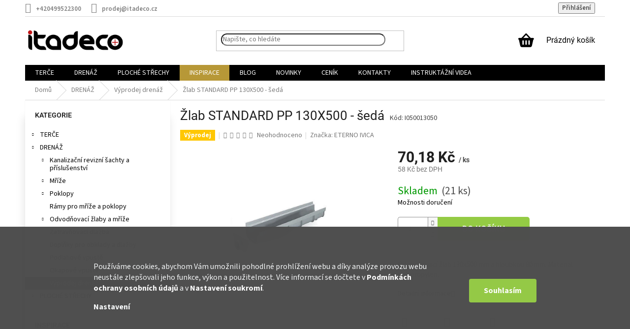

--- FILE ---
content_type: text/html; charset=utf-8
request_url: https://www.itadeco.cz/zlab-standard--pp-130x500-seda/
body_size: 38238
content:
<!doctype html><html lang="cs" dir="ltr" class="header-background-light external-fonts-loaded"><head><meta charset="utf-8" /><meta name="viewport" content="width=device-width,initial-scale=1" /><title>Žlab STANDARD  PP 130X500 - šedá | ITADECO</title><link rel="preconnect" href="https://cdn.myshoptet.com" /><link rel="dns-prefetch" href="https://cdn.myshoptet.com" /><link rel="preload" href="https://cdn.myshoptet.com/prj/dist/master/cms/libs/jquery/jquery-1.11.3.min.js" as="script" /><link href="https://cdn.myshoptet.com/prj/dist/master/cms/templates/frontend_templates/shared/css/font-face/source-sans-3.css" rel="stylesheet"><link href="https://cdn.myshoptet.com/prj/dist/master/cms/templates/frontend_templates/shared/css/font-face/roboto.css" rel="stylesheet"><link href="https://cdn.myshoptet.com/prj/dist/master/shop/dist/font-shoptet-11.css.62c94c7785ff2cea73b2.css" rel="stylesheet"><script>
dataLayer = [];
dataLayer.push({'shoptet' : {
    "pageId": 764,
    "pageType": "productDetail",
    "currency": "CZK",
    "currencyInfo": {
        "decimalSeparator": ",",
        "exchangeRate": 1,
        "priceDecimalPlaces": 2,
        "symbol": "K\u010d",
        "symbolLeft": 0,
        "thousandSeparator": " "
    },
    "language": "cs",
    "projectId": 408774,
    "product": {
        "id": 3428,
        "guid": "6a8381b0-76b8-11eb-826b-0cc47a6c9c84",
        "hasVariants": false,
        "codes": [
            {
                "code": "I050013050",
                "quantity": "21",
                "stocks": [
                    {
                        "id": "ext",
                        "quantity": "21"
                    }
                ]
            }
        ],
        "code": "I050013050",
        "name": "\u017dlab STANDARD  PP 130X500 - \u0161ed\u00e1",
        "appendix": "",
        "weight": 0.40999999999999998,
        "manufacturer": "ETERNO IVICA",
        "manufacturerGuid": "1EF5333CA7EB655C9558DA0BA3DED3EE",
        "currentCategory": "DREN\u00c1\u017d | V\u00fdprodej dren\u00e1\u017e",
        "currentCategoryGuid": "e648130b-621b-11eb-aaaf-b8ca3a6063f8",
        "defaultCategory": "DREN\u00c1\u017d | V\u00fdprodej dren\u00e1\u017e",
        "defaultCategoryGuid": "e648130b-621b-11eb-aaaf-b8ca3a6063f8",
        "currency": "CZK",
        "priceWithVat": 70.180000000000007
    },
    "stocks": [
        {
            "id": "ext",
            "title": "Sklad",
            "isDeliveryPoint": 0,
            "visibleOnEshop": 1
        }
    ],
    "cartInfo": {
        "id": null,
        "freeShipping": false,
        "freeShippingFrom": 3000,
        "leftToFreeGift": {
            "formattedPrice": "0 K\u010d",
            "priceLeft": 0
        },
        "freeGift": false,
        "leftToFreeShipping": {
            "priceLeft": 3000,
            "dependOnRegion": 0,
            "formattedPrice": "3 000 K\u010d"
        },
        "discountCoupon": [],
        "getNoBillingShippingPrice": {
            "withoutVat": 0,
            "vat": 0,
            "withVat": 0
        },
        "cartItems": [],
        "taxMode": "ORDINARY"
    },
    "cart": [],
    "customer": {
        "priceRatio": 1,
        "priceListId": 1,
        "groupId": null,
        "registered": false,
        "mainAccount": false
    }
}});
dataLayer.push({'cookie_consent' : {
    "marketing": "denied",
    "analytics": "denied"
}});
document.addEventListener('DOMContentLoaded', function() {
    shoptet.consent.onAccept(function(agreements) {
        if (agreements.length == 0) {
            return;
        }
        dataLayer.push({
            'cookie_consent' : {
                'marketing' : (agreements.includes(shoptet.config.cookiesConsentOptPersonalisation)
                    ? 'granted' : 'denied'),
                'analytics': (agreements.includes(shoptet.config.cookiesConsentOptAnalytics)
                    ? 'granted' : 'denied')
            },
            'event': 'cookie_consent'
        });
    });
});
</script>

<!-- Google Tag Manager -->
<script>(function(w,d,s,l,i){w[l]=w[l]||[];w[l].push({'gtm.start':
new Date().getTime(),event:'gtm.js'});var f=d.getElementsByTagName(s)[0],
j=d.createElement(s),dl=l!='dataLayer'?'&l='+l:'';j.async=true;j.src=
'https://www.googletagmanager.com/gtm.js?id='+i+dl;f.parentNode.insertBefore(j,f);
})(window,document,'script','dataLayer','GTM-W2ZDVQ8');</script>
<!-- End Google Tag Manager -->

<meta property="og:type" content="website"><meta property="og:site_name" content="itadeco.cz"><meta property="og:url" content="https://www.itadeco.cz/zlab-standard--pp-130x500-seda/"><meta property="og:title" content="Žlab STANDARD  PP 130X500 - šedá | ITADECO"><meta name="author" content="ITADECO s.r.o."><meta name="web_author" content="Shoptet.cz"><meta name="dcterms.rightsHolder" content="www.itadeco.cz"><meta name="robots" content="index,follow"><meta property="og:image" content="https://cdn.myshoptet.com/usr/www.itadeco.cz/user/shop/big/3428_zlab-standard--pp-130x500-seda.jpg?603e3d7e"><meta property="og:description" content="Žlab STANDARD  PP 130X500 - šedá. Odvodňovací žlab 130x500 mm a hloubkou 80 mm. Materiál polypropylen."><meta name="description" content="Žlab STANDARD  PP 130X500 - šedá. Odvodňovací žlab 130x500 mm a hloubkou 80 mm. Materiál polypropylen."><meta property="product:price:amount" content="70.18"><meta property="product:price:currency" content="CZK"><style>:root {--color-primary: #000000;--color-primary-h: 0;--color-primary-s: 0%;--color-primary-l: 0%;--color-primary-hover: #d93621;--color-primary-hover-h: 7;--color-primary-hover-s: 74%;--color-primary-hover-l: 49%;--color-secondary: #14b1ef;--color-secondary-h: 197;--color-secondary-s: 87%;--color-secondary-l: 51%;--color-secondary-hover: #cb0000;--color-secondary-hover-h: 0;--color-secondary-hover-s: 100%;--color-secondary-hover-l: 40%;--color-tertiary: #e87e72;--color-tertiary-h: 6;--color-tertiary-s: 72%;--color-tertiary-l: 68%;--color-tertiary-hover: #e86456;--color-tertiary-hover-h: 6;--color-tertiary-hover-s: 76%;--color-tertiary-hover-l: 62%;--color-header-background: #ffffff;--template-font: "Source Sans 3";--template-headings-font: "Roboto";--header-background-url: none;--cookies-notice-background: #1A1937;--cookies-notice-color: #F8FAFB;--cookies-notice-button-hover: #f5f5f5;--cookies-notice-link-hover: #27263f;--templates-update-management-preview-mode-content: "Náhled aktualizací šablony je aktivní pro váš prohlížeč."}</style>
    
    <link href="https://cdn.myshoptet.com/prj/dist/master/shop/dist/main-11.less.fcb4a42d7bd8a71b7ee2.css" rel="stylesheet" />
        
    <script>var shoptet = shoptet || {};</script>
    <script src="https://cdn.myshoptet.com/prj/dist/master/shop/dist/main-3g-header.js.05f199e7fd2450312de2.js"></script>
<!-- User include --><!-- api 473(125) html code header -->

                <style>
                    #order-billing-methods .radio-wrapper[data-guid="b839f75c-9b1e-11ed-88b4-ac1f6b0076ec"]:not(.cggooglepay), #order-billing-methods .radio-wrapper[data-guid="fa5d9a31-7bff-11eb-ac23-ac1f6b0076ec"]:not(.cgapplepay) {
                        display: none;
                    }
                </style>
                <script type="text/javascript">
                    document.addEventListener('DOMContentLoaded', function() {
                        if (getShoptetDataLayer('pageType') === 'billingAndShipping') {
                            
                try {
                    if (window.ApplePaySession && window.ApplePaySession.canMakePayments()) {
                        document.querySelector('#order-billing-methods .radio-wrapper[data-guid="fa5d9a31-7bff-11eb-ac23-ac1f6b0076ec"]').classList.add('cgapplepay');
                    }
                } catch (err) {} 
            
                            
                const cgBaseCardPaymentMethod = {
                        type: 'CARD',
                        parameters: {
                            allowedAuthMethods: ["PAN_ONLY", "CRYPTOGRAM_3DS"],
                            allowedCardNetworks: [/*"AMEX", "DISCOVER", "INTERAC", "JCB",*/ "MASTERCARD", "VISA"]
                        }
                };
                
                function cgLoadScript(src, callback)
                {
                    var s,
                        r,
                        t;
                    r = false;
                    s = document.createElement('script');
                    s.type = 'text/javascript';
                    s.src = src;
                    s.onload = s.onreadystatechange = function() {
                        if ( !r && (!this.readyState || this.readyState == 'complete') )
                        {
                            r = true;
                            callback();
                        }
                    };
                    t = document.getElementsByTagName('script')[0];
                    t.parentNode.insertBefore(s, t);
                } 
                
                function cgGetGoogleIsReadyToPayRequest() {
                    return Object.assign(
                        {},
                        {
                            apiVersion: 2,
                            apiVersionMinor: 0
                        },
                        {
                            allowedPaymentMethods: [cgBaseCardPaymentMethod]
                        }
                    );
                }

                function onCgGooglePayLoaded() {
                    let paymentsClient = new google.payments.api.PaymentsClient({environment: 'PRODUCTION'});
                    paymentsClient.isReadyToPay(cgGetGoogleIsReadyToPayRequest()).then(function(response) {
                        if (response.result) {
                            document.querySelector('#order-billing-methods .radio-wrapper[data-guid="b839f75c-9b1e-11ed-88b4-ac1f6b0076ec"]').classList.add('cggooglepay');	 	 	 	 	 
                        }
                    })
                    .catch(function(err) {});
                }
                
                cgLoadScript('https://pay.google.com/gp/p/js/pay.js', onCgGooglePayLoaded);
            
                        }
                    });
                </script> 
                
<!-- service 421(75) html code header -->
<style>
body:not(.template-07):not(.template-09):not(.template-10):not(.template-11):not(.template-12):not(.template-13):not(.template-14) #return-to-top i::before {content: 'a';}
#return-to-top i:before {content: '\e911';}
#return-to-top {
z-index: 99999999;
    position: fixed;
    bottom: 45px;
    right: 20px;
background: rgba(0, 0, 0, 0.7);
    width: 50px;
    height: 50px;
    display: block;
    text-decoration: none;
    -webkit-border-radius: 35px;
    -moz-border-radius: 35px;
    border-radius: 35px;
    display: none;
    -webkit-transition: all 0.3s linear;
    -moz-transition: all 0.3s ease;
    -ms-transition: all 0.3s ease;
    -o-transition: all 0.3s ease;
    transition: all 0.3s ease;
}
#return-to-top i {color: #fff;margin: -10px 0 0 -10px;position: relative;left: 50%;top: 50%;font-size: 19px;-webkit-transition: all 0.3s ease;-moz-transition: all 0.3s ease;-ms-transition: all 0.3s ease;-o-transition: all 0.3s ease;transition: all 0.3s ease;height: 20px;width: 20px;text-align: center;display: block;font-style: normal;}
#return-to-top:hover {
    background: rgba(0, 0, 0, 0.9);
}
#return-to-top:hover i {
    color: #fff;
}
.icon-chevron-up::before {
font-weight: bold;
}
.ordering-process #return-to-top{display: none !important;}
</style>
<!-- project html code header -->
<meta name="seznam-wmt" content="Ze59Ww5v8yXeJFKs2mjdkaG30Ah2ynQo" />
<meta name="seznam-wmt" content="Zu5o5tfc05bNsQucJTwGucQlI1qFBfMa" />
<link rel="stylesheet" href="https://fonts.googleapis.com/css?family=Bebas+Neue|Roboto">
<link rel="stylesheet" href="https://www.ppl.cz/sources/map/main.css">
<link href="/user/documents/css1/style.css?v=1.40" rel="stylesheet" />
<link href="/user/documents/css/pplParcelshop.css?v=1.07" rel="stylesheet" />
<link href="/user/documents/css/kalkulacka.css?v=1.03" rel="stylesheet" />
<script src="https://unpkg.com/jspdf@latest/dist/jspdf.umd.min.js"></script>
<script src="https://unpkg.com/jspdf-autotable@3.8.4/dist/jspdf.plugin.autotable.js"></script>
<script src="https://kit.fontawesome.com/440d78c394.js" crossorigin="anonymous"></script>
<style>
.products-block .p-code{display:none;}
.p-detail-inner-header .p-code-label{display:inline-block;}
#checkoutSidebar .next-step--step-2 .next-step-back{padding:1.8rem;}
.homepage-blog-wrapper .news-item .description{border-bottom:none;}
#kalk-soupis .btn span::before{display:inline-block;font:var(--fa-font-solid);content:'\f291';font-size:1.7rem;padding:0 1rem;}
div.category-perex,.news-item-detail .text{color:#070707;}
.logo-box-zastupujeme{display:block;}
.newsletter-header h4{flex-wrap:wrap;}
/*k*/
.navigation-buttons>a[data-target=cart] i{background-color:#4C9588;font-weight:700;font-style:italic;height:21px;width:24px;padding:5px 5px 5px 3px;left:23px;}
.header-top .btn.cart-count::before{display:inline-block;font:var(--fa-font-solid);content:'\f291';font-size:3rem;}
.btn.add-to-cart-button,.btn.btn-cart,.btn.express-checkout-button,a.btn.add-to-cart-button,a.btn.btn-cart,a.btn.express-checkout-button{padding-left:15px;padding-right:15px;}
.btn.add-to-cart-button,.btn.add-to-cart-button span{font-weight:500;text-transform:uppercase;}
.btn.add-to-cart-button:before,.btn.btn-cart:before,.btn.express-checkout-button:before,a.btn.add-to-cart-button:before,a.btn.btn-cart:before,a.btn.express-checkout-button:before{content:none;}
/*tl*/
.technicke-listy li a::before,#relatedFiles a::before{display:inline-block;font:var(--fa-font-regular);content:'\f1c1';margin-right:.5rem;font-size:1.8rem;}
#relatedFiles img{display:none;}
.technicke-listy a{text-decoration:none;}
/*fa*/
.news-item time,.news-item-detail time{font-weight:400;}
#newsWrapper .news-item .text .description::before{left:2.5rem;}
#newsWrapper .news-item .text .description::after{display:inline-block;font:var(--fa-font-regular);content:'\f017';top:-1.9rem;}
.extra.delivery::before{display:inline-block;font:var(--fa-font-solid);content:'\f4df';font-size:3rem;}
#newsWrapper .news-item .text time::before,
.news-item-detail time::before{display:inline-block;font:var(--fa-font-regular);content:'\f133';margin-right:1rem;}
.news-item-detail time::after{display:inline-block;content:'itadeco.cz';margin-left:2rem;}
/*acc*/
.p .name:hover{color:var(--color-primary);}
/*rf*/
#relatedFiles img{vertical-align:top;margin-right:.5rem;}
#relatedFiles a{font-size:1.5rem;}
#relatedFiles{list-style-type:none;}
/*np*/
.next-prev.text-center{justify-content:center;}
.next-prev.text-center a:first-child::before{content:"";}
.next-prev.text-center a::before{content:"";}
/*b-com*/
.link-like.comment-icon,.add-comment.btn{width:20rem;font-size:1.5rem;font-weight:400;background-color:#94cb44;border-color:#94cb44;border-radius:5px;padding:.7rem 2rem;color:white;text-transform:uppercase;}
.add-comment .comment-icon:before{content:'\e918';}
.link-like.comment-icon:hover,.add-comment.btn:hover{background-color:#009901;border-color:#009901;text-decoration:none;}
/*i*/
.sectionDescription:has(p.inspirace-kategorie-perex) + .subcategories.with-image{margin-bottom:4rem;}
.sectionDescription:has(p.inspirace-kategorie-perex) + .subcategories.with-image li a{flex-wrap:wrap;height:auto;border:none;padding:0;}
.sectionDescription:has(p.inspirace-kategorie-perex) + .subcategories.with-image li a:before{content:"";}
.sectionDescription:has(p.inspirace-kategorie-perex) + .subcategories.with-image li a:after{background-color:#eeeeee;opacity:0;transition:opacity .4s ease-out;}
.sectionDescription:has(p.inspirace-kategorie-perex) + .subcategories.with-image li a:hover:after{background-color:#eeeeee;opacity:0.4;}
.sectionDescription:has(p.inspirace-kategorie-perex) + .subcategories.with-image li a .image{width: 100%;text-align:unset;}
.sectionDescription:has(p.inspirace-kategorie-perex) + .subcategories.with-image li a .text{display:flex;width:100%;position:absolute;bottom:0;color:black;background-color:#eeeeee;opacity:.75;font-size:1.8rem;border-radius:0 0 10px 10px;}
.sectionDescription:has(p.inspirace-kategorie-perex) + .subcategories.with-image li a .image img{max-height:16.5rem;border-radius:10px;}
.cenik-img{display:flex;justify-content:space-around;}
/*Sh*/

/*m*/
@media only screen and (min-width:768px){.has-carousel .content-wrapper-in>#content.content.wide{padding-left:20px;}}
@media only screen and (min-width:360px) and (max-width:509px){
.products-block.products-related,.products-block.products-alternative,.products-block.products-additional{width:100%;}}
@media only screen and (min-width:360px) and (max-width:767px){
.products-block>div,#products-1 .product,#products-2 .product,#products-3 .product,#products-7 .product,#products-10 .product{width:46%;margin:1rem .5rem 1.5rem .5rem;border:0;}
}
/*P*/
.cat-prod-desc__advs{display:flex;flex-wrap:wrap;justify-content:space-evenly;}
.cat-prod-desc__advs-header{display:flex;justify-content:center;font-weight:600;letter-spacing:.1rem;width:100%;padding:0 0 2rem 0;}
.cat-prod-desc__adv{display:flex;width:100%;margin-bottom:1rem;border-radius:1rem;background-color:#fcfcfc;}
.cat-prod-desc__adv img{width:7rem;height:7rem;margin-top:1.5rem;}
@media only screen and (min-width:1200px){.cat-prod-desc__adv{width:46%;}}
.cat-prod-desc__adv-desc{display:flex;flex-direction:column;padding:1.5rem 1rem 0 3rem;}
.cat-prod-desc__adv-name{margin-top:0;width:100%;font-weight:600;letter-spacing:.1rem;}
/*a*/
.category-perex a{text-decoration:underline;}
.category-perex a:hover{text-decoration:none;}
/*nL*/
.categories ul ul ul a{padding-left:90px;}
#categories ul ul .expandable .cat-trigger{left:50px;}
/*f*/
.flag.flag-new,.flag.flag-tip,.flag.flag-action{text-transform:uppercase;font-weight:400;font-family:"Bebas Neue","Roboto",sans-serif;font-size:1.5rem;letter-spacing:1.5px;opacity:.9;border-radius:5px;padding:.8rem .7rem .5rem .9rem;}
.flag.flag-new{background:#474747;}
.flag.flag-tip{background:#ed1c24;}
.flag.flag-action{background:#1d7af8;}
@media only screen and (min-width:1440px){.flag.flag-tip{position:relative;background-color:#ed1c24;height:8rem;clip-path:polygon(0% 0%, 100% 0, 100% 86%, 50% 100%, 0 86%);text-transform:uppercase;font-weight:400;font-family:"Bebas Neue", "Roboto", sans-serif;font-size:1.8rem;letter-spacing:2px;opacity:.85;display:flex;flex-direction:column;justify-content:flex-end;padding-bottom:1.5rem;border-radius:5px 5px 0 0;}
.flag.flag-tip::before{position:absolute;content:'';width:6px;height:6px;left:16px;top:10px;background:#fff;border-radius:10px;box-shadow:inset 0 1px rgba(0, 0, 0, 0.25);}
.flag.flag-new,.flag.flag-action{background:#474747;opacity:.85;position:relative;height:4rem;text-transform:uppercase;font-weight:400;font-family:"Bebas Neue", "Roboto", sans-serif;font-size:1.8rem;letter-spacing:2px;opacity:.9;display:flex;align-items:center;padding:.5rem 2rem 0 3rem;border-radius:5px 0 0 5px;clip-path:polygon(0% 0%, 86% 0%, 100% 50%, 86% 100%, 0% 100%);}
.flag.flag-new::before,.flag.flag-action::before{position:absolute;content:'';width:6px;height:6px;left:10px;top:16px;background:#fff;border-radius:10px;box-shadow:inset 0 1px rgba(0, 0, 0, 0.25);}}
.flag.flag-action{background:#1d7af8;}
</style>
<!-- /User include --><link rel="shortcut icon" href="/favicon.ico" type="image/x-icon" /><link rel="canonical" href="https://www.itadeco.cz/zlab-standard--pp-130x500-seda/" />    <script>
        var _hwq = _hwq || [];
        _hwq.push(['setKey', '697DEF42AB048A000E5CE055D8422E27']);
        _hwq.push(['setTopPos', '360']);
        _hwq.push(['showWidget', '21']);
        (function() {
            var ho = document.createElement('script');
            ho.src = 'https://cz.im9.cz/direct/i/gjs.php?n=wdgt&sak=697DEF42AB048A000E5CE055D8422E27';
            var s = document.getElementsByTagName('script')[0]; s.parentNode.insertBefore(ho, s);
        })();
    </script>
<script>!function(){var t={9196:function(){!function(){var t=/\[object (Boolean|Number|String|Function|Array|Date|RegExp)\]/;function r(r){return null==r?String(r):(r=t.exec(Object.prototype.toString.call(Object(r))))?r[1].toLowerCase():"object"}function n(t,r){return Object.prototype.hasOwnProperty.call(Object(t),r)}function e(t){if(!t||"object"!=r(t)||t.nodeType||t==t.window)return!1;try{if(t.constructor&&!n(t,"constructor")&&!n(t.constructor.prototype,"isPrototypeOf"))return!1}catch(t){return!1}for(var e in t);return void 0===e||n(t,e)}function o(t,r,n){this.b=t,this.f=r||function(){},this.d=!1,this.a={},this.c=[],this.e=function(t){return{set:function(r,n){u(c(r,n),t.a)},get:function(r){return t.get(r)}}}(this),i(this,t,!n);var e=t.push,o=this;t.push=function(){var r=[].slice.call(arguments,0),n=e.apply(t,r);return i(o,r),n}}function i(t,n,o){for(t.c.push.apply(t.c,n);!1===t.d&&0<t.c.length;){if("array"==r(n=t.c.shift()))t:{var i=n,a=t.a;if("string"==r(i[0])){for(var f=i[0].split("."),s=f.pop(),p=(i=i.slice(1),0);p<f.length;p++){if(void 0===a[f[p]])break t;a=a[f[p]]}try{a[s].apply(a,i)}catch(t){}}}else if("function"==typeof n)try{n.call(t.e)}catch(t){}else{if(!e(n))continue;for(var l in n)u(c(l,n[l]),t.a)}o||(t.d=!0,t.f(t.a,n),t.d=!1)}}function c(t,r){for(var n={},e=n,o=t.split("."),i=0;i<o.length-1;i++)e=e[o[i]]={};return e[o[o.length-1]]=r,n}function u(t,o){for(var i in t)if(n(t,i)){var c=t[i];"array"==r(c)?("array"==r(o[i])||(o[i]=[]),u(c,o[i])):e(c)?(e(o[i])||(o[i]={}),u(c,o[i])):o[i]=c}}window.DataLayerHelper=o,o.prototype.get=function(t){var r=this.a;t=t.split(".");for(var n=0;n<t.length;n++){if(void 0===r[t[n]])return;r=r[t[n]]}return r},o.prototype.flatten=function(){this.b.splice(0,this.b.length),this.b[0]={},u(this.a,this.b[0])}}()}},r={};function n(e){var o=r[e];if(void 0!==o)return o.exports;var i=r[e]={exports:{}};return t[e](i,i.exports,n),i.exports}n.n=function(t){var r=t&&t.__esModule?function(){return t.default}:function(){return t};return n.d(r,{a:r}),r},n.d=function(t,r){for(var e in r)n.o(r,e)&&!n.o(t,e)&&Object.defineProperty(t,e,{enumerable:!0,get:r[e]})},n.o=function(t,r){return Object.prototype.hasOwnProperty.call(t,r)},function(){"use strict";n(9196)}()}();</script>    <!-- Global site tag (gtag.js) - Google Analytics -->
    <script async src="https://www.googletagmanager.com/gtag/js?id=G-BPQPJPREY6"></script>
    <script>
        
        window.dataLayer = window.dataLayer || [];
        function gtag(){dataLayer.push(arguments);}
        

                    console.debug('default consent data');

            gtag('consent', 'default', {"ad_storage":"denied","analytics_storage":"denied","ad_user_data":"denied","ad_personalization":"denied","wait_for_update":500});
            dataLayer.push({
                'event': 'default_consent'
            });
        
        gtag('js', new Date());

                gtag('config', 'UA-69079815-1', { 'groups': "UA" });
        
                gtag('config', 'G-BPQPJPREY6', {"groups":"GA4","send_page_view":false,"content_group":"productDetail","currency":"CZK","page_language":"cs"});
        
                gtag('config', 'AW-986492056', {"allow_enhanced_conversions":true});
        
        
        
        
        
                    gtag('event', 'page_view', {"send_to":"GA4","page_language":"cs","content_group":"productDetail","currency":"CZK"});
        
                gtag('set', 'currency', 'CZK');

        gtag('event', 'view_item', {
            "send_to": "UA",
            "items": [
                {
                    "id": "I050013050",
                    "name": "\u017dlab STANDARD  PP 130X500 - \u0161ed\u00e1",
                    "category": "DREN\u00c1\u017d \/ V\u00fdprodej dren\u00e1\u017e",
                                        "brand": "ETERNO IVICA",
                                                            "price": 58
                }
            ]
        });
        
        
        
        
        
                    gtag('event', 'view_item', {"send_to":"GA4","page_language":"cs","content_group":"productDetail","value":58,"currency":"CZK","items":[{"item_id":"I050013050","item_name":"\u017dlab STANDARD  PP 130X500 - \u0161ed\u00e1","item_brand":"ETERNO IVICA","item_category":"DREN\u00c1\u017d","item_category2":"V\u00fdprodej dren\u00e1\u017e","price":58,"quantity":1,"index":0}]});
        
        
        
        
        
        
        
        document.addEventListener('DOMContentLoaded', function() {
            if (typeof shoptet.tracking !== 'undefined') {
                for (var id in shoptet.tracking.bannersList) {
                    gtag('event', 'view_promotion', {
                        "send_to": "UA",
                        "promotions": [
                            {
                                "id": shoptet.tracking.bannersList[id].id,
                                "name": shoptet.tracking.bannersList[id].name,
                                "position": shoptet.tracking.bannersList[id].position
                            }
                        ]
                    });
                }
            }

            shoptet.consent.onAccept(function(agreements) {
                if (agreements.length !== 0) {
                    console.debug('gtag consent accept');
                    var gtagConsentPayload =  {
                        'ad_storage': agreements.includes(shoptet.config.cookiesConsentOptPersonalisation)
                            ? 'granted' : 'denied',
                        'analytics_storage': agreements.includes(shoptet.config.cookiesConsentOptAnalytics)
                            ? 'granted' : 'denied',
                                                                                                'ad_user_data': agreements.includes(shoptet.config.cookiesConsentOptPersonalisation)
                            ? 'granted' : 'denied',
                        'ad_personalization': agreements.includes(shoptet.config.cookiesConsentOptPersonalisation)
                            ? 'granted' : 'denied',
                        };
                    console.debug('update consent data', gtagConsentPayload);
                    gtag('consent', 'update', gtagConsentPayload);
                    dataLayer.push(
                        { 'event': 'update_consent' }
                    );
                }
            });
        });
    </script>
<script>
    (function(t, r, a, c, k, i, n, g) { t['ROIDataObject'] = k;
    t[k]=t[k]||function(){ (t[k].q=t[k].q||[]).push(arguments) },t[k].c=i;n=r.createElement(a),
    g=r.getElementsByTagName(a)[0];n.async=1;n.src=c;g.parentNode.insertBefore(n,g)
    })(window, document, 'script', '//www.heureka.cz/ocm/sdk.js?source=shoptet&version=2&page=product_detail', 'heureka', 'cz');

    heureka('set_user_consent', 0);
</script>
</head><body class="desktop id-764 in-vyprodej-drenaz template-11 type-product type-detail multiple-columns-body columns-3 ums_forms_redesign--off ums_a11y_category_page--on ums_discussion_rating_forms--off ums_flags_display_unification--on ums_a11y_login--on mobile-header-version-0"><noscript>
    <style>
        #header {
            padding-top: 0;
            position: relative !important;
            top: 0;
        }
        .header-navigation {
            position: relative !important;
        }
        .overall-wrapper {
            margin: 0 !important;
        }
        body:not(.ready) {
            visibility: visible !important;
        }
    </style>
    <div class="no-javascript">
        <div class="no-javascript__title">Musíte změnit nastavení vašeho prohlížeče</div>
        <div class="no-javascript__text">Podívejte se na: <a href="https://www.google.com/support/bin/answer.py?answer=23852">Jak povolit JavaScript ve vašem prohlížeči</a>.</div>
        <div class="no-javascript__text">Pokud používáte software na blokování reklam, může být nutné povolit JavaScript z této stránky.</div>
        <div class="no-javascript__text">Děkujeme.</div>
    </div>
</noscript>

        <div id="fb-root"></div>
        <script>
            window.fbAsyncInit = function() {
                FB.init({
//                    appId            : 'your-app-id',
                    autoLogAppEvents : true,
                    xfbml            : true,
                    version          : 'v19.0'
                });
            };
        </script>
        <script async defer crossorigin="anonymous" src="https://connect.facebook.net/cs_CZ/sdk.js"></script>
<!-- Google Tag Manager (noscript) -->
<noscript><iframe src="https://www.googletagmanager.com/ns.html?id=GTM-W2ZDVQ8"
height="0" width="0" style="display:none;visibility:hidden"></iframe></noscript>
<!-- End Google Tag Manager (noscript) -->

    <div class="siteCookies siteCookies--bottom siteCookies--dark js-siteCookies" role="dialog" data-testid="cookiesPopup" data-nosnippet>
        <div class="siteCookies__form">
            <div class="siteCookies__content">
                <div class="siteCookies__text">
                    Používáme cookies, abychom Vám umožnili pohodlné prohlížení webu a díky analýze provozu webu neustále zlepšovali jeho funkce, výkon a použitelnost. Více informací se dočtete v <a href="http://www.itadeco.cz/podminky-ochrany-osobnich-udaju/" target="\">Podmínkách ochrany osobních údajů</a> a v <a href="http://www.itadeco.cz/nastaveni-soukromi/" target="\">Nastavení soukromí</a>.
                </div>
                <p class="siteCookies__links">
                    <button class="siteCookies__link js-cookies-settings" aria-label="Nastavení cookies" data-testid="cookiesSettings">Nastavení</button>
                </p>
            </div>
            <div class="siteCookies__buttonWrap">
                                <button class="siteCookies__button js-cookiesConsentSubmit" value="all" aria-label="Přijmout cookies" data-testid="buttonCookiesAccept">Souhlasím</button>
            </div>
        </div>
        <script>
            document.addEventListener("DOMContentLoaded", () => {
                const siteCookies = document.querySelector('.js-siteCookies');
                document.addEventListener("scroll", shoptet.common.throttle(() => {
                    const st = document.documentElement.scrollTop;
                    if (st > 1) {
                        siteCookies.classList.add('siteCookies--scrolled');
                    } else {
                        siteCookies.classList.remove('siteCookies--scrolled');
                    }
                }, 100));
            });
        </script>
    </div>
<a href="#content" class="skip-link sr-only">Přejít na obsah</a><div class="overall-wrapper"><div class="user-action"><div class="container">
    <div class="user-action-in">
                    <div id="login" class="user-action-login popup-widget login-widget" role="dialog" aria-labelledby="loginHeading">
        <div class="popup-widget-inner">
                            <h2 id="loginHeading">Přihlášení k vašemu účtu</h2><div id="customerLogin"><form action="/action/Customer/Login/" method="post" id="formLoginIncluded" class="csrf-enabled formLogin" data-testid="formLogin"><input type="hidden" name="referer" value="" /><div class="form-group"><div class="input-wrapper email js-validated-element-wrapper no-label"><input type="email" name="email" class="form-control" autofocus placeholder="E-mailová adresa (např. jan@novak.cz)" data-testid="inputEmail" autocomplete="email" required /></div></div><div class="form-group"><div class="input-wrapper password js-validated-element-wrapper no-label"><input type="password" name="password" class="form-control" placeholder="Heslo" data-testid="inputPassword" autocomplete="current-password" required /><span class="no-display">Nemůžete vyplnit toto pole</span><input type="text" name="surname" value="" class="no-display" /></div></div><div class="form-group"><div class="login-wrapper"><button type="submit" class="btn btn-secondary btn-text btn-login" data-testid="buttonSubmit">Přihlásit se</button><div class="password-helper"><a href="/registrace/" data-testid="signup" rel="nofollow">Nová registrace</a><a href="/klient/zapomenute-heslo/" rel="nofollow">Zapomenuté heslo</a></div></div></div></form>
</div>                    </div>
    </div>

                            <div id="cart-widget" class="user-action-cart popup-widget cart-widget loader-wrapper" data-testid="popupCartWidget" role="dialog" aria-hidden="true">
    <div class="popup-widget-inner cart-widget-inner place-cart-here">
        <div class="loader-overlay">
            <div class="loader"></div>
        </div>
    </div>

    <div class="cart-widget-button">
        <a href="/kosik/" class="btn btn-conversion" id="continue-order-button" rel="nofollow" data-testid="buttonNextStep">Pokračovat do košíku</a>
    </div>
</div>
            </div>
</div>
</div><div class="top-navigation-bar" data-testid="topNavigationBar">

    <div class="container">

        <div class="top-navigation-contacts">
            <strong>Zákaznická podpora:</strong><a href="tel:+420499522300" class="project-phone" aria-label="Zavolat na +420499522300" data-testid="contactboxPhone"><span>+420499522300</span></a><a href="mailto:prodej@itadeco.cz" class="project-email" data-testid="contactboxEmail"><span>prodej@itadeco.cz</span></a>        </div>

                            <div class="top-navigation-menu">
                <div class="top-navigation-menu-trigger"></div>
                <ul class="top-navigation-bar-menu">
                                            <li class="top-navigation-menu-item-39">
                            <a href="/obchodni-podminky/">Obchodní podmínky</a>
                        </li>
                                            <li class="top-navigation-menu-item--51">
                            <a href="/hodnoceni-obchodu/">Hodnocení obchodu</a>
                        </li>
                                            <li class="top-navigation-menu-item-992">
                            <a href="/sluzby/">Služby a technická podpora</a>
                        </li>
                                            <li class="top-navigation-menu-item-1004">
                            <a href="/doprava/">Doprava a platby</a>
                        </li>
                                            <li class="top-navigation-menu-item-974">
                            <a href="/technicke-listy/">Technické listy a příručky</a>
                        </li>
                                            <li class="top-navigation-menu-item-691">
                            <a href="/podminky-ochrany-osobnich-udaju/">Podmínky ochrany osobních údajů </a>
                        </li>
                                            <li class="top-navigation-menu-item-1128">
                            <a href="/zpracovani-osobnich-udaju-za-ucelem-zasilani-newsletteru/">Zpracování osobních údajů za účelem zasílání newsletteru</a>
                        </li>
                                            <li class="top-navigation-menu-item-1091">
                            <a href="/nastaveni-soukromi/">Nastavení soukromí</a>
                        </li>
                                            <li class="top-navigation-menu-item-1055">
                            <a href="/vraceni-zbozi/">Vrácení zboží</a>
                        </li>
                                    </ul>
                <ul class="top-navigation-bar-menu-helper"></ul>
            </div>
        
        <div class="top-navigation-tools">
            <div class="responsive-tools">
                <a href="#" class="toggle-window" data-target="search" aria-label="Hledat" data-testid="linkSearchIcon"></a>
                                                            <a href="#" class="toggle-window" data-target="login"></a>
                                                    <a href="#" class="toggle-window" data-target="navigation" aria-label="Menu" data-testid="hamburgerMenu"></a>
            </div>
                        <button class="top-nav-button top-nav-button-login toggle-window" type="button" data-target="login" aria-haspopup="dialog" aria-controls="login" aria-expanded="false" data-testid="signin"><span>Přihlášení</span></button>        </div>

    </div>

</div>
<header id="header"><div class="container navigation-wrapper">
    <div class="header-top">
        <div class="site-name-wrapper">
            <div class="site-name"><a href="/" data-testid="linkWebsiteLogo"><img src="https://cdn.myshoptet.com/usr/www.itadeco.cz/user/logos/logo-itadeco.png" alt="ITADECO s.r.o." fetchpriority="low" /></a></div>        </div>
        <div class="search" itemscope itemtype="https://schema.org/WebSite">
            <meta itemprop="headline" content="Výprodej drenáž"/><meta itemprop="url" content="https://www.itadeco.cz"/><meta itemprop="text" content="Žlab STANDARD PP 130X500 - šedá. Odvodňovací žlab 130x500 mm a hloubkou 80 mm. Materiál polypropylen."/>            <form action="/action/ProductSearch/prepareString/" method="post"
    id="formSearchForm" class="search-form compact-form js-search-main"
    itemprop="potentialAction" itemscope itemtype="https://schema.org/SearchAction" data-testid="searchForm">
    <fieldset>
        <meta itemprop="target"
            content="https://www.itadeco.cz/vyhledavani/?string={string}"/>
        <input type="hidden" name="language" value="cs"/>
        
            
<input
    type="search"
    name="string"
        class="query-input form-control search-input js-search-input"
    placeholder="Napište, co hledáte"
    autocomplete="off"
    required
    itemprop="query-input"
    aria-label="Vyhledávání"
    data-testid="searchInput"
>
            <button type="submit" class="btn btn-default" data-testid="searchBtn">Hledat</button>
        
    </fieldset>
</form>
        </div>
        <div class="navigation-buttons">
                
    <a href="/kosik/" class="btn btn-icon toggle-window cart-count" data-target="cart" data-hover="true" data-redirect="true" data-testid="headerCart" rel="nofollow" aria-haspopup="dialog" aria-expanded="false" aria-controls="cart-widget">
        
                <span class="sr-only">Nákupní košík</span>
        
            <span class="cart-price visible-lg-inline-block" data-testid="headerCartPrice">
                                    Prázdný košík                            </span>
        
    
            </a>
        </div>
    </div>
    <nav id="navigation" aria-label="Hlavní menu" data-collapsible="true"><div class="navigation-in menu"><ul class="menu-level-1" role="menubar" data-testid="headerMenuItems"><li class="menu-item-794 ext" role="none"><a href="/terce/" data-testid="headerMenuItem" role="menuitem" aria-haspopup="true" aria-expanded="false"><b>TERČE</b><span class="submenu-arrow"></span></a><ul class="menu-level-2" aria-label="TERČE" tabindex="-1" role="menu"><li class="menu-item-812 has-third-level" role="none"><a href="/terce-pod-dlazbu/" class="menu-image" data-testid="headerMenuItem" tabindex="-1" aria-hidden="true"><img src="data:image/svg+xml,%3Csvg%20width%3D%22140%22%20height%3D%22100%22%20xmlns%3D%22http%3A%2F%2Fwww.w3.org%2F2000%2Fsvg%22%3E%3C%2Fsvg%3E" alt="" aria-hidden="true" width="140" height="100"  data-src="https://cdn.myshoptet.com/usr/www.itadeco.cz/user/categories/thumb/kategorie-podlozka-nero.jpg" fetchpriority="low" /></a><div><a href="/terce-pod-dlazbu/" data-testid="headerMenuItem" role="menuitem"><span>Terče pod dlažbu</span></a>
                                                    <ul class="menu-level-3" role="menu">
                                                                    <li class="menu-item-815" role="none">
                                        <a href="/terce-new-maxi/" data-testid="headerMenuItem" role="menuitem">
                                            Terče New Maxi</a>,                                    </li>
                                                                    <li class="menu-item-818" role="none">
                                        <a href="/terce-eterno/" data-testid="headerMenuItem" role="menuitem">
                                            Terče Eterno</a>,                                    </li>
                                                                    <li class="menu-item-1177" role="none">
                                        <a href="/terce-new-basic/" data-testid="headerMenuItem" role="menuitem">
                                            Terče New Basic</a>,                                    </li>
                                                                    <li class="menu-item-893" role="none">
                                        <a href="/terce-basic/" data-testid="headerMenuItem" role="menuitem">
                                            Terče Basic</a>,                                    </li>
                                                                    <li class="menu-item-899" role="none">
                                        <a href="/terce-star-t/" data-testid="headerMenuItem" role="menuitem">
                                            Terče Star.T</a>,                                    </li>
                                                                    <li class="menu-item-947" role="none">
                                        <a href="/terce-nero/" data-testid="headerMenuItem" role="menuitem">
                                            Terče Nero</a>,                                    </li>
                                                                    <li class="menu-item-1168" role="none">
                                        <a href="/terce-reversus/" data-testid="headerMenuItem" role="menuitem">
                                            Terče Reversus</a>,                                    </li>
                                                                    <li class="menu-item-1135" role="none">
                                        <a href="/sparovaci-krizky/" data-testid="headerMenuItem" role="menuitem">
                                            Spárovací křížky</a>,                                    </li>
                                                                    <li class="menu-item-1138" role="none">
                                        <a href="/prislusenstvi-pro-dlazbu/" data-testid="headerMenuItem" role="menuitem">
                                            Příslušenství pro dlažbu</a>                                    </li>
                                                            </ul>
                        </div></li><li class="menu-item-887 has-third-level" role="none"><a href="/terce-pro-rost/" class="menu-image" data-testid="headerMenuItem" tabindex="-1" aria-hidden="true"><img src="data:image/svg+xml,%3Csvg%20width%3D%22140%22%20height%3D%22100%22%20xmlns%3D%22http%3A%2F%2Fwww.w3.org%2F2000%2Fsvg%22%3E%3C%2Fsvg%3E" alt="" aria-hidden="true" width="140" height="100"  data-src="https://cdn.myshoptet.com/usr/www.itadeco.cz/user/categories/thumb/kategorie-new-maxi-wood.jpg" fetchpriority="low" /></a><div><a href="/terce-pro-rost/" data-testid="headerMenuItem" role="menuitem"><span>Terče pro rošt</span></a>
                                                    <ul class="menu-level-3" role="menu">
                                                                    <li class="menu-item-890" role="none">
                                        <a href="/terce-new-maxi-wood/" data-testid="headerMenuItem" role="menuitem">
                                            Terče New Maxi wood</a>,                                    </li>
                                                                    <li class="menu-item-896" role="none">
                                        <a href="/terce-eterno-wood/" data-testid="headerMenuItem" role="menuitem">
                                            Terče Eterno wood</a>,                                    </li>
                                                                    <li class="menu-item-1180" role="none">
                                        <a href="/terce-new-basic-wood/" data-testid="headerMenuItem" role="menuitem">
                                            Terče New Basic wood</a>,                                    </li>
                                                                    <li class="menu-item-905" role="none">
                                        <a href="/terce-basic-wood/" data-testid="headerMenuItem" role="menuitem">
                                            Terče Basic wood</a>,                                    </li>
                                                                    <li class="menu-item-908" role="none">
                                        <a href="/terce-star-t-wood/" data-testid="headerMenuItem" role="menuitem">
                                            Terče Star.T wood</a>,                                    </li>
                                                                    <li class="menu-item-950" role="none">
                                        <a href="/terce-nero-wood/" data-testid="headerMenuItem" role="menuitem">
                                            Terče Nero wood</a>,                                    </li>
                                                                    <li class="menu-item-1156" role="none">
                                        <a href="/prislusenstvi-pro-rost/" data-testid="headerMenuItem" role="menuitem">
                                            Příslušenství pro rošt</a>                                    </li>
                                                            </ul>
                        </div></li><li class="menu-item-809 has-third-level" role="none"><a href="/terce-s-pevnou-vyskou/" class="menu-image" data-testid="headerMenuItem" tabindex="-1" aria-hidden="true"><img src="data:image/svg+xml,%3Csvg%20width%3D%22140%22%20height%3D%22100%22%20xmlns%3D%22http%3A%2F%2Fwww.w3.org%2F2000%2Fsvg%22%3E%3C%2Fsvg%3E" alt="" aria-hidden="true" width="140" height="100"  data-src="https://cdn.myshoptet.com/usr/www.itadeco.cz/user/categories/thumb/kategorie-podlozka-eh.jpg" fetchpriority="low" /></a><div><a href="/terce-s-pevnou-vyskou/" data-testid="headerMenuItem" role="menuitem"><span>Terče s pevnou výškou</span></a>
                                                    <ul class="menu-level-3" role="menu">
                                                                    <li class="menu-item-1159" role="none">
                                        <a href="/prislusenstvi-pro-pevnou-vysku/" data-testid="headerMenuItem" role="menuitem">
                                            Příslušenství pro pevnou výšku</a>                                    </li>
                                                            </ul>
                        </div></li><li class="menu-item-1162" role="none"><a href="/alu-terasovy-system/" class="menu-image" data-testid="headerMenuItem" tabindex="-1" aria-hidden="true"><img src="data:image/svg+xml,%3Csvg%20width%3D%22140%22%20height%3D%22100%22%20xmlns%3D%22http%3A%2F%2Fwww.w3.org%2F2000%2Fsvg%22%3E%3C%2Fsvg%3E" alt="" aria-hidden="true" width="140" height="100"  data-src="https://cdn.myshoptet.com/usr/www.itadeco.cz/user/categories/thumb/kategorie-alu-system.jpg" fetchpriority="low" /></a><div><a href="/alu-terasovy-system/" data-testid="headerMenuItem" role="menuitem"><span>ALU terasový systém</span></a>
                        </div></li><li class="menu-item-1165" role="none"><a href="/grf-terasovy-system/" class="menu-image" data-testid="headerMenuItem" tabindex="-1" aria-hidden="true"><img src="data:image/svg+xml,%3Csvg%20width%3D%22140%22%20height%3D%22100%22%20xmlns%3D%22http%3A%2F%2Fwww.w3.org%2F2000%2Fsvg%22%3E%3C%2Fsvg%3E" alt="" aria-hidden="true" width="140" height="100"  data-src="https://cdn.myshoptet.com/usr/www.itadeco.cz/user/categories/thumb/kategorie-grf-terasovy-system.jpg" fetchpriority="low" /></a><div><a href="/grf-terasovy-system/" data-testid="headerMenuItem" role="menuitem"><span>GRF terasový systém</span></a>
                        </div></li></ul></li>
<li class="menu-item-713 ext" role="none"><a href="/drenaz/" data-testid="headerMenuItem" role="menuitem" aria-haspopup="true" aria-expanded="false"><b>DRENÁŽ</b><span class="submenu-arrow"></span></a><ul class="menu-level-2" aria-label="DRENÁŽ" tabindex="-1" role="menu"><li class="menu-item-719 has-third-level" role="none"><a href="/kanalizacni-revizni-sachty-a-prislusenstvi/" class="menu-image" data-testid="headerMenuItem" tabindex="-1" aria-hidden="true"><img src="data:image/svg+xml,%3Csvg%20width%3D%22140%22%20height%3D%22100%22%20xmlns%3D%22http%3A%2F%2Fwww.w3.org%2F2000%2Fsvg%22%3E%3C%2Fsvg%3E" alt="" aria-hidden="true" width="140" height="100"  data-src="https://cdn.myshoptet.com/usr/www.itadeco.cz/user/categories/thumb/kanalova-sachta-z-pp.jpg" fetchpriority="low" /></a><div><a href="/kanalizacni-revizni-sachty-a-prislusenstvi/" data-testid="headerMenuItem" role="menuitem"><span>Kanalizační revizní šachty a příslušenství</span></a>
                                                    <ul class="menu-level-3" role="menu">
                                                                    <li class="menu-item-722" role="none">
                                        <a href="/kanalove-sachty/" data-testid="headerMenuItem" role="menuitem">
                                            Kanálové šachty</a>,                                    </li>
                                                                    <li class="menu-item-731" role="none">
                                        <a href="/hermeticke-sachty/" data-testid="headerMenuItem" role="menuitem">
                                            Hermetické šachty</a>,                                    </li>
                                                                    <li class="menu-item-728" role="none">
                                        <a href="/nastavce-pro-kanalove-sachty/" data-testid="headerMenuItem" role="menuitem">
                                            Nástavce pro kanálové šachty</a>,                                    </li>
                                                                    <li class="menu-item-935" role="none">
                                        <a href="/zvonove-sifony/" data-testid="headerMenuItem" role="menuitem">
                                            Zvonové sifóny</a>,                                    </li>
                                                                    <li class="menu-item-725" role="none">
                                        <a href="/zapachove-pricky/" data-testid="headerMenuItem" role="menuitem">
                                            Zápachové příčky</a>,                                    </li>
                                                                    <li class="menu-item-737" role="none">
                                        <a href="/redukce-pro-kanalove-sachty/" data-testid="headerMenuItem" role="menuitem">
                                            Redukce pro kanálové šachty</a>                                    </li>
                                                            </ul>
                        </div></li><li class="menu-item-743 has-third-level" role="none"><a href="/mrize/" class="menu-image" data-testid="headerMenuItem" tabindex="-1" aria-hidden="true"><img src="data:image/svg+xml,%3Csvg%20width%3D%22140%22%20height%3D%22100%22%20xmlns%3D%22http%3A%2F%2Fwww.w3.org%2F2000%2Fsvg%22%3E%3C%2Fsvg%3E" alt="" aria-hidden="true" width="140" height="100"  data-src="https://cdn.myshoptet.com/usr/www.itadeco.cz/user/categories/thumb/mriz-s-madlem-200x200.jpg" fetchpriority="low" /></a><div><a href="/mrize/" data-testid="headerMenuItem" role="menuitem"><span>Mříže</span></a>
                                                    <ul class="menu-level-3" role="menu">
                                                                    <li class="menu-item-752" role="none">
                                        <a href="/plastove-mrize/" data-testid="headerMenuItem" role="menuitem">
                                            Plastové mříže</a>,                                    </li>
                                                                    <li class="menu-item-911" role="none">
                                        <a href="/litinove-mrize/" data-testid="headerMenuItem" role="menuitem">
                                            Litinové mříže</a>                                    </li>
                                                            </ul>
                        </div></li><li class="menu-item-755 has-third-level" role="none"><a href="/poklopy/" class="menu-image" data-testid="headerMenuItem" tabindex="-1" aria-hidden="true"><img src="data:image/svg+xml,%3Csvg%20width%3D%22140%22%20height%3D%22100%22%20xmlns%3D%22http%3A%2F%2Fwww.w3.org%2F2000%2Fsvg%22%3E%3C%2Fsvg%3E" alt="" aria-hidden="true" width="140" height="100"  data-src="https://cdn.myshoptet.com/usr/www.itadeco.cz/user/categories/thumb/poklop-s-madlem.gif" fetchpriority="low" /></a><div><a href="/poklopy/" data-testid="headerMenuItem" role="menuitem"><span>Poklopy</span></a>
                                                    <ul class="menu-level-3" role="menu">
                                                                    <li class="menu-item-767" role="none">
                                        <a href="/plastove-poklopy/" data-testid="headerMenuItem" role="menuitem">
                                            Plastové poklopy</a>,                                    </li>
                                                                    <li class="menu-item-914" role="none">
                                        <a href="/litinove-poklopy/" data-testid="headerMenuItem" role="menuitem">
                                            Litinové poklopy</a>,                                    </li>
                                                                    <li class="menu-item-941" role="none">
                                        <a href="/poklopy-se-sifonem/" data-testid="headerMenuItem" role="menuitem">
                                            Poklopy se sifonem</a>                                    </li>
                                                            </ul>
                        </div></li><li class="menu-item-740" role="none"><a href="/ramy-pro-mrize-a-poklopy/" class="menu-image" data-testid="headerMenuItem" tabindex="-1" aria-hidden="true"><img src="data:image/svg+xml,%3Csvg%20width%3D%22140%22%20height%3D%22100%22%20xmlns%3D%22http%3A%2F%2Fwww.w3.org%2F2000%2Fsvg%22%3E%3C%2Fsvg%3E" alt="" aria-hidden="true" width="140" height="100"  data-src="https://cdn.myshoptet.com/usr/www.itadeco.cz/user/categories/thumb/ram-k-poklopu-mrizi.jpg" fetchpriority="low" /></a><div><a href="/ramy-pro-mrize-a-poklopy/" data-testid="headerMenuItem" role="menuitem"><span>Rámy pro mříže a poklopy</span></a>
                        </div></li><li class="menu-item-773 has-third-level" role="none"><a href="/odvodnovaci-zlaby-a-mrize/" class="menu-image" data-testid="headerMenuItem" tabindex="-1" aria-hidden="true"><img src="data:image/svg+xml,%3Csvg%20width%3D%22140%22%20height%3D%22100%22%20xmlns%3D%22http%3A%2F%2Fwww.w3.org%2F2000%2Fsvg%22%3E%3C%2Fsvg%3E" alt="" aria-hidden="true" width="140" height="100"  data-src="https://cdn.myshoptet.com/usr/www.itadeco.cz/user/categories/thumb/odvodnovaci-zlab-ddrain.jpg" fetchpriority="low" /></a><div><a href="/odvodnovaci-zlaby-a-mrize/" data-testid="headerMenuItem" role="menuitem"><span>Odvodňovací žlaby a mříže</span></a>
                                                    <ul class="menu-level-3" role="menu">
                                                                    <li class="menu-item-944" role="none">
                                        <a href="/odvodnovaci-zlaby-ddrain/" data-testid="headerMenuItem" role="menuitem">
                                            Odvodňovací žlaby DDRAIN</a>,                                    </li>
                                                                    <li class="menu-item-785" role="none">
                                        <a href="/mrize-pro-zlaby/" data-testid="headerMenuItem" role="menuitem">
                                            Mříže pro žlaby</a>                                    </li>
                                                            </ul>
                        </div></li><li class="menu-item-1085" role="none"><a href="/zatravnovaci-dlazba/" class="menu-image" data-testid="headerMenuItem" tabindex="-1" aria-hidden="true"><img src="data:image/svg+xml,%3Csvg%20width%3D%22140%22%20height%3D%22100%22%20xmlns%3D%22http%3A%2F%2Fwww.w3.org%2F2000%2Fsvg%22%3E%3C%2Fsvg%3E" alt="" aria-hidden="true" width="140" height="100"  data-src="https://cdn.myshoptet.com/usr/www.itadeco.cz/user/categories/thumb/kategorie-zatravnovaci-dlazba.jpg" fetchpriority="low" /></a><div><a href="/zatravnovaci-dlazba/" data-testid="headerMenuItem" role="menuitem"><span>Zatravňovací dlažba</span></a>
                        </div></li><li class="menu-item-800" role="none"><a href="/doplnky-pro-obklady-a-dlazby/" class="menu-image" data-testid="headerMenuItem" tabindex="-1" aria-hidden="true"><img src="data:image/svg+xml,%3Csvg%20width%3D%22140%22%20height%3D%22100%22%20xmlns%3D%22http%3A%2F%2Fwww.w3.org%2F2000%2Fsvg%22%3E%3C%2Fsvg%3E" alt="" aria-hidden="true" width="140" height="100"  data-src="https://cdn.myshoptet.com/usr/www.itadeco.cz/user/categories/thumb/klesne-na-spony.jpg" fetchpriority="low" /></a><div><a href="/doplnky-pro-obklady-a-dlazby/" data-testid="headerMenuItem" role="menuitem"><span>Doplňky pro obklady a dlažby</span></a>
                        </div></li><li class="menu-item-716" role="none"><a href="/podlahove-vpuste/" class="menu-image" data-testid="headerMenuItem" tabindex="-1" aria-hidden="true"><img src="data:image/svg+xml,%3Csvg%20width%3D%22140%22%20height%3D%22100%22%20xmlns%3D%22http%3A%2F%2Fwww.w3.org%2F2000%2Fsvg%22%3E%3C%2Fsvg%3E" alt="" aria-hidden="true" width="140" height="100"  data-src="https://cdn.myshoptet.com/usr/www.itadeco.cz/user/categories/thumb/podlahova-vpust-300x300.jpg" fetchpriority="low" /></a><div><a href="/podlahove-vpuste/" data-testid="headerMenuItem" role="menuitem"><span>Podlahové vpustě</span></a>
                        </div></li><li class="menu-item-956" role="none"><a href="/okapove-vpuste/" class="menu-image" data-testid="headerMenuItem" tabindex="-1" aria-hidden="true"><img src="data:image/svg+xml,%3Csvg%20width%3D%22140%22%20height%3D%22100%22%20xmlns%3D%22http%3A%2F%2Fwww.w3.org%2F2000%2Fsvg%22%3E%3C%2Fsvg%3E" alt="" aria-hidden="true" width="140" height="100"  data-src="https://cdn.myshoptet.com/usr/www.itadeco.cz/user/categories/thumb/okapova-vpust-bocni-1.jpg" fetchpriority="low" /></a><div><a href="/okapove-vpuste/" data-testid="headerMenuItem" role="menuitem"><span>Okapové vpustě</span></a>
                        </div></li><li class="menu-item-764 active" role="none"><a href="/vyprodej-drenaz/" class="menu-image" data-testid="headerMenuItem" tabindex="-1" aria-hidden="true"><img src="data:image/svg+xml,%3Csvg%20width%3D%22140%22%20height%3D%22100%22%20xmlns%3D%22http%3A%2F%2Fwww.w3.org%2F2000%2Fsvg%22%3E%3C%2Fsvg%3E" alt="" aria-hidden="true" width="140" height="100"  data-src="https://cdn.myshoptet.com/usr/www.itadeco.cz/user/categories/thumb/poklop-zeleny-s-madlem.jpg" fetchpriority="low" /></a><div><a href="/vyprodej-drenaz/" data-testid="headerMenuItem" role="menuitem"><span>Výprodej drenáž</span></a>
                        </div></li></ul></li>
<li class="menu-item-821 ext" role="none"><a href="/ploche-strechy/" data-testid="headerMenuItem" role="menuitem" aria-haspopup="true" aria-expanded="false"><b>PLOCHÉ STŘECHY</b><span class="submenu-arrow"></span></a><ul class="menu-level-2" aria-label="PLOCHÉ STŘECHY" tabindex="-1" role="menu"><li class="menu-item-824 has-third-level" role="none"><a href="/vpuste-kominky-prostupy-tpe/" class="menu-image" data-testid="headerMenuItem" tabindex="-1" aria-hidden="true"><img src="data:image/svg+xml,%3Csvg%20width%3D%22140%22%20height%3D%22100%22%20xmlns%3D%22http%3A%2F%2Fwww.w3.org%2F2000%2Fsvg%22%3E%3C%2Fsvg%3E" alt="" aria-hidden="true" width="140" height="100"  data-src="https://cdn.myshoptet.com/usr/www.itadeco.cz/user/categories/thumb/stresni-vpust-tpe.jpg" fetchpriority="low" /></a><div><a href="/vpuste-kominky-prostupy-tpe/" data-testid="headerMenuItem" role="menuitem"><span>Vpustě, komínky, prostupy TPE</span></a>
                                                    <ul class="menu-level-3" role="menu">
                                                                    <li class="menu-item-827" role="none">
                                        <a href="/vpuste-tpe/" data-testid="headerMenuItem" role="menuitem">
                                            Vpustě TPE</a>,                                    </li>
                                                                    <li class="menu-item-854" role="none">
                                        <a href="/kominky-tpe/" data-testid="headerMenuItem" role="menuitem">
                                            Komínky TPE</a>,                                    </li>
                                                                    <li class="menu-item-869" role="none">
                                        <a href="/prostupy-a-rohy-tpe/" data-testid="headerMenuItem" role="menuitem">
                                            Prostupy a rohy TPE</a>                                    </li>
                                                            </ul>
                        </div></li><li class="menu-item-830 has-third-level" role="none"><a href="/vpuste-kominky-prostupy-pvc/" class="menu-image" data-testid="headerMenuItem" tabindex="-1" aria-hidden="true"><img src="data:image/svg+xml,%3Csvg%20width%3D%22140%22%20height%3D%22100%22%20xmlns%3D%22http%3A%2F%2Fwww.w3.org%2F2000%2Fsvg%22%3E%3C%2Fsvg%3E" alt="" aria-hidden="true" width="140" height="100"  data-src="https://cdn.myshoptet.com/usr/www.itadeco.cz/user/categories/thumb/stresni-vpust-pvc.jpg" fetchpriority="low" /></a><div><a href="/vpuste-kominky-prostupy-pvc/" data-testid="headerMenuItem" role="menuitem"><span>Vpustě, komínky, prostupy PVC</span></a>
                                                    <ul class="menu-level-3" role="menu">
                                                                    <li class="menu-item-833" role="none">
                                        <a href="/vpuste-pvc/" data-testid="headerMenuItem" role="menuitem">
                                            Vpustě PVC</a>,                                    </li>
                                                                    <li class="menu-item-857" role="none">
                                        <a href="/kominky-pvc/" data-testid="headerMenuItem" role="menuitem">
                                            Komínky PVC</a>,                                    </li>
                                                                    <li class="menu-item-872" role="none">
                                        <a href="/prostupy-a-rohy-pvc/" data-testid="headerMenuItem" role="menuitem">
                                            Prostupy a rohy PVC</a>                                    </li>
                                                            </ul>
                        </div></li><li class="menu-item-836 has-third-level" role="none"><a href="/vpuste-kominky-prostupy-tpo/" class="menu-image" data-testid="headerMenuItem" tabindex="-1" aria-hidden="true"><img src="data:image/svg+xml,%3Csvg%20width%3D%22140%22%20height%3D%22100%22%20xmlns%3D%22http%3A%2F%2Fwww.w3.org%2F2000%2Fsvg%22%3E%3C%2Fsvg%3E" alt="" aria-hidden="true" width="140" height="100"  data-src="https://cdn.myshoptet.com/usr/www.itadeco.cz/user/categories/thumb/stresni-prostup-tpo.jpg" fetchpriority="low" /></a><div><a href="/vpuste-kominky-prostupy-tpo/" data-testid="headerMenuItem" role="menuitem"><span>Vpustě, komínky, prostupy TPO</span></a>
                                                    <ul class="menu-level-3" role="menu">
                                                                    <li class="menu-item-839" role="none">
                                        <a href="/vpuste-tpo-adflex/" data-testid="headerMenuItem" role="menuitem">
                                            Vpustě TPO Adflex</a>,                                    </li>
                                                                    <li class="menu-item-842" role="none">
                                        <a href="/vpuste-tpo-hifax/" data-testid="headerMenuItem" role="menuitem">
                                            Vpustě TPO Hifax</a>,                                    </li>
                                                                    <li class="menu-item-863" role="none">
                                        <a href="/kominky-tpo-adflex/" data-testid="headerMenuItem" role="menuitem">
                                            Komínky TPO Adflex</a>,                                    </li>
                                                                    <li class="menu-item-866" role="none">
                                        <a href="/kominky-tpo-hifax/" data-testid="headerMenuItem" role="menuitem">
                                            Komínky TPO Hifax</a>,                                    </li>
                                                                    <li class="menu-item-875" role="none">
                                        <a href="/prostupy-a-rohy-tpo-adflex/" data-testid="headerMenuItem" role="menuitem">
                                            Prostupy a rohy TPO Adflex</a>,                                    </li>
                                                                    <li class="menu-item-878" role="none">
                                        <a href="/prostupy-a-rohy-tpo-hifax/" data-testid="headerMenuItem" role="menuitem">
                                            Prostupy a rohy TPO Hifax</a>                                    </li>
                                                            </ul>
                        </div></li><li class="menu-item-845 has-third-level" role="none"><a href="/stresni-doplnky/" class="menu-image" data-testid="headerMenuItem" tabindex="-1" aria-hidden="true"><img src="data:image/svg+xml,%3Csvg%20width%3D%22140%22%20height%3D%22100%22%20xmlns%3D%22http%3A%2F%2Fwww.w3.org%2F2000%2Fsvg%22%3E%3C%2Fsvg%3E" alt="" aria-hidden="true" width="140" height="100"  data-src="https://cdn.myshoptet.com/usr/www.itadeco.cz/user/categories/thumb/ochrana-proti-listi.jpg" fetchpriority="low" /></a><div><a href="/stresni-doplnky/" data-testid="headerMenuItem" role="menuitem"><span>Střešní doplňky</span></a>
                                                    <ul class="menu-level-3" role="menu">
                                                                    <li class="menu-item-848" role="none">
                                        <a href="/ochrana-proti-listi/" data-testid="headerMenuItem" role="menuitem">
                                            Ochrana proti listí</a>,                                    </li>
                                                                    <li class="menu-item-851" role="none">
                                        <a href="/ochrana-proti-sterku/" data-testid="headerMenuItem" role="menuitem">
                                            Ochrana proti štěrku</a>,                                    </li>
                                                                    <li class="menu-item-860" role="none">
                                        <a href="/ochranne-kruhy/" data-testid="headerMenuItem" role="menuitem">
                                            Ochranné kruhy</a>,                                    </li>
                                                                    <li class="menu-item-881" role="none">
                                        <a href="/redukce-stresni-vpuste/" data-testid="headerMenuItem" role="menuitem">
                                            Redukce střešní vpustě</a>,                                    </li>
                                                                    <li class="menu-item-884" role="none">
                                        <a href="/ochrana-pred-znecistenim-ptaky/" data-testid="headerMenuItem" role="menuitem">
                                            Ochrana před zněčištěním ptáky</a>                                    </li>
                                                            </ul>
                        </div></li><li class="menu-item-902" role="none"><a href="/horaky/" class="menu-image" data-testid="headerMenuItem" tabindex="-1" aria-hidden="true"><img src="data:image/svg+xml,%3Csvg%20width%3D%22140%22%20height%3D%22100%22%20xmlns%3D%22http%3A%2F%2Fwww.w3.org%2F2000%2Fsvg%22%3E%3C%2Fsvg%3E" alt="" aria-hidden="true" width="140" height="100"  data-src="https://cdn.myshoptet.com/usr/www.itadeco.cz/user/categories/thumb/plynovy-horak-itadeco.jpg" fetchpriority="low" /></a><div><a href="/horaky/" data-testid="headerMenuItem" role="menuitem"><span>Hořáky</span></a>
                        </div></li><li class="menu-item-1097" role="none"><a href="/vyprodej-ploche-strechy/" class="menu-image" data-testid="headerMenuItem" tabindex="-1" aria-hidden="true"><img src="data:image/svg+xml,%3Csvg%20width%3D%22140%22%20height%3D%22100%22%20xmlns%3D%22http%3A%2F%2Fwww.w3.org%2F2000%2Fsvg%22%3E%3C%2Fsvg%3E" alt="" aria-hidden="true" width="140" height="100"  data-src="https://cdn.myshoptet.com/usr/www.itadeco.cz/user/categories/thumb/kategorie-vyprodej-ploche-strechy.jpg" fetchpriority="low" /></a><div><a href="/vyprodej-ploche-strechy/" data-testid="headerMenuItem" role="menuitem"><span>Výprodej ploché střechy</span></a>
                        </div></li></ul></li>
<li class="menu-item-1109 ext" role="none"><a href="/inspirace/" data-testid="headerMenuItem" role="menuitem" aria-haspopup="true" aria-expanded="false"><b>Inspirace</b><span class="submenu-arrow"></span></a><ul class="menu-level-2" aria-label="Inspirace" tabindex="-1" role="menu"><li class="" role="none"><a href="/terasy-s-dlazbou/gumove-terce-s-pevnou-vyskou-pro-terasy-rodinneho-domu/" class="menu-image" data-testid="headerMenuItem" tabindex="-1" aria-hidden="true"><img src="data:image/svg+xml,%3Csvg%20width%3D%22140%22%20height%3D%22100%22%20xmlns%3D%22http%3A%2F%2Fwww.w3.org%2F2000%2Fsvg%22%3E%3C%2Fsvg%3E" alt="" aria-hidden="true" width="140" height="100"  data-src="https://cdn.myshoptet.com/usr/www.itadeco.cz/user/articles/images/cta-gumove-terce-s-pevnou-vyskou-pro-terasy-rodinneho-domu-280x180.jpg" fetchpriority="low" /></a><div><a href="/terasy-s-dlazbou/gumove-terce-s-pevnou-vyskou-pro-terasy-rodinneho-domu/" data-testid="headerMenuItem" role="menuitem"><span>Gumové terče s pevnou výškou pro terasy rodinného domu</span></a>
                        </div></li><li class="" role="none"><a href="/terasy-s-dlazbou/terce-new-basic-pro-soubor-teras-bytoveho-domu/" class="menu-image" data-testid="headerMenuItem" tabindex="-1" aria-hidden="true"><img src="data:image/svg+xml,%3Csvg%20width%3D%22140%22%20height%3D%22100%22%20xmlns%3D%22http%3A%2F%2Fwww.w3.org%2F2000%2Fsvg%22%3E%3C%2Fsvg%3E" alt="" aria-hidden="true" width="140" height="100"  data-src="https://cdn.myshoptet.com/usr/www.itadeco.cz/user/articles/images/cta-terce-new-basic-pro-soubor-teras-bd-280x180.jpg" fetchpriority="low" /></a><div><a href="/terasy-s-dlazbou/terce-new-basic-pro-soubor-teras-bytoveho-domu/" data-testid="headerMenuItem" role="menuitem"><span>Terče New Basic pro soubor teras bytového domu</span></a>
                        </div></li><li class="" role="none"><a href="/terasy-s-dlazbou/rekonstrukce-terasy-rodinneho-domu-s-pomoci-tercu-new-maxi-a-betonove-dlazby/" class="menu-image" data-testid="headerMenuItem" tabindex="-1" aria-hidden="true"><img src="data:image/svg+xml,%3Csvg%20width%3D%22140%22%20height%3D%22100%22%20xmlns%3D%22http%3A%2F%2Fwww.w3.org%2F2000%2Fsvg%22%3E%3C%2Fsvg%3E" alt="" aria-hidden="true" width="140" height="100"  data-src="https://cdn.myshoptet.com/usr/www.itadeco.cz/user/articles/images/cta-betonova-dlazba-na-tercich-new-maxi-rekonstrukce-terasy-rodinneho-domu-280x180.jpg" fetchpriority="low" /></a><div><a href="/terasy-s-dlazbou/rekonstrukce-terasy-rodinneho-domu-s-pomoci-tercu-new-maxi-a-betonove-dlazby/" data-testid="headerMenuItem" role="menuitem"><span>Rekonstrukce terasy rodinného domu s pomocí terčů New Maxi a betonové dlažby</span></a>
                        </div></li><li class="" role="none"><a href="/terasy-s-dlazbou/stresni-hotelova-terasa-na-tercich-new-maxi/" class="menu-image" data-testid="headerMenuItem" tabindex="-1" aria-hidden="true"><img src="data:image/svg+xml,%3Csvg%20width%3D%22140%22%20height%3D%22100%22%20xmlns%3D%22http%3A%2F%2Fwww.w3.org%2F2000%2Fsvg%22%3E%3C%2Fsvg%3E" alt="" aria-hidden="true" width="140" height="100"  data-src="https://cdn.myshoptet.com/usr/www.itadeco.cz/user/articles/images/cta-new-maxi-stresni-terasa-horsky-hotel-280x180.jpg" fetchpriority="low" /></a><div><a href="/terasy-s-dlazbou/stresni-hotelova-terasa-na-tercich-new-maxi/" data-testid="headerMenuItem" role="menuitem"><span>Střešní hotelová terasa na terčích New Maxi</span></a>
                        </div></li><li class="" role="none"><a href="/drevene-terasy/drevena-terasa-na-strese-moderniho-vlakoveho-nadrazi-stoji-na-tercich/" class="menu-image" data-testid="headerMenuItem" tabindex="-1" aria-hidden="true"><img src="data:image/svg+xml,%3Csvg%20width%3D%22140%22%20height%3D%22100%22%20xmlns%3D%22http%3A%2F%2Fwww.w3.org%2F2000%2Fsvg%22%3E%3C%2Fsvg%3E" alt="" aria-hidden="true" width="140" height="100"  data-src="https://cdn.myshoptet.com/usr/www.itadeco.cz/user/articles/images/cta-obrovska-drevena-terasa-na-new-basic-wood-280x180.jpg" fetchpriority="low" /></a><div><a href="/drevene-terasy/drevena-terasa-na-strese-moderniho-vlakoveho-nadrazi-stoji-na-tercich/" data-testid="headerMenuItem" role="menuitem"><span>Dřevěná terasa na střeše moderního vlakového nádraží stojí na terčích</span></a>
                        </div></li><li class="" role="none"><a href="/terasy-s-dlazbou/stresni-terasa-s-2cm-dlazbou-na-tercich-new-maxi/" class="menu-image" data-testid="headerMenuItem" tabindex="-1" aria-hidden="true"><img src="data:image/svg+xml,%3Csvg%20width%3D%22140%22%20height%3D%22100%22%20xmlns%3D%22http%3A%2F%2Fwww.w3.org%2F2000%2Fsvg%22%3E%3C%2Fsvg%3E" alt="" aria-hidden="true" width="140" height="100"  data-src="https://cdn.myshoptet.com/usr/www.itadeco.cz/user/articles/images/cta-new-maxi-pro-stresni-terasu-280x180.jpg" fetchpriority="low" /></a><div><a href="/terasy-s-dlazbou/stresni-terasa-s-2cm-dlazbou-na-tercich-new-maxi/" data-testid="headerMenuItem" role="menuitem"><span>Střešní terasa s 2cm keramickou dlažbou na terčích New Maxi</span></a>
                        </div></li><li class="" role="none"><a href="/terasy-s-dlazbou/terce-new-maxi-pro-terasu-horskeho-hotelu/" class="menu-image" data-testid="headerMenuItem" tabindex="-1" aria-hidden="true"><img src="data:image/svg+xml,%3Csvg%20width%3D%22140%22%20height%3D%22100%22%20xmlns%3D%22http%3A%2F%2Fwww.w3.org%2F2000%2Fsvg%22%3E%3C%2Fsvg%3E" alt="" aria-hidden="true" width="140" height="100"  data-src="https://cdn.myshoptet.com/usr/www.itadeco.cz/user/articles/images/cta-new-maxi-pro-terasu-horskeho-hotelu-280x180.jpg" fetchpriority="low" /></a><div><a href="/terasy-s-dlazbou/terce-new-maxi-pro-terasu-horskeho-hotelu/" data-testid="headerMenuItem" role="menuitem"><span>Terče New Maxi pro terasu horského hotelu</span></a>
                        </div></li><li class="" role="none"><a href="/terasy-s-dlazbou/terasa-rd-a-pristupovy-chodnik-na-tercich-new-maxi/" class="menu-image" data-testid="headerMenuItem" tabindex="-1" aria-hidden="true"><img src="data:image/svg+xml,%3Csvg%20width%3D%22140%22%20height%3D%22100%22%20xmlns%3D%22http%3A%2F%2Fwww.w3.org%2F2000%2Fsvg%22%3E%3C%2Fsvg%3E" alt="" aria-hidden="true" width="140" height="100"  data-src="https://cdn.myshoptet.com/usr/www.itadeco.cz/user/articles/images/cta-new-maxi-terasa-chodnicek-okolo-280x180.jpg" fetchpriority="low" /></a><div><a href="/terasy-s-dlazbou/terasa-rd-a-pristupovy-chodnik-na-tercich-new-maxi/" data-testid="headerMenuItem" role="menuitem"><span>Terasa RD a přístupový chodník na terčích New Maxi</span></a>
                        </div></li><li class="" role="none"><a href="/terasy-s-dlazbou/dlazba-na-tercich-new-maxi-pro-lodzie-a-balkony-bd/" class="menu-image" data-testid="headerMenuItem" tabindex="-1" aria-hidden="true"><img src="data:image/svg+xml,%3Csvg%20width%3D%22140%22%20height%3D%22100%22%20xmlns%3D%22http%3A%2F%2Fwww.w3.org%2F2000%2Fsvg%22%3E%3C%2Fsvg%3E" alt="" aria-hidden="true" width="140" height="100"  data-src="https://cdn.myshoptet.com/usr/www.itadeco.cz/user/articles/images/cta-new-maxi-bd-lodzie-280x180.jpg" fetchpriority="low" /></a><div><a href="/terasy-s-dlazbou/dlazba-na-tercich-new-maxi-pro-lodzie-a-balkony-bd/" data-testid="headerMenuItem" role="menuitem"><span>Dlažba na terčích New Maxi pro lodžie a balkony BD</span></a>
                        </div></li><li class="" role="none"><a href="/terasy-s-dlazbou/keramicka-dlazba-na-tercich-nero-pro-terasu-v-patre-rd/" class="menu-image" data-testid="headerMenuItem" tabindex="-1" aria-hidden="true"><img src="data:image/svg+xml,%3Csvg%20width%3D%22140%22%20height%3D%22100%22%20xmlns%3D%22http%3A%2F%2Fwww.w3.org%2F2000%2Fsvg%22%3E%3C%2Fsvg%3E" alt="" aria-hidden="true" width="140" height="100"  data-src="https://cdn.myshoptet.com/usr/www.itadeco.cz/user/articles/images/cta-terc-nero-terasa-rd-280x180.jpg" fetchpriority="low" /></a><div><a href="/terasy-s-dlazbou/keramicka-dlazba-na-tercich-nero-pro-terasu-v-patre-rd/" data-testid="headerMenuItem" role="menuitem"><span>Keramická dlažba na terčích Nero pro terasu v patře RD</span></a>
                        </div></li><li class="" role="none"><a href="/zatravnovaci-dlazba-inspirace/itastrong-je-vhodny-i-pro-mensi-zpevnene-plochy/" class="menu-image" data-testid="headerMenuItem" tabindex="-1" aria-hidden="true"><img src="data:image/svg+xml,%3Csvg%20width%3D%22140%22%20height%3D%22100%22%20xmlns%3D%22http%3A%2F%2Fwww.w3.org%2F2000%2Fsvg%22%3E%3C%2Fsvg%3E" alt="" aria-hidden="true" width="140" height="100"  data-src="https://cdn.myshoptet.com/usr/www.itadeco.cz/user/articles/images/cta-chatka-zatravnovaci-tvarnice-280x180.jpg" fetchpriority="low" /></a><div><a href="/zatravnovaci-dlazba-inspirace/itastrong-je-vhodny-i-pro-mensi-zpevnene-plochy/" data-testid="headerMenuItem" role="menuitem"><span>ItaStrong je vhodný i pro menší zpevněné plochy</span></a>
                        </div></li><li class="" role="none"><a href="/terasy-s-dlazbou/new-maxi-pro-soubor-teras-projektu-rezidencniho-bydleni/" class="menu-image" data-testid="headerMenuItem" tabindex="-1" aria-hidden="true"><img src="data:image/svg+xml,%3Csvg%20width%3D%22140%22%20height%3D%22100%22%20xmlns%3D%22http%3A%2F%2Fwww.w3.org%2F2000%2Fsvg%22%3E%3C%2Fsvg%3E" alt="" aria-hidden="true" width="140" height="100"  data-src="https://cdn.myshoptet.com/usr/www.itadeco.cz/user/articles/images/cta-realizace-rez-bydleni-280x180.jpg" fetchpriority="low" /></a><div><a href="/terasy-s-dlazbou/new-maxi-pro-soubor-teras-projektu-rezidencniho-bydleni/" data-testid="headerMenuItem" role="menuitem"><span>Terče New Maxi pro soubor teras projektu rezidenčního bydlení</span></a>
                        </div></li><li class="" role="none"><a href="/terasy-s-dlazbou/rekonstrukce-pristupove-plochy-k-prodejne-s-pomoci-tercu-new-maxi-a-star-t/" class="menu-image" data-testid="headerMenuItem" tabindex="-1" aria-hidden="true"><img src="data:image/svg+xml,%3Csvg%20width%3D%22140%22%20height%3D%22100%22%20xmlns%3D%22http%3A%2F%2Fwww.w3.org%2F2000%2Fsvg%22%3E%3C%2Fsvg%3E" alt="" aria-hidden="true" width="140" height="100"  data-src="https://cdn.myshoptet.com/usr/www.itadeco.cz/user/articles/images/cta-dlazba-pred-prodejnou-na-tercich-280x180.jpeg" fetchpriority="low" /></a><div><a href="/terasy-s-dlazbou/rekonstrukce-pristupove-plochy-k-prodejne-s-pomoci-tercu-new-maxi-a-star-t/" data-testid="headerMenuItem" role="menuitem"><span>Rekonstrukce přístupové plochy k prodejně s pomocí terčů New Maxi a Star.T</span></a>
                        </div></li><li class="" role="none"><a href="/terasy-s-dlazbou/terasa-rodinneho-domu-s-pergolou-na-tercich-eterno-se/" class="menu-image" data-testid="headerMenuItem" tabindex="-1" aria-hidden="true"><img src="data:image/svg+xml,%3Csvg%20width%3D%22140%22%20height%3D%22100%22%20xmlns%3D%22http%3A%2F%2Fwww.w3.org%2F2000%2Fsvg%22%3E%3C%2Fsvg%3E" alt="" aria-hidden="true" width="140" height="100"  data-src="https://cdn.myshoptet.com/usr/www.itadeco.cz/user/articles/images/cta-rd-s-terasou-a-pergolou-280x180.jpg" fetchpriority="low" /></a><div><a href="/terasy-s-dlazbou/terasa-rodinneho-domu-s-pergolou-na-tercich-eterno-se/" data-testid="headerMenuItem" role="menuitem"><span>Terasa rodinného domu s pergolou na terčích Eterno SE</span></a>
                        </div></li><li class="" role="none"><a href="/terasy-s-dlazbou/terce-basic-pro-riviera-research-park-v-brne/" class="menu-image" data-testid="headerMenuItem" tabindex="-1" aria-hidden="true"><img src="data:image/svg+xml,%3Csvg%20width%3D%22140%22%20height%3D%22100%22%20xmlns%3D%22http%3A%2F%2Fwww.w3.org%2F2000%2Fsvg%22%3E%3C%2Fsvg%3E" alt="" aria-hidden="true" width="140" height="100"  data-src="https://cdn.myshoptet.com/usr/www.itadeco.cz/user/articles/images/cta-research-park-brno-280x180.jpg" fetchpriority="low" /></a><div><a href="/terasy-s-dlazbou/terce-basic-pro-riviera-research-park-v-brne/" data-testid="headerMenuItem" role="menuitem"><span>Terče Basic pro Riviera Research Park v Brně</span></a>
                        </div></li><li class="" role="none"><a href="/terasy-s-dlazbou/rodinny-dum-s-relaxacni-plochou-a-bazenem/" class="menu-image" data-testid="headerMenuItem" tabindex="-1" aria-hidden="true"><img src="data:image/svg+xml,%3Csvg%20width%3D%22140%22%20height%3D%22100%22%20xmlns%3D%22http%3A%2F%2Fwww.w3.org%2F2000%2Fsvg%22%3E%3C%2Fsvg%3E" alt="" aria-hidden="true" width="140" height="100"  data-src="https://cdn.myshoptet.com/usr/www.itadeco.cz/user/articles/images/cta-rd-relax-plocha-s-bazenem-280x180.jpg" fetchpriority="low" /></a><div><a href="/terasy-s-dlazbou/rodinny-dum-s-relaxacni-plochou-a-bazenem/" data-testid="headerMenuItem" role="menuitem"><span>Rodinný dům s relaxační plochou a bazénem</span></a>
                        </div></li><li class="" role="none"><a href="/terasy-s-dlazbou/pokladka-dlazby-suchou-cestou-na-terce-basic-v-modernim-bd/" class="menu-image" data-testid="headerMenuItem" tabindex="-1" aria-hidden="true"><img src="data:image/svg+xml,%3Csvg%20width%3D%22140%22%20height%3D%22100%22%20xmlns%3D%22http%3A%2F%2Fwww.w3.org%2F2000%2Fsvg%22%3E%3C%2Fsvg%3E" alt="" aria-hidden="true" width="140" height="100"  data-src="https://cdn.myshoptet.com/usr/www.itadeco.cz/user/articles/images/cta-realizace-terc-basic-280x180.jpeg" fetchpriority="low" /></a><div><a href="/terasy-s-dlazbou/pokladka-dlazby-suchou-cestou-na-terce-basic-v-modernim-bd/" data-testid="headerMenuItem" role="menuitem"><span>Pokládka dlažby suchou cestou na terče Basic v moderním bytovém domě</span></a>
                        </div></li><li class="" role="none"><a href="/verejne-prostory/policske-koupaliste-ma-zrenovovana-mola-na-tercich-nmw/" class="menu-image" data-testid="headerMenuItem" tabindex="-1" aria-hidden="true"><img src="data:image/svg+xml,%3Csvg%20width%3D%22140%22%20height%3D%22100%22%20xmlns%3D%22http%3A%2F%2Fwww.w3.org%2F2000%2Fsvg%22%3E%3C%2Fsvg%3E" alt="" aria-hidden="true" width="140" height="100"  data-src="https://cdn.myshoptet.com/usr/www.itadeco.cz/user/articles/images/koupaliste-policka-panorama-280x180.jpg" fetchpriority="low" /></a><div><a href="/verejne-prostory/policske-koupaliste-ma-zrenovovana-mola-na-tercich-nmw/" data-testid="headerMenuItem" role="menuitem"><span>Poličské koupaliště má zrenovovaná mola na terčích New Maxi Wood</span></a>
                        </div></li><li class="" role="none"><a href="/bazeny/terasa-rd-s-bazenem-a-new-maxi/" class="menu-image" data-testid="headerMenuItem" tabindex="-1" aria-hidden="true"><img src="data:image/svg+xml,%3Csvg%20width%3D%22140%22%20height%3D%22100%22%20xmlns%3D%22http%3A%2F%2Fwww.w3.org%2F2000%2Fsvg%22%3E%3C%2Fsvg%3E" alt="" aria-hidden="true" width="140" height="100"  data-src="https://cdn.myshoptet.com/usr/www.itadeco.cz/user/articles/images/new-maxi-bazen-280x180.jpeg" fetchpriority="low" /></a><div><a href="/bazeny/terasa-rd-s-bazenem-a-new-maxi/" data-testid="headerMenuItem" role="menuitem"><span>Terasa rodinného domu s bazénem a New Maxi</span></a>
                        </div></li><li class="" role="none"><a href="/terasy-s-dlazbou/new-maxi-a-basic-pro-pro-moderni-bytovy-dum/" class="menu-image" data-testid="headerMenuItem" tabindex="-1" aria-hidden="true"><img src="data:image/svg+xml,%3Csvg%20width%3D%22140%22%20height%3D%22100%22%20xmlns%3D%22http%3A%2F%2Fwww.w3.org%2F2000%2Fsvg%22%3E%3C%2Fsvg%3E" alt="" aria-hidden="true" width="140" height="100"  data-src="https://cdn.myshoptet.com/usr/www.itadeco.cz/user/articles/images/cta-stavitelne-terce-new-maxi-a-basic-bytovy-dum-2024-280x180.jpg" fetchpriority="low" /></a><div><a href="/terasy-s-dlazbou/new-maxi-a-basic-pro-pro-moderni-bytovy-dum/" data-testid="headerMenuItem" role="menuitem"><span>New Maxi a Basic pro moderní bytový dům</span></a>
                        </div></li><li class="" role="none"><a href="/terasy-s-dlazbou/start-a-new-maxi-pro-soubor-teras-od-maj/" class="menu-image" data-testid="headerMenuItem" tabindex="-1" aria-hidden="true"><img src="data:image/svg+xml,%3Csvg%20width%3D%22140%22%20height%3D%22100%22%20xmlns%3D%22http%3A%2F%2Fwww.w3.org%2F2000%2Fsvg%22%3E%3C%2Fsvg%3E" alt="" aria-hidden="true" width="140" height="100"  data-src="https://cdn.myshoptet.com/usr/www.itadeco.cz/user/articles/images/cta-stresni-terasy-odmaj-280x180.jpg" fetchpriority="low" /></a><div><a href="/terasy-s-dlazbou/start-a-new-maxi-pro-soubor-teras-od-maj/" data-testid="headerMenuItem" role="menuitem"><span>StarT a New Maxi pro soubor teras na Obchodním domě Máj</span></a>
                        </div></li><li class="" role="none"><a href="/zatravnovaci-dlazba-inspirace/itastrong-oblibene-reseni-prijezdove-cesty/" class="menu-image" data-testid="headerMenuItem" tabindex="-1" aria-hidden="true"><img src="data:image/svg+xml,%3Csvg%20width%3D%22140%22%20height%3D%22100%22%20xmlns%3D%22http%3A%2F%2Fwww.w3.org%2F2000%2Fsvg%22%3E%3C%2Fsvg%3E" alt="" aria-hidden="true" width="140" height="100"  data-src="https://cdn.myshoptet.com/usr/www.itadeco.cz/user/articles/images/cta-itastrong-realizace-prijezdova-cesta-280x180.jpeg" fetchpriority="low" /></a><div><a href="/zatravnovaci-dlazba-inspirace/itastrong-oblibene-reseni-prijezdove-cesty/" data-testid="headerMenuItem" role="menuitem"><span>ItaStrong oblíbené řešení příjezdové cesty</span></a>
                        </div></li><li class="" role="none"><a href="/terasy-s-dlazbou/-new-maxi-pro-moderni-multifunkcni-budovu/" class="menu-image" data-testid="headerMenuItem" tabindex="-1" aria-hidden="true"><img src="data:image/svg+xml,%3Csvg%20width%3D%22140%22%20height%3D%22100%22%20xmlns%3D%22http%3A%2F%2Fwww.w3.org%2F2000%2Fsvg%22%3E%3C%2Fsvg%3E" alt="" aria-hidden="true" width="140" height="100"  data-src="https://cdn.myshoptet.com/usr/www.itadeco.cz/user/articles/images/cta-new-maxi-realizace-praha-280x180.jpg" fetchpriority="low" /></a><div><a href="/terasy-s-dlazbou/-new-maxi-pro-moderni-multifunkcni-budovu/" data-testid="headerMenuItem" role="menuitem"><span>New Maxi pro moderní multifunkční budovu</span></a>
                        </div></li><li class="" role="none"><a href="/terasy-s-dlazbou/terce-na-dlazbu-pro-stresni-terasu-restaurace/" class="menu-image" data-testid="headerMenuItem" tabindex="-1" aria-hidden="true"><img src="data:image/svg+xml,%3Csvg%20width%3D%22140%22%20height%3D%22100%22%20xmlns%3D%22http%3A%2F%2Fwww.w3.org%2F2000%2Fsvg%22%3E%3C%2Fsvg%3E" alt="" aria-hidden="true" width="140" height="100"  data-src="https://cdn.myshoptet.com/usr/www.itadeco.cz/user/articles/images/cta-new-maxi-stredni-terasa-trutnov-2023-280x180.jpg" fetchpriority="low" /></a><div><a href="/terasy-s-dlazbou/terce-na-dlazbu-pro-stresni-terasu-restaurace/" data-testid="headerMenuItem" role="menuitem"><span>Terče na dlažbu pro střešní terasu restaurace</span></a>
                        </div></li><li class="" role="none"><a href="/zatravnovaci-dlazba-inspirace/parkovaci-stani-jednoduse-s-itastrongem/" class="menu-image" data-testid="headerMenuItem" tabindex="-1" aria-hidden="true"><img src="data:image/svg+xml,%3Csvg%20width%3D%22140%22%20height%3D%22100%22%20xmlns%3D%22http%3A%2F%2Fwww.w3.org%2F2000%2Fsvg%22%3E%3C%2Fsvg%3E" alt="" aria-hidden="true" width="140" height="100"  data-src="https://cdn.myshoptet.com/usr/www.itadeco.cz/user/articles/images/cta-realizace-tvarnice-itastrong-2023-280x180.jpg" fetchpriority="low" /></a><div><a href="/zatravnovaci-dlazba-inspirace/parkovaci-stani-jednoduse-s-itastrongem/" data-testid="headerMenuItem" role="menuitem"><span>Parkovací stání jednoduše s ItaStrongem</span></a>
                        </div></li><li class="" role="none"><a href="/terasy-s-dlazbou/-stavitelne-podlozky-pro-komplex-viladomy-letnany/" class="menu-image" data-testid="headerMenuItem" tabindex="-1" aria-hidden="true"><img src="data:image/svg+xml,%3Csvg%20width%3D%22140%22%20height%3D%22100%22%20xmlns%3D%22http%3A%2F%2Fwww.w3.org%2F2000%2Fsvg%22%3E%3C%2Fsvg%3E" alt="" aria-hidden="true" width="140" height="100"  data-src="https://cdn.myshoptet.com/usr/www.itadeco.cz/user/articles/images/cta-rektifikacni-podlozky-new-maxi-terasy-viladomy-letnany-2023-280x180.jpg" fetchpriority="low" /></a><div><a href="/terasy-s-dlazbou/-stavitelne-podlozky-pro-komplex-viladomy-letnany/" data-testid="headerMenuItem" role="menuitem"><span>Stavitelné podložky pro komplex Viladomy Letňany</span></a>
                        </div></li><li class="" role="none"><a href="/terasy-s-dlazbou/stresni-terasa-palace-dunaj-stoji-na-podlozkach-nero/" class="menu-image" data-testid="headerMenuItem" tabindex="-1" aria-hidden="true"><img src="data:image/svg+xml,%3Csvg%20width%3D%22140%22%20height%3D%22100%22%20xmlns%3D%22http%3A%2F%2Fwww.w3.org%2F2000%2Fsvg%22%3E%3C%2Fsvg%3E" alt="" aria-hidden="true" width="140" height="100"  data-src="https://cdn.myshoptet.com/usr/www.itadeco.cz/user/articles/images/cta-stavitelne-terce-nero-palac-dunaj-narodni-trida-praha-2024-280x180.jpg" fetchpriority="low" /></a><div><a href="/terasy-s-dlazbou/stresni-terasa-palace-dunaj-stoji-na-podlozkach-nero/" data-testid="headerMenuItem" role="menuitem"><span>Střešní terasa Paláce Dunaj stojí na podložkách Nero</span></a>
                        </div></li><li class="" role="none"><a href="/balkony-a-lodzie/obytna-zona-pod-slunecnym-vrchem-ve-vrchlabi/" class="menu-image" data-testid="headerMenuItem" tabindex="-1" aria-hidden="true"><img src="data:image/svg+xml,%3Csvg%20width%3D%22140%22%20height%3D%22100%22%20xmlns%3D%22http%3A%2F%2Fwww.w3.org%2F2000%2Fsvg%22%3E%3C%2Fsvg%3E" alt="" aria-hidden="true" width="140" height="100"  data-src="https://cdn.myshoptet.com/usr/www.itadeco.cz/user/articles/images/cta-podlozky-new-maxi-obytna-zona-vrchlabi-280x180.jpg" fetchpriority="low" /></a><div><a href="/balkony-a-lodzie/obytna-zona-pod-slunecnym-vrchem-ve-vrchlabi/" data-testid="headerMenuItem" role="menuitem"><span>Obytná zóna pod Slunečným vrchem ve Vrchlabí</span></a>
                        </div></li><li class="" role="none"><a href="/verejne-prostory/new-maxi-s-unikatni-sparou-10-mm-pro-automaticke-mlyny/" class="menu-image" data-testid="headerMenuItem" tabindex="-1" aria-hidden="true"><img src="data:image/svg+xml,%3Csvg%20width%3D%22140%22%20height%3D%22100%22%20xmlns%3D%22http%3A%2F%2Fwww.w3.org%2F2000%2Fsvg%22%3E%3C%2Fsvg%3E" alt="" aria-hidden="true" width="140" height="100"  data-src="https://cdn.myshoptet.com/usr/www.itadeco.cz/user/articles/images/cta-stavitelne-terce-new-maxi-realizace-automaticke-mlyny-pardubice-2023-280x180.jpg" fetchpriority="low" /></a><div><a href="/verejne-prostory/new-maxi-s-unikatni-sparou-10-mm-pro-automaticke-mlyny/" data-testid="headerMenuItem" role="menuitem"><span>New Maxi s unikátní spárou 10 mm pro Automatické mlýny</span></a>
                        </div></li><li class="" role="none"><a href="/verejne-prostory/realizace-aquacentrum-vrchlabi/" class="menu-image" data-testid="headerMenuItem" tabindex="-1" aria-hidden="true"><img src="data:image/svg+xml,%3Csvg%20width%3D%22140%22%20height%3D%22100%22%20xmlns%3D%22http%3A%2F%2Fwww.w3.org%2F2000%2Fsvg%22%3E%3C%2Fsvg%3E" alt="" aria-hidden="true" width="140" height="100"  data-src="https://cdn.myshoptet.com/usr/www.itadeco.cz/user/articles/images/cta-stavitelne-podlozky-new-maxi-a-etreno-se-realizace-aquacentrum-vrchlabi-10-2022-280x180.jpg" fetchpriority="low" /></a><div><a href="/verejne-prostory/realizace-aquacentrum-vrchlabi/" data-testid="headerMenuItem" role="menuitem"><span>Podložky New Maxi a Eterno SE pro Aquacentrum ve Vrchlabí</span></a>
                        </div></li><li class="" role="none"><a href="/balkony-a-lodzie/moderni-bytove-domy-v-ceskych-budejovicich/" class="menu-image" data-testid="headerMenuItem" tabindex="-1" aria-hidden="true"><img src="data:image/svg+xml,%3Csvg%20width%3D%22140%22%20height%3D%22100%22%20xmlns%3D%22http%3A%2F%2Fwww.w3.org%2F2000%2Fsvg%22%3E%3C%2Fsvg%3E" alt="" aria-hidden="true" width="140" height="100"  data-src="https://cdn.myshoptet.com/usr/www.itadeco.cz/user/articles/images/cta-podlozky-basic-a-basic-wood-realizace-ceske-budejovice-2023-280x180.jpg" fetchpriority="low" /></a><div><a href="/balkony-a-lodzie/moderni-bytove-domy-v-ceskych-budejovicich/" data-testid="headerMenuItem" role="menuitem"><span>Moderní bytové domy v Českých Budějovicích</span></a>
                        </div></li><li class="" role="none"><a href="/drevene-terasy/terasa-kombinujici-drevo-a-dlazbu/" class="menu-image" data-testid="headerMenuItem" tabindex="-1" aria-hidden="true"><img src="data:image/svg+xml,%3Csvg%20width%3D%22140%22%20height%3D%22100%22%20xmlns%3D%22http%3A%2F%2Fwww.w3.org%2F2000%2Fsvg%22%3E%3C%2Fsvg%3E" alt="" aria-hidden="true" width="140" height="100"  data-src="https://cdn.myshoptet.com/usr/www.itadeco.cz/user/articles/images/cta-new-maxi-a-new-maxi-wood-realizace-praha-na-petrinach-08-2023-280x180.jpg" fetchpriority="low" /></a><div><a href="/drevene-terasy/terasa-kombinujici-drevo-a-dlazbu/" data-testid="headerMenuItem" role="menuitem"><span>Terasa kombinující dřevo a dlažbu</span></a>
                        </div></li><li class="" role="none"><a href="/inspirace/realizace-nadvori-stresni-terasy-a-lodzie/" class="menu-image" data-testid="headerMenuItem" tabindex="-1" aria-hidden="true"><img src="data:image/svg+xml,%3Csvg%20width%3D%22140%22%20height%3D%22100%22%20xmlns%3D%22http%3A%2F%2Fwww.w3.org%2F2000%2Fsvg%22%3E%3C%2Fsvg%3E" alt="" aria-hidden="true" width="140" height="100"  data-src="https://cdn.myshoptet.com/usr/www.itadeco.cz/user/articles/images/cta-podlozky-pod-dlazbu-new-maxi-realizace-praha-karlin-09-2022-280x180.jpg" fetchpriority="low" /></a><div><a href="/inspirace/realizace-nadvori-stresni-terasy-a-lodzie/" data-testid="headerMenuItem" role="menuitem"><span>Realizace nádvoří a střešní terasy</span></a>
                        </div></li></ul></li>
<li class="menu-item-953" role="none"><a href="/blog/" data-testid="headerMenuItem" role="menuitem" aria-expanded="false"><b>Blog</b></a></li>
<li class="menu-item-682" role="none"><a href="/novinky/" data-testid="headerMenuItem" role="menuitem" aria-expanded="false"><b>Novinky</b></a></li>
<li class="menu-item-962" role="none"><a href="/cenik/" data-testid="headerMenuItem" role="menuitem" aria-expanded="false"><b>Ceník</b></a></li>
<li class="menu-item-29" role="none"><a href="/kontakty/" data-testid="headerMenuItem" role="menuitem" aria-expanded="false"><b>Kontakty</b></a></li>
<li class="menu-item-1022" role="none"><a href="/instruktazni-videa/" data-testid="headerMenuItem" role="menuitem" aria-expanded="false"><b>Instruktážní videa</b></a></li>
</ul></div><span class="navigation-close"></span></nav><div class="menu-helper" data-testid="hamburgerMenu"><span>Více</span></div>
</div></header><!-- / header -->


                    <div class="container breadcrumbs-wrapper">
            <div class="breadcrumbs" itemscope itemtype="https://schema.org/BreadcrumbList">
                                                                            <span id="navigation-first" data-basetitle="ITADECO s.r.o." itemprop="itemListElement" itemscope itemtype="https://schema.org/ListItem">
                <a href="/" itemprop="item" ><span itemprop="name">Domů</span></a>
                <span class="navigation-bullet">/</span>
                <meta itemprop="position" content="1" />
            </span>
                                <span id="navigation-1" itemprop="itemListElement" itemscope itemtype="https://schema.org/ListItem">
                <a href="/drenaz/" itemprop="item" data-testid="breadcrumbsSecondLevel"><span itemprop="name">DRENÁŽ</span></a>
                <span class="navigation-bullet">/</span>
                <meta itemprop="position" content="2" />
            </span>
                                <span id="navigation-2" itemprop="itemListElement" itemscope itemtype="https://schema.org/ListItem">
                <a href="/vyprodej-drenaz/" itemprop="item" data-testid="breadcrumbsSecondLevel"><span itemprop="name">Výprodej drenáž</span></a>
                <span class="navigation-bullet">/</span>
                <meta itemprop="position" content="3" />
            </span>
                                            <span id="navigation-3" itemprop="itemListElement" itemscope itemtype="https://schema.org/ListItem" data-testid="breadcrumbsLastLevel">
                <meta itemprop="item" content="https://www.itadeco.cz/zlab-standard--pp-130x500-seda/" />
                <meta itemprop="position" content="4" />
                <span itemprop="name" data-title="Žlab STANDARD  PP 130X500 - šedá">Žlab STANDARD  PP 130X500 - šedá <span class="appendix"></span></span>
            </span>
            </div>
        </div>
    
<div id="content-wrapper" class="container content-wrapper">
    
    <div class="content-wrapper-in">
                                                <aside class="sidebar sidebar-left"  data-testid="sidebarMenu">
                                                                                                <div class="sidebar-inner">
                                                                                                        <div class="box box-bg-variant box-categories">    <div class="skip-link__wrapper">
        <span id="categories-start" class="skip-link__target js-skip-link__target sr-only" tabindex="-1">&nbsp;</span>
        <a href="#categories-end" class="skip-link skip-link--start sr-only js-skip-link--start">Přeskočit kategorie</a>
    </div>

<h4>Kategorie</h4>


<div id="categories"><div class="categories cat-01 expandable external" id="cat-794"><div class="topic"><a href="/terce/">TERČE<span class="cat-trigger">&nbsp;</span></a></div>

    </div><div class="categories cat-02 expandable active expanded" id="cat-713"><div class="topic child-active"><a href="/drenaz/">DRENÁŽ<span class="cat-trigger">&nbsp;</span></a></div>

                    <ul class=" active expanded">
                                        <li class="
                                 expandable                                 external">
                <a href="/kanalizacni-revizni-sachty-a-prislusenstvi/">
                    Kanalizační revizní šachty a příslušenství
                    <span class="cat-trigger">&nbsp;</span>                </a>
                                                            

    
                                                </li>
                                <li class="
                                 expandable                                 external">
                <a href="/mrize/">
                    Mříže
                    <span class="cat-trigger">&nbsp;</span>                </a>
                                                            

    
                                                </li>
                                <li class="
                                 expandable                                 external">
                <a href="/poklopy/">
                    Poklopy
                    <span class="cat-trigger">&nbsp;</span>                </a>
                                                            

    
                                                </li>
                                <li >
                <a href="/ramy-pro-mrize-a-poklopy/">
                    Rámy pro mříže a poklopy
                                    </a>
                                                                </li>
                                <li class="
                                 expandable                                 external">
                <a href="/odvodnovaci-zlaby-a-mrize/">
                    Odvodňovací žlaby a mříže
                    <span class="cat-trigger">&nbsp;</span>                </a>
                                                            

    
                                                </li>
                                <li >
                <a href="/zatravnovaci-dlazba/">
                    Zatravňovací dlažba
                                    </a>
                                                                </li>
                                <li >
                <a href="/doplnky-pro-obklady-a-dlazby/">
                    Doplňky pro obklady a dlažby
                                    </a>
                                                                </li>
                                <li >
                <a href="/podlahove-vpuste/">
                    Podlahové vpustě
                                    </a>
                                                                </li>
                                <li >
                <a href="/okapove-vpuste/">
                    Okapové vpustě
                                    </a>
                                                                </li>
                                <li class="
                active                                                 ">
                <a href="/vyprodej-drenaz/">
                    Výprodej drenáž
                                    </a>
                                                                </li>
                </ul>
    </div><div class="categories cat-01 expandable external" id="cat-821"><div class="topic"><a href="/ploche-strechy/">PLOCHÉ STŘECHY<span class="cat-trigger">&nbsp;</span></a></div>

    </div>        </div>

    <div class="skip-link__wrapper">
        <a href="#categories-start" class="skip-link skip-link--end sr-only js-skip-link--end" tabindex="-1" hidden>Přeskočit kategorie</a>
        <span id="categories-end" class="skip-link__target js-skip-link__target sr-only" tabindex="-1">&nbsp;</span>
    </div>
</div>
                                                                                                                                                                                                        <div class="box box-bg-default box-sm box-section3">
                            
        <h4><span>Inspirace</span></h4>
                    <div class="news-item-widget">
                                <h5 class="with-short-description">
                <a href="/terasy-s-dlazbou/gumove-terce-s-pevnou-vyskou-pro-terasy-rodinneho-domu/">Gumové terče s pevnou výškou pro terasy rodinného domu</a></h5>
                                    <time datetime="2025-10-29">
                        29.10.2025
                    </time>
                                                    <div>
                        <p>| EHG10/4 | EHG6 |

🔥📷 Nafotili jsme pro Vás realizaci dvou menších teras rodi...</p>
                    </div>
                            </div>
                    <div class="news-item-widget">
                                <h5 class="with-short-description">
                <a href="/terasy-s-dlazbou/terce-new-basic-pro-soubor-teras-bytoveho-domu/">Terče New Basic pro soubor teras bytového domu</a></h5>
                                    <time datetime="2025-09-29">
                        29.9.2025
                    </time>
                                                    <div>
                        <p>| New Basic |

🔥📷 Nafotili jsme pro Vás realizaci, na které jsme se podíleli d...</p>
                    </div>
                            </div>
                    <div class="news-item-widget">
                                <h5 class="with-short-description">
                <a href="/terasy-s-dlazbou/rekonstrukce-terasy-rodinneho-domu-s-pomoci-tercu-new-maxi-a-betonove-dlazby/">Rekonstrukce terasy rodinného domu s pomocí terčů New Maxi a betonové dlažby</a></h5>
                                    <time datetime="2025-09-03">
                        3.9.2025
                    </time>
                                                    <div>
                        <p>| New Maxi |

📷 Přinášíme Vám fotografie z rekonstrukce terasy rodinného domu...</p>
                    </div>
                            </div>
                    

                    </div>
                                                                                                                                <div class="box box-bg-variant box-sm box-topProducts">        <div class="top-products-wrapper js-top10" >
        <h4><span>Top 5 produktů</span></h4>
        <ol class="top-products">
                            <li class="display-image">
                                            <a href="/terc-new-basic-nb0-15-25-mm/" class="top-products-image">
                            <img src="data:image/svg+xml,%3Csvg%20width%3D%22100%22%20height%3D%22100%22%20xmlns%3D%22http%3A%2F%2Fwww.w3.org%2F2000%2Fsvg%22%3E%3C%2Fsvg%3E" alt="terc new basic nb0 15 25 mm" width="100" height="100"  data-src="https://cdn.myshoptet.com/usr/www.itadeco.cz/user/shop/related/7879_terc-new-basic-nb0-15-25-mm.jpg?6780cc6f" fetchpriority="low" />
                        </a>
                                        <a href="/terc-new-basic-nb0-15-25-mm/" class="top-products-content">
                        <span class="top-products-name">  Terč New Basic NB0 15-25 mm</span>
                        
                                                        <strong>
                                62,92 Kč
                                
    
                            </strong>
                                                    
                    </a>
                </li>
                            <li class="display-image">
                                            <a href="/konicky-prostup-tpe/" class="top-products-image">
                            <img src="data:image/svg+xml,%3Csvg%20width%3D%22100%22%20height%3D%22100%22%20xmlns%3D%22http%3A%2F%2Fwww.w3.org%2F2000%2Fsvg%22%3E%3C%2Fsvg%3E" alt="Kónický prostup TPE 15-30 mm" width="100" height="100"  data-src="https://cdn.myshoptet.com/usr/www.itadeco.cz/user/shop/related/4175_konicky-prostup-tpe-15-30-mm.jpg?603e3d7e" fetchpriority="low" />
                        </a>
                                        <a href="/konicky-prostup-tpe/" class="top-products-content">
                        <span class="top-products-name">  Kónický prostup TPE 15-30 mm</span>
                        
                                                        <strong>
                                96,80 Kč
                                
    
                            </strong>
                                                    
                    </a>
                </li>
                            <li class="display-image">
                                            <a href="/konicky-prostup-pvc-15-30-mm/" class="top-products-image">
                            <img src="data:image/svg+xml,%3Csvg%20width%3D%22100%22%20height%3D%22100%22%20xmlns%3D%22http%3A%2F%2Fwww.w3.org%2F2000%2Fsvg%22%3E%3C%2Fsvg%3E" alt="Kónický prostup PVC 15-30 mm" width="100" height="100"  data-src="https://cdn.myshoptet.com/usr/www.itadeco.cz/user/shop/related/4172_konicky-prostup-pvc-15-30-mm.jpg?603e3d7e" fetchpriority="low" />
                        </a>
                                        <a href="/konicky-prostup-pvc-15-30-mm/" class="top-products-content">
                        <span class="top-products-name">  Kónický prostup PVC 15-30 mm</span>
                        
                                                        <strong>
                                91,96 Kč
                                
    
                            </strong>
                                                    
                    </a>
                </li>
                            <li class="display-image">
                                            <a href="/kanalova-sachta-mm-400x400/" class="top-products-image">
                            <img src="data:image/svg+xml,%3Csvg%20width%3D%22100%22%20height%3D%22100%22%20xmlns%3D%22http%3A%2F%2Fwww.w3.org%2F2000%2Fsvg%22%3E%3C%2Fsvg%3E" alt="Kanálová šachta MM 400X400" width="100" height="100"  data-src="https://cdn.myshoptet.com/usr/www.itadeco.cz/user/shop/related/3227_kanalova-sachta-mm-400x400.jpg?603e3d7e" fetchpriority="low" />
                        </a>
                                        <a href="/kanalova-sachta-mm-400x400/" class="top-products-content">
                        <span class="top-products-name">  Kanálová šachta MM 400X400</span>
                        
                                                        <strong>
                                686,07 Kč
                                
    
                            </strong>
                                                    
                    </a>
                </li>
                            <li class="display-image">
                                            <a href="/stresni-vpust-pvc-h400-d140/" class="top-products-image">
                            <img src="data:image/svg+xml,%3Csvg%20width%3D%22100%22%20height%3D%22100%22%20xmlns%3D%22http%3A%2F%2Fwww.w3.org%2F2000%2Fsvg%22%3E%3C%2Fsvg%3E" alt="Střešní vpusť PVC H400 D140" width="100" height="100"  data-src="https://cdn.myshoptet.com/usr/www.itadeco.cz/user/shop/related/3839_stresni-vpust-pvc-h400-d140.jpg?603e3d7e" fetchpriority="low" />
                        </a>
                                        <a href="/stresni-vpust-pvc-h400-d140/" class="top-products-content">
                        <span class="top-products-name">  Střešní vpusť PVC H400 D140</span>
                        
                                                        <strong>
                                590,48 Kč
                                
    
                            </strong>
                                                    
                    </a>
                </li>
                    </ol>
    </div>
</div>
                                                                                                            <div class="box box-bg-default box-sm box-onlinePayments"><h4><span>Přijímáme online platby</span></h4>
<p class="text-center">
    <img src="data:image/svg+xml,%3Csvg%20width%3D%22148%22%20height%3D%2234%22%20xmlns%3D%22http%3A%2F%2Fwww.w3.org%2F2000%2Fsvg%22%3E%3C%2Fsvg%3E" alt="Loga kreditních karet" width="148" height="34"  data-src="https://cdn.myshoptet.com/prj/dist/master/cms/img/common/payment_logos/payments.png" fetchpriority="low" />
</p>
</div>
                                                                                                            <div class="box box-bg-variant box-sm box-facebook">            <div id="facebookWidget">
            <h4><span>Facebook</span></h4>
            <div class="fb-page" data-href="https://www.facebook.com/ItadecoSro" data-hide-cover="false" data-show-facepile="false" data-show-posts="true" data-width="295" data-height="700" style="overflow:hidden"><div class="fb-xfbml-parse-ignore"><blockquote cite="https://www.facebook.com/ItadecoSro"><a href="https://www.facebook.com/ItadecoSro">ITADECO s.r.o.</a></blockquote></div></div>

        </div>
    </div>
                                                                    </div>
                                                            </aside>
                            <main id="content" class="content narrow">
                            
<div class="p-detail" itemscope itemtype="https://schema.org/Product">

    
    <meta itemprop="name" content="Žlab STANDARD  PP 130X500 - šedá" />
    <meta itemprop="category" content="Úvodní stránka &gt; DRENÁŽ &gt; Výprodej drenáž &gt; Žlab STANDARD  PP 130X500 - šedá" />
    <meta itemprop="url" content="https://www.itadeco.cz/zlab-standard--pp-130x500-seda/" />
    <meta itemprop="image" content="https://cdn.myshoptet.com/usr/www.itadeco.cz/user/shop/big/3428_zlab-standard--pp-130x500-seda.jpg?603e3d7e" />
            <meta itemprop="description" content="Odvodňovací žlab 130x500 mm a hloubkou 80 mm. Materiál polypropylen." />
                <span class="js-hidden" itemprop="manufacturer" itemscope itemtype="https://schema.org/Organization">
            <meta itemprop="name" content="ETERNO IVICA" />
        </span>
        <span class="js-hidden" itemprop="brand" itemscope itemtype="https://schema.org/Brand">
            <meta itemprop="name" content="ETERNO IVICA" />
        </span>
                                        
        <div class="p-detail-inner">

        <div class="p-detail-inner-header">
            <h1>
                  Žlab STANDARD  PP 130X500 - šedá            </h1>

                <span class="p-code">
        <span class="p-code-label">Kód:</span>
                    <span>I050013050</span>
            </span>
        </div>

        <form action="/action/Cart/addCartItem/" method="post" id="product-detail-form" class="pr-action csrf-enabled" data-testid="formProduct">

            <meta itemprop="productID" content="3428" /><meta itemprop="identifier" content="6a8381b0-76b8-11eb-826b-0cc47a6c9c84" /><meta itemprop="sku" content="I050013050" /><span itemprop="offers" itemscope itemtype="https://schema.org/Offer"><link itemprop="availability" href="https://schema.org/InStock" /><meta itemprop="url" content="https://www.itadeco.cz/zlab-standard--pp-130x500-seda/" /><meta itemprop="price" content="70.18" /><meta itemprop="priceCurrency" content="CZK" /><link itemprop="itemCondition" href="https://schema.org/NewCondition" /></span><input type="hidden" name="productId" value="3428" /><input type="hidden" name="priceId" value="3428" /><input type="hidden" name="language" value="cs" />

            <div class="row product-top">

                <div class="col-xs-12">

                    <div class="p-detail-info">
                                                    
                <div class="flags flags-default flags-inline">            <span class="flag flag-custom1" style="background-color:#ffc702;">
            Výprodej
    </span>
        
                
    </div>
    

    
                        
                                    <div class="stars-wrapper">
                
<span class="stars star-list">
                                                <a class="star star-off show-tooltip show-ratings" title="            Hodnocení:
            Neohodnoceno    &lt;br /&gt;
                    Pro možnost hodnocení se prosím přihlašte            "
                   href="#ratingTab" data-toggle="tab" data-external="1" data-force-scroll="1"></a>
                    
                                                <a class="star star-off show-tooltip show-ratings" title="            Hodnocení:
            Neohodnoceno    &lt;br /&gt;
                    Pro možnost hodnocení se prosím přihlašte            "
                   href="#ratingTab" data-toggle="tab" data-external="1" data-force-scroll="1"></a>
                    
                                                <a class="star star-off show-tooltip show-ratings" title="            Hodnocení:
            Neohodnoceno    &lt;br /&gt;
                    Pro možnost hodnocení se prosím přihlašte            "
                   href="#ratingTab" data-toggle="tab" data-external="1" data-force-scroll="1"></a>
                    
                                                <a class="star star-off show-tooltip show-ratings" title="            Hodnocení:
            Neohodnoceno    &lt;br /&gt;
                    Pro možnost hodnocení se prosím přihlašte            "
                   href="#ratingTab" data-toggle="tab" data-external="1" data-force-scroll="1"></a>
                    
                                                <a class="star star-off show-tooltip show-ratings" title="            Hodnocení:
            Neohodnoceno    &lt;br /&gt;
                    Pro možnost hodnocení se prosím přihlašte            "
                   href="#ratingTab" data-toggle="tab" data-external="1" data-force-scroll="1"></a>
                    
    </span>
            <a class="stars-label" href="#ratingTab" data-toggle="tab" data-external="1" data-force-scroll="1">
                                Neohodnoceno                    </a>
        </div>
    
                                                    <div><a href="/eterno-ivica/" data-testid="productCardBrandName">Značka: <span>ETERNO IVICA</span></a></div>
                        
                    </div>

                </div>

                <div class="col-xs-12 col-lg-6 p-image-wrapper">

                    
                    <div class="p-image" style="" data-testid="mainImage">

                        

    


                        

<a href="https://cdn.myshoptet.com/usr/www.itadeco.cz/user/shop/big/3428_zlab-standard--pp-130x500-seda.jpg?603e3d7e" class="p-main-image cbox"><img src="https://cdn.myshoptet.com/usr/www.itadeco.cz/user/shop/big/3428_zlab-standard--pp-130x500-seda.jpg?603e3d7e" alt="Žlab STANDARD  PP 130X500 - šedá" width="1024" height="768"  fetchpriority="high" />
</a>                    </div>

                    
                </div>

                <div class="col-xs-12 col-lg-6 p-info-wrapper">

                    
                    
                        <div class="p-final-price-wrapper">

                                                                                    <strong class="price-final" data-testid="productCardPrice">
            <span class="price-final-holder">
                70,18 Kč
    
    
        <span class="pr-list-unit">
            /&nbsp;ks
    </span>
        </span>
    </strong>
                                <span class="price-additional">
                                        58 Kč
            bez DPH                            </span>
                                <span class="price-measure">
                    
                        </span>
                            

                        </div>

                    
                    
                                                                                    <div class="availability-value" title="Dostupnost">
                                    

    
    <span class="availability-label" style="color: #009901" data-testid="labelAvailability">
                    <span class="show-tooltip acronym" title="Zboží je skladem a jsme připraveni Vám ho v nejkratším možném termínu dodat.">
                Skladem
            </span>
            </span>
        <span class="availability-amount" data-testid="numberAvailabilityAmount">(21&nbsp;ks)</span>

                                </div>
                                                    
                        <table class="detail-parameters">
                            <tbody>
                            
                            
                            
                                                            <tr>
                                    <th colspan="2">
                                        <a href="/zlab-standard--pp-130x500-seda:moznosti-dopravy/" class="shipping-options">Možnosti doručení</a>
                                    </th>
                                </tr>
                                                                                    </tbody>
                        </table>

                                                                            
                            <div class="add-to-cart" data-testid="divAddToCart">
                
<span class="quantity">
    <span
        class="increase-tooltip js-increase-tooltip"
        data-trigger="manual"
        data-container="body"
        data-original-title="Není možné zakoupit více než 9999 ks."
        aria-hidden="true"
        role="tooltip"
        data-testid="tooltip">
    </span>

    <span
        class="decrease-tooltip js-decrease-tooltip"
        data-trigger="manual"
        data-container="body"
        data-original-title="Minimální množství, které lze zakoupit, je 1 ks."
        aria-hidden="true"
        role="tooltip"
        data-testid="tooltip">
    </span>
    <label>
        <input
            type="number"
            name="amount"
            value="1"
            class="amount"
            autocomplete="off"
            data-decimals="0"
                        step="1"
            min="1"
            max="9999"
            aria-label="Množství"
            data-testid="cartAmount"/>
    </label>

    <button
        class="increase"
        type="button"
        aria-label="Zvýšit množství o 1"
        data-testid="increase">
            <span class="increase__sign">&plus;</span>
    </button>

    <button
        class="decrease"
        type="button"
        aria-label="Snížit množství o 1"
        data-testid="decrease">
            <span class="decrease__sign">&minus;</span>
    </button>
</span>
                    
    <button type="submit" class="btn btn-lg btn-conversion add-to-cart-button" data-testid="buttonAddToCart" aria-label="Přidat do košíku Žlab STANDARD  PP 130X500 - šedá">Přidat do košíku</button>

            </div>
                    
                    
                    

                                            <div class="p-short-description" data-testid="productCardShortDescr">
                            <p>Odvodňovací žlab 130x500 mm a hloubkou 80 mm. Materiál polypropylen.</p>
                        </div>
                    
                                            <p data-testid="productCardDescr">
                            <a href="#description" class="chevron-after chevron-down-after" data-toggle="tab" data-external="1" data-force-scroll="true">Detailní informace</a>
                        </p>
                    
                    <div class="social-buttons-wrapper">
                        <div class="link-icons" data-testid="productDetailActionIcons">
    <a href="#" class="link-icon print" title="Tisknout produkt"><span>Tisk</span></a>
    <a href="/zlab-standard--pp-130x500-seda:dotaz/" class="link-icon chat" title="Mluvit s prodejcem" rel="nofollow"><span>Zeptat se</span></a>
                <a href="#" class="link-icon share js-share-buttons-trigger" title="Sdílet produkt"><span>Sdílet</span></a>
    </div>
                            <div class="social-buttons no-display">
                    <div class="facebook">
                <div
            data-layout="standard"
        class="fb-like"
        data-action="like"
        data-show-faces="false"
        data-share="false"
                        data-width="285"
        data-height="26"
    >
</div>

            </div>
                    <div class="twitter">
                <script>
        window.twttr = (function(d, s, id) {
            var js, fjs = d.getElementsByTagName(s)[0],
                t = window.twttr || {};
            if (d.getElementById(id)) return t;
            js = d.createElement(s);
            js.id = id;
            js.src = "https://platform.twitter.com/widgets.js";
            fjs.parentNode.insertBefore(js, fjs);
            t._e = [];
            t.ready = function(f) {
                t._e.push(f);
            };
            return t;
        }(document, "script", "twitter-wjs"));
        </script>

<a
    href="https://twitter.com/share"
    class="twitter-share-button"
        data-lang="cs"
    data-url="https://www.itadeco.cz/zlab-standard--pp-130x500-seda/"
>Tweet</a>

            </div>
                                <div class="close-wrapper">
        <a href="#" class="close-after js-share-buttons-trigger" title="Sdílet produkt">Zavřít</a>
    </div>

            </div>
                    </div>

                    
                </div>

            </div>

        </form>
    </div>

    
        
    
        
    <div class="shp-tabs-wrapper p-detail-tabs-wrapper">
        <div class="row">
            <div class="col-sm-12 shp-tabs-row responsive-nav">
                <div class="shp-tabs-holder">
    <ul id="p-detail-tabs" class="shp-tabs p-detail-tabs visible-links" role="tablist">
                            <li class="shp-tab active" data-testid="tabDescription">
                <a href="#description" class="shp-tab-link" role="tab" data-toggle="tab">Popis</a>
            </li>
                                                                                                                 <li class="shp-tab" data-testid="tabRating">
                <a href="#ratingTab" class="shp-tab-link" role="tab" data-toggle="tab">Hodnocení</a>
            </li>
                                        <li class="shp-tab" data-testid="tabDiscussion">
                                <a href="#productDiscussion" class="shp-tab-link" role="tab" data-toggle="tab">Diskuze</a>
            </li>
                                        <li class="shp-tab" data-testid="tabBrand">
                <a href="#manufacturerDescription" class="shp-tab-link" role="tab" data-toggle="tab">Značka<span class="tab-manufacturer-name" data-testid="productCardBrandName"> ETERNO IVICA</span></a>
            </li>
                                </ul>
</div>
            </div>
            <div class="col-sm-12 ">
                <div id="tab-content" class="tab-content">
                                                                                                            <div id="description" class="tab-pane fade in active" role="tabpanel">
        <div class="description-inner">
            <div class="basic-description">
                <h3>Detailní popis produktu</h3>
                                    Popis žlabu
Plastový odvodňovací žlab z polypropylenu „STANDARD“ je nový, 500 mm dlouhý modulový kanál. Hlavní předností žlabu je možnost připojení dalšího žlabového prvku na každé straně. Žlaby lze vybavit plastovými nebo kovovými rošty z naší široké nabídky.
Rozměry žlabu jsou 130x500mm, hloubka 80mm, odtok 50mm.
                            </div>
            
            <div class="extended-description">
            <h3>Doplňkové parametry</h3>
            <table class="detail-parameters">
                <tbody>
                    <tr>
    <th>
        <span class="row-header-label">
            Kategorie<span class="row-header-label-colon">:</span>
        </span>
    </th>
    <td>
        <a href="/vyprodej-drenaz/">Výprodej drenáž</a>    </td>
</tr>
    <tr>
        <th>
            <span class="row-header-label">
                Hmotnost<span class="row-header-label-colon">:</span>
            </span>
        </th>
        <td>
            0.41 kg
        </td>
    </tr>
                </tbody>
            </table>
        </div>
    
        </div>
    </div>
                                                                                                                                <div id="ratingTab" class="tab-pane fade" role="tabpanel" data-editorid="rating">
                                            <p data-testid="textCommentNotice">Buďte první, kdo napíše příspěvek k této položce. </p>
                                        <p class="helpNote" data-testid="textCommentNotice">Pouze registrovaní uživatelé mohou vkládat hodnocení. Prosím <a href="/login/?backTo=%2Fzlab-standard--pp-130x500-seda%2F" title="Přihlášení" rel="nofollow">přihlaste se</a> nebo se <a href="/registrace/" title="Registrace" rel="nofollow">registrujte</a>.</p>
                    
            
                                            
<div id="ratingWrapper" class="rate-wrapper unveil-wrapper" data-parent-tab="ratingTab">
        <div class="rate-wrap row">
        <div class="rate-average-wrap col-xs-12 col-sm-6">
                                                                </div>

        
    </div>
        </div>

    </div>
                            <div id="productDiscussion" class="tab-pane fade" role="tabpanel" data-testid="areaDiscussion">
        <div id="discussionWrapper" class="discussion-wrapper unveil-wrapper" data-parent-tab="productDiscussion" data-testid="wrapperDiscussion">
                                    
    <div class="discussionContainer js-discussion-container" data-editorid="discussion">
                    <p data-testid="textCommentNotice">Buďte první, kdo napíše příspěvek k této položce. </p>
                                                        <div class="add-comment discussion-form-trigger" data-unveil="discussion-form" aria-expanded="false" aria-controls="discussion-form" role="button">
                <span class="link-like comment-icon" data-testid="buttonAddComment">Přidat komentář</span>
                        </div>
                        <div id="discussion-form" class="discussion-form vote-form js-hidden">
                            <form action="/action/ProductDiscussion/addPost/" method="post" id="formDiscussion" data-testid="formDiscussion">
    <input type="hidden" name="formId" value="9" />
    <input type="hidden" name="discussionEntityId" value="3428" />
            <div class="row">
        <div class="form-group col-xs-12 col-sm-6">
            <input type="text" name="fullName" value="" id="fullName" class="form-control" placeholder="Jméno" data-testid="inputUserName"/>
                        <span class="no-display">Nevyplňujte toto pole:</span>
            <input type="text" name="surname" value="" class="no-display" />
        </div>
        <div class="form-group js-validated-element-wrapper no-label col-xs-12 col-sm-6">
            <input type="email" name="email" value="" id="email" class="form-control js-validate-required" placeholder="E-mail" data-testid="inputEmail"/>
        </div>
        <div class="col-xs-12">
            <div class="form-group">
                <input type="text" name="title" id="title" class="form-control" placeholder="Název" data-testid="inputTitle" />
            </div>
            <div class="form-group no-label js-validated-element-wrapper">
                <textarea name="message" id="message" class="form-control js-validate-required" rows="7" placeholder="Komentář" data-testid="inputMessage"></textarea>
            </div>
                                <div class="form-group js-validated-element-wrapper consents consents-first">
            <input
                type="hidden"
                name="consents[]"
                id="discussionConsents37"
                value="37"
                                                        data-special-message="validatorConsent"
                            />
                                        <label for="discussionConsents37" class="whole-width">
                                        Vložením komentáře souhlasíte s <a href="/podminky-ochrany-osobnich-udaju/" target="_blank" rel="noopener noreferrer">podmínkami ochrany osobních údajů</a>
                </label>
                    </div>
                            <fieldset class="box box-sm box-bg-default">
    <h4>Bezpečnostní kontrola</h4>
    <div class="form-group captcha-image">
        <img src="[data-uri]" alt="" data-testid="imageCaptcha" width="150" height="40"  fetchpriority="low" />
    </div>
    <div class="form-group js-validated-element-wrapper smart-label-wrapper">
        <label for="captcha"><span class="required-asterisk">Opište text z obrázku</span></label>
        <input type="text" id="captcha" name="captcha" class="form-control js-validate js-validate-required">
    </div>
</fieldset>
            <div class="form-group">
                <input type="submit" value="Odeslat komentář" class="btn btn-sm btn-primary" data-testid="buttonSendComment" />
            </div>
        </div>
    </div>
</form>

                    </div>
                    </div>

        </div>
    </div>
                        <div id="manufacturerDescription" class="tab-pane fade manufacturerDescription" role="tabpanel">
        <p>Představujeme Vám italskou s<span>polečnost ETERNO IVICA s.r.l., jejíž jsme výhradním zástupcem v České republice.&nbsp;</span></p>
<p><span>Tato společnost z italské Padovy vyrábí především terče a výškově stavitelné terasové podložky (PEDESTAL), výrobky pro kanalizaci a drenáž (MONDIAL) a doplňky pro hydroizolační systémy (ETERNO). Nástupem roku 2016 společnost ETERNO IVICA investovala do svého rozvoje a rozšířila své aktivity o výrobu produktů z oblasti akustiky. Součástí této divize je i řada výrobků PHONOLOOK, která se na náš trh dostává v roce 2018 a tím okruh svých aktivit rozšiřuje i naše společnost ITADECO s.r.o..</span></p>
<p><img style="display: block; margin-left: auto; margin-right: auto;" src="/user/documents/upload/obrazky/logo/logo-eternoivica.jpg" alt="Logo ETERNO IVICA" width="400" height="201" /></p>
    </div>
                                        </div>
            </div>
        </div>
    </div>

</div>
                    </main>
    </div>
    
            
    
</div>
        
        
                            <footer id="footer">
                    <h2 class="sr-only">Zápatí</h2>
                    
                                                                <div class="container footer-rows">
                            
    

<div class="site-name"><a href="/" data-testid="linkWebsiteLogo"><img src="data:image/svg+xml,%3Csvg%20width%3D%221%22%20height%3D%221%22%20xmlns%3D%22http%3A%2F%2Fwww.w3.org%2F2000%2Fsvg%22%3E%3C%2Fsvg%3E" alt="ITADECO s.r.o." data-src="https://cdn.myshoptet.com/usr/www.itadeco.cz/user/logos/logo-itadeco.png" fetchpriority="low" /></a></div>
<div class="custom-footer elements-6">
                    
                
        <div class="custom-footer__contact ">
                                                                                                            <h4><span>Kontakt</span></h4>


    <div class="contact-box no-image" data-testid="contactbox">
                
        <ul>
                            <li>
                    <span class="mail" data-testid="contactboxEmail">
                                                    <a href="mailto:prodej&#64;itadeco.cz">prodej<!---->&#64;<!---->itadeco.cz</a>
                                            </span>
                </li>
            
                            <li>
                    <span class="tel">
                                                                                <a href="tel:+420499522300" aria-label="Zavolat na +420499522300" data-testid="contactboxPhone">
                                +420499522300
                            </a>
                                            </span>
                </li>
            
                            <li>
                    <span class="cellphone">
                                                                                <a href="tel:+420721011311" aria-label="Zavolat na +420721011311" data-testid="contactboxCellphone">
                                +420721011311
                            </a>
                                            </span>
                </li>
            
            

                                    <li>
                        <span class="facebook">
                            <a href="https://www.facebook.com/itadecosro" title="Facebook" target="_blank" data-testid="contactboxFacebook">
                                                                https://www.facebook.com/itadecosro
                                                            </a>
                        </span>
                    </li>
                
                
                                    <li>
                        <span class="instagram">
                            <a href="https://www.instagram.com/itadeco.cz/" title="Instagram" target="_blank" data-testid="contactboxInstagram">itadeco.cz</a>
                        </span>
                    </li>
                
                
                
                                    <li>
                        <span class="youtube">
                            <a href="https://www.youtube.com/channel/UCasgqWm97uh3DsJcodh_W2w" title="YouTube" target="blank" data-testid="contactboxYoutube">
                                                                    https://www.youtube.com/channel/UCasgqWm97uh3DsJcodh_W2w
                                                            </a>
                        </span>
                    </li>
                
                
            

        </ul>

    </div>


<script type="application/ld+json">
    {
        "@context" : "https://schema.org",
        "@type" : "Organization",
        "name" : "ITADECO s.r.o.",
        "url" : "https://www.itadeco.cz",
                "employee" : "Mgr. Kateřina Kalenská",
                    "email" : "prodej@itadeco.cz",
                            "telephone" : "+420499522300",
                                
                                                                                            "sameAs" : ["https://www.facebook.com/itadecosro\", \"\", \"https://www.instagram.com/itadeco.cz/"]
            }
</script>

                                                        </div>
                    
                
        <div class="custom-footer__articles ">
                                                                                                                        <h4><span>Informace pro vás</span></h4>
    <ul>
                    <li><a href="/obchodni-podminky/">Obchodní podmínky</a></li>
                    <li><a href="/hodnoceni-obchodu/">Hodnocení obchodu</a></li>
                    <li><a href="/sluzby/">Služby a technická podpora</a></li>
                    <li><a href="/doprava/">Doprava a platby</a></li>
                    <li><a href="/technicke-listy/">Technické listy a příručky</a></li>
                    <li><a href="/podminky-ochrany-osobnich-udaju/">Podmínky ochrany osobních údajů </a></li>
                    <li><a href="/zpracovani-osobnich-udaju-za-ucelem-zasilani-newsletteru/">Zpracování osobních údajů za účelem zasílání newsletteru</a></li>
                    <li><a href="/nastaveni-soukromi/">Nastavení soukromí</a></li>
                    <li><a href="/vraceni-zbozi/">Vrácení zboží</a></li>
            </ul>

                                                        </div>
                    
                
        <div class="custom-footer__section1 ">
                                                                                                                                    
        <h4><span>Novinky</span></h4>
                    <div class="news-item-widget">
                                <h5 >
                <a href="/blog/novinky-pro-terasovou-sezonu-2025/">Novinky pro terasovou sezonu 2025</a></h5>
                                    <time datetime="2025-02-21">
                        21.2.2025
                    </time>
                                            </div>
                    <div class="news-item-widget">
                                <h5 >
                <a href="/blog/grf-terasovy-system/">GRF terasový systém</a></h5>
                                    <time datetime="2023-11-10">
                        10.11.2023
                    </time>
                                            </div>
                    

                                                        </div>
                    
                
        <div class="custom-footer__section2 ">
                                                                                                                                    
        <h4><span>Blog</span></h4>
                    <div class="news-item-widget">
                                <h5 >
                <a href="/blog/proc-itadeco-sazi-na-eterno-ivica/">Proč ITADECO sází na ETERNO IVICA?</a></h5>
                                    <time datetime="2025-10-30">
                        30.10.2025
                    </time>
                                            </div>
                    <div class="news-item-widget">
                                <h5 >
                <a href="/blog/historie-zvysenych-podlah/">Historie zvýšených podlah</a></h5>
                                    <time datetime="2025-05-07">
                        7.5.2025
                    </time>
                                            </div>
                    <div class="news-item-widget">
                                <h5 >
                <a href="/blog/zveme-vas-na-jarni-vystavy-do-brna-a-prahy/">Zveme Vás na jarní výstavy do Brna a Prahy</a></h5>
                                    <time datetime="2025-03-17">
                        17.3.2025
                    </time>
                                            </div>
                    <div class="news-item-widget">
                                <h5 >
                <a href="/blog/novinky-pro-terasovou-sezonu-2025/">Novinky pro terasovou sezonu 2025</a></h5>
                                    <time datetime="2025-02-21">
                        21.2.2025
                    </time>
                                            </div>
                            <a class="btn btn-default" href="/blog/">Archiv</a>
            

                                                        </div>
                    
                
        <div class="custom-footer__instagram ">
                                                                                                                        <h4><span>Instagram</span></h4>
        <div class="instagram-widget columns-4">
            <a href="https://www.instagram.com/p/DSR7xOnApVR/" target="_blank">
            <img
                                    src="[data-uri]"
                                            data-src="https://cdn.myshoptet.com/usr/www.itadeco.cz/user/system/instagram/320_590428500_18306374248283475_584780177386901176_n.jpg"
                                                    alt="Vážení obchodní partneři a zákazníci, dovolujeme si Vás informovat, že poslední objednávky v letošním roce pro Vás budeme..."
                                    data-thumbnail-small="https://cdn.myshoptet.com/usr/www.itadeco.cz/user/system/instagram/320_590428500_18306374248283475_584780177386901176_n.jpg"
                    data-thumbnail-medium="https://cdn.myshoptet.com/usr/www.itadeco.cz/user/system/instagram/658_590428500_18306374248283475_584780177386901176_n.jpg"
                            />
        </a>
            <a href="https://www.instagram.com/p/DQwHD7ggrMi/" target="_blank">
            <img
                                    src="[data-uri]"
                                            data-src="https://cdn.myshoptet.com/usr/www.itadeco.cz/user/system/instagram/320_574734938_18299686423283475_5132790561396579340_n.jpg"
                                                    alt="Proč ITADECO sází na ETERNO IVICA? 📰 Přečtěte si nový článek na blogu, který Vám přiblíží naši dlouhodobou spolupráci s..."
                                    data-thumbnail-small="https://cdn.myshoptet.com/usr/www.itadeco.cz/user/system/instagram/320_574734938_18299686423283475_5132790561396579340_n.jpg"
                    data-thumbnail-medium="https://cdn.myshoptet.com/usr/www.itadeco.cz/user/system/instagram/658_574734938_18299686423283475_5132790561396579340_n.jpg"
                            />
        </a>
            <a href="https://www.instagram.com/p/DQdx-E-gre_/" target="_blank">
            <img
                                    src="[data-uri]"
                                            data-src="https://cdn.myshoptet.com/usr/www.itadeco.cz/user/system/instagram/320_572348759_18298704286283475_6862284356053095314_n.jpg"
                                                    alt="Strašidelný HALLOWEEN 🎃, krásný Svátek všech svatých a Dušičky Vám přeje tým ITADECO ❤️. Stavte se i Vy pro terče pod..."
                                    data-thumbnail-small="https://cdn.myshoptet.com/usr/www.itadeco.cz/user/system/instagram/320_572348759_18298704286283475_6862284356053095314_n.jpg"
                    data-thumbnail-medium="https://cdn.myshoptet.com/usr/www.itadeco.cz/user/system/instagram/658_572348759_18298704286283475_6862284356053095314_n.jpg"
                            />
        </a>
            <a href="https://www.instagram.com/p/DPLW-h3gjjL/" target="_blank">
            <img
                                    src="[data-uri]"
                                            data-src="https://cdn.myshoptet.com/usr/www.itadeco.cz/user/system/instagram/320_557341752_18294570784283475_8176443276569359341_n.jpg"
                                                    alt="🔥📷 Nafotili jsme pro Vás realizaci, na které jsme se podíleli dodávkou výškově stavitelných terčů pod dlažbu. Soubor teras..."
                                    data-thumbnail-small="https://cdn.myshoptet.com/usr/www.itadeco.cz/user/system/instagram/320_557341752_18294570784283475_8176443276569359341_n.jpg"
                    data-thumbnail-medium="https://cdn.myshoptet.com/usr/www.itadeco.cz/user/system/instagram/658_557341752_18294570784283475_8176443276569359341_n.jpg"
                            />
        </a>
            <a href="https://www.instagram.com/p/DOI2SBbAiqY/" target="_blank">
            <img
                                    src="[data-uri]"
                                            data-src="https://cdn.myshoptet.com/usr/www.itadeco.cz/user/system/instagram/320_541532114_18291474169283475_1558276206886897689_n.jpg"
                                                    alt="🔥📷 Nafotili jsme pro Vás rekonstrukci terasy s betonovou dlažbou na terčích. Terasa rodinného domu stojí na terčích New..."
                                    data-thumbnail-small="https://cdn.myshoptet.com/usr/www.itadeco.cz/user/system/instagram/320_541532114_18291474169283475_1558276206886897689_n.jpg"
                    data-thumbnail-medium="https://cdn.myshoptet.com/usr/www.itadeco.cz/user/system/instagram/658_541532114_18291474169283475_1558276206886897689_n.jpg"
                            />
        </a>
            <a href="https://www.instagram.com/p/DMfQwxkCqP6/" target="_blank">
            <img
                                    src="[data-uri]"
                                            data-src="https://cdn.myshoptet.com/usr/www.itadeco.cz/user/system/instagram/320_523693059_18286740427283475_8675215543089033486_n.jpg"
                                                    alt="🔥📷 Nafotili jsme pro Vás další povedenou realizaci střešní terasy. Terasa horského hotelu v srdci Krkonoš🌲stojí na terčích..."
                                    data-thumbnail-small="https://cdn.myshoptet.com/usr/www.itadeco.cz/user/system/instagram/320_523693059_18286740427283475_8675215543089033486_n.jpg"
                    data-thumbnail-medium="https://cdn.myshoptet.com/usr/www.itadeco.cz/user/system/instagram/658_523693059_18286740427283475_8675215543089033486_n.jpg"
                            />
        </a>
            <a href="https://www.instagram.com/p/DMFi9-VCnZR/" target="_blank">
            <img
                                    src="[data-uri]"
                                            data-src="https://cdn.myshoptet.com/usr/www.itadeco.cz/user/system/instagram/320_518501742_18285577060283475_959829316672976409_n.jpg"
                                                    alt="📷 Přinášíme Vám fotografie z realizace střešní terasy na stavitelné terče pod dlažbu. 🏁 Terasa je postavena na výškově..."
                                    data-thumbnail-small="https://cdn.myshoptet.com/usr/www.itadeco.cz/user/system/instagram/320_518501742_18285577060283475_959829316672976409_n.jpg"
                    data-thumbnail-medium="https://cdn.myshoptet.com/usr/www.itadeco.cz/user/system/instagram/658_518501742_18285577060283475_959829316672976409_n.jpg"
                            />
        </a>
            <a href="https://www.instagram.com/p/DLmQNShiFR_/" target="_blank">
            <img
                                    src="[data-uri]"
                                            data-src="https://cdn.myshoptet.com/usr/www.itadeco.cz/user/system/instagram/320_511622575_18284165365283475_2417493206910107879_n.jpg"
                                                    alt="📷 Nafotili jsme pro Vás průběh rekonstrukce terasy horského hotelu. 🏢 Velká terasa bude sloužit hostům především k..."
                                    data-thumbnail-small="https://cdn.myshoptet.com/usr/www.itadeco.cz/user/system/instagram/320_511622575_18284165365283475_2417493206910107879_n.jpg"
                    data-thumbnail-medium="https://cdn.myshoptet.com/usr/www.itadeco.cz/user/system/instagram/658_511622575_18284165365283475_2417493206910107879_n.jpg"
                            />
        </a>
            <a href="https://www.instagram.com/p/DLhQbV6CvLW/" target="_blank">
            <img
                                    src="[data-uri]"
                                            data-src="https://cdn.myshoptet.com/usr/www.itadeco.cz/user/system/instagram/320_514989791_18283937470283475_7204613999141849603_n.jpg"
                                                    alt="🎞️ Nová instruktážní videa pro stavbu teras na terasové terče: www.itadeco.cz/instruktazni-videa/ 🔥 Instruktážní videa vám..."
                                    data-thumbnail-small="https://cdn.myshoptet.com/usr/www.itadeco.cz/user/system/instagram/320_514989791_18283937470283475_7204613999141849603_n.jpg"
                    data-thumbnail-medium="https://cdn.myshoptet.com/usr/www.itadeco.cz/user/system/instagram/658_514989791_18283937470283475_7204613999141849603_n.jpg"
                            />
        </a>
            <a href="https://www.instagram.com/p/DKPNF5oidtX/" target="_blank">
            <img
                                    src="[data-uri]"
                                            data-src="https://cdn.myshoptet.com/usr/www.itadeco.cz/user/system/instagram/320_501508813_18280105168283475_8546381838285920537_n.jpg"
                                                    alt="📷 Přinášíme Vám inspiraci v podobě fotografií terasy a přístupového chodníku na terčích New Maxi. 🏡Rozměrná terasa, která..."
                                    data-thumbnail-small="https://cdn.myshoptet.com/usr/www.itadeco.cz/user/system/instagram/320_501508813_18280105168283475_8546381838285920537_n.jpg"
                    data-thumbnail-medium="https://cdn.myshoptet.com/usr/www.itadeco.cz/user/system/instagram/658_501508813_18280105168283475_8546381838285920537_n.jpg"
                            />
        </a>
            <a href="https://www.instagram.com/p/DJ1ZJlGiO1U/" target="_blank">
            <img
                                    src="[data-uri]"
                                            data-src="https://cdn.myshoptet.com/usr/www.itadeco.cz/user/system/instagram/320_499607096_18278799592283475_1913317110364265778_n.jpg"
                                                    alt="📷 Zdokumentovali jsme pro Vás průběh pokládky keramické dlažby na terče v bytovém domě. 👉 Pro další inspiraci pokračujte..."
                                    data-thumbnail-small="https://cdn.myshoptet.com/usr/www.itadeco.cz/user/system/instagram/320_499607096_18278799592283475_1913317110364265778_n.jpg"
                    data-thumbnail-medium="https://cdn.myshoptet.com/usr/www.itadeco.cz/user/system/instagram/658_499607096_18278799592283475_1913317110364265778_n.jpg"
                            />
        </a>
            <a href="https://www.instagram.com/p/DJoLyYfiLDu/" target="_blank">
            <img
                                    src="[data-uri]"
                                            data-src="https://cdn.myshoptet.com/usr/www.itadeco.cz/user/system/instagram/320_497654055_18278185237283475_2311861347447192000_n.jpg"
                                                    alt="❓ Plánujete stavět terasu? 🤗 Nechte se inspirovat .... 📷 Přinášíme Vám fotografie pokládky dlažby na terče při instalaci..."
                                    data-thumbnail-small="https://cdn.myshoptet.com/usr/www.itadeco.cz/user/system/instagram/320_497654055_18278185237283475_2311861347447192000_n.jpg"
                    data-thumbnail-medium="https://cdn.myshoptet.com/usr/www.itadeco.cz/user/system/instagram/658_497654055_18278185237283475_2311861347447192000_n.jpg"
                            />
        </a>
        <div class="instagram-follow-btn">
        <span>
            <a href="https://www.instagram.com/itadeco.cz/" target="_blank">
                Sledovat na Instagramu            </a>
        </span>
    </div>
</div>

    
                                                        </div>
                    
                
        <div class="custom-footer__newsletter extended">
                                                                                                                <div class="newsletter-header">
        <h4 class="topic"><span>Odebírat newsletter</span></h4>
        
    </div>
            <form action="/action/MailForm/subscribeToNewsletters/" method="post" id="formNewsletterWidget" class="subscribe-form compact-form">
    <fieldset>
        <input type="hidden" name="formId" value="2" />
                <span class="no-display">Nevyplňujte toto pole:</span>
        <input type="text" name="surname" class="no-display" />
        <div class="validator-msg-holder js-validated-element-wrapper">
            <input type="email" name="email" class="form-control" placeholder="Vaše e-mailová adresa" required />
        </div>
                                <br />
            <div>
                                    <div class="form-group js-validated-element-wrapper consents consents-first">
            <input
                type="hidden"
                name="consents[]"
                id="newsletterWidgetConsents31"
                value="31"
                                                        data-special-message="validatorConsent"
                            />
                                        <label for="newsletterWidgetConsents31" class="whole-width">
                                        Vložením e-mailu souhlasíte s <a href="/podminky-ochrany-osobnich-udaju/" target="_blank" rel="noopener noreferrer">podmínkami ochrany osobních údajů</a>
                </label>
                    </div>
                </div>
                <fieldset class="box box-sm box-bg-default">
    <h4>Bezpečnostní kontrola</h4>
    <div class="form-group captcha-image">
        <img src="[data-uri]" alt="" data-testid="imageCaptcha" width="150" height="40"  fetchpriority="low" />
    </div>
    <div class="form-group js-validated-element-wrapper smart-label-wrapper">
        <label for="captcha"><span class="required-asterisk">Opište text z obrázku</span></label>
        <input type="text" id="captcha" name="captcha" class="form-control js-validate js-validate-required">
    </div>
</fieldset>
        <button type="submit" class="btn btn-default btn-arrow-right"><span class="sr-only">Přihlásit se</span></button>
    </fieldset>
</form>

    
                                                        </div>
    </div>
                        </div>
                                        
            
                    
                        <div class="container footer-bottom">
                            <span id="signature" style="display: inline-block !important; visibility: visible !important;"><a href="https://www.shoptet.cz/?utm_source=footer&utm_medium=link&utm_campaign=create_by_shoptet" class="image" target="_blank"><img src="data:image/svg+xml,%3Csvg%20width%3D%2217%22%20height%3D%2217%22%20xmlns%3D%22http%3A%2F%2Fwww.w3.org%2F2000%2Fsvg%22%3E%3C%2Fsvg%3E" data-src="https://cdn.myshoptet.com/prj/dist/master/cms/img/common/logo/shoptetLogo.svg" width="17" height="17" alt="Shoptet" class="vam" fetchpriority="low" /></a><a href="https://www.shoptet.cz/?utm_source=footer&utm_medium=link&utm_campaign=create_by_shoptet" class="title" target="_blank">Vytvořil Shoptet</a></span>
                            <span class="copyright" data-testid="textCopyright">
                                Copyright 2026 <strong>ITADECO s.r.o.</strong>. Všechna práva vyhrazena.                                                                    <a href="#" class="cookies-settings js-cookies-settings" data-testid="cookiesSettings">Upravit nastavení cookies</a>
                                                            </span>
                        </div>
                    
                    
                                            
                </footer>
                <!-- / footer -->
                    
        </div>
        <!-- / overall-wrapper -->

                    <script src="https://cdn.myshoptet.com/prj/dist/master/cms/libs/jquery/jquery-1.11.3.min.js"></script>
                <script>var shoptet = shoptet || {};shoptet.abilities = {"about":{"generation":3,"id":"11"},"config":{"category":{"product":{"image_size":"detail"}},"navigation_breakpoint":767,"number_of_active_related_products":4,"product_slider":{"autoplay":false,"autoplay_speed":3000,"loop":true,"navigation":true,"pagination":true,"shadow_size":0}},"elements":{"recapitulation_in_checkout":true},"feature":{"directional_thumbnails":false,"extended_ajax_cart":false,"extended_search_whisperer":false,"fixed_header":false,"images_in_menu":true,"product_slider":false,"simple_ajax_cart":true,"smart_labels":false,"tabs_accordion":false,"tabs_responsive":true,"top_navigation_menu":true,"user_action_fullscreen":false}};shoptet.design = {"template":{"name":"Classic","colorVariant":"11-six"},"layout":{"homepage":"catalog3","subPage":"catalog3","productDetail":"catalog3"},"colorScheme":{"conversionColor":"#14b1ef","conversionColorHover":"#cb0000","color1":"#000000","color2":"#d93621","color3":"#e87e72","color4":"#e86456"},"fonts":{"heading":"Roboto","text":"Source Sans 3"},"header":{"backgroundImage":null,"image":null,"logo":"https:\/\/www.itadeco.czuser\/logos\/logo-itadeco.png","color":"#ffffff"},"background":{"enabled":false,"color":null,"image":null}};shoptet.config = {};shoptet.events = {};shoptet.runtime = {};shoptet.content = shoptet.content || {};shoptet.updates = {};shoptet.messages = [];shoptet.messages['lightboxImg'] = "Obrázek";shoptet.messages['lightboxOf'] = "z";shoptet.messages['more'] = "Více";shoptet.messages['cancel'] = "Zrušit";shoptet.messages['removedItem'] = "Položka byla odstraněna z košíku.";shoptet.messages['discountCouponWarning'] = "Zapomněli jste uplatnit slevový kupón. Pro pokračování jej uplatněte pomocí tlačítka vedle vstupního pole, nebo jej smažte.";shoptet.messages['charsNeeded'] = "Prosím, použijte minimálně 3 znaky!";shoptet.messages['invalidCompanyId'] = "Neplané IČ, povoleny jsou pouze číslice";shoptet.messages['needHelp'] = "Potřebujete pomoc?";shoptet.messages['showContacts'] = "Zobrazit kontakty";shoptet.messages['hideContacts'] = "Skrýt kontakty";shoptet.messages['ajaxError'] = "Došlo k chybě; obnovte prosím stránku a zkuste to znovu.";shoptet.messages['variantWarning'] = "Zvolte prosím variantu produktu.";shoptet.messages['chooseVariant'] = "Zvolte variantu";shoptet.messages['unavailableVariant'] = "Tato varianta není dostupná a není možné ji objednat.";shoptet.messages['withVat'] = "včetně DPH";shoptet.messages['withoutVat'] = "bez DPH";shoptet.messages['toCart'] = "Do košíku";shoptet.messages['emptyCart'] = "Prázdný košík";shoptet.messages['change'] = "Změnit";shoptet.messages['chosenBranch'] = "Zvolená pobočka";shoptet.messages['validatorRequired'] = "Povinné pole";shoptet.messages['validatorEmail'] = "Prosím vložte platnou e-mailovou adresu";shoptet.messages['validatorUrl'] = "Prosím vložte platnou URL adresu";shoptet.messages['validatorDate'] = "Prosím vložte platné datum";shoptet.messages['validatorNumber'] = "Vložte číslo";shoptet.messages['validatorDigits'] = "Prosím vložte pouze číslice";shoptet.messages['validatorCheckbox'] = "Zadejte prosím všechna povinná pole";shoptet.messages['validatorConsent'] = "Bez souhlasu nelze odeslat.";shoptet.messages['validatorPassword'] = "Hesla se neshodují";shoptet.messages['validatorInvalidPhoneNumber'] = "Vyplňte prosím platné telefonní číslo bez předvolby.";shoptet.messages['validatorInvalidPhoneNumberSuggestedRegion'] = "Neplatné číslo — navržený region: %1";shoptet.messages['validatorInvalidCompanyId'] = "Neplatné IČ, musí být ve tvaru jako %1";shoptet.messages['validatorFullName'] = "Nezapomněli jste příjmení?";shoptet.messages['validatorHouseNumber'] = "Prosím zadejte správné číslo domu";shoptet.messages['validatorZipCode'] = "Zadané PSČ neodpovídá zvolené zemi";shoptet.messages['validatorShortPhoneNumber'] = "Telefonní číslo musí mít min. 8 znaků";shoptet.messages['choose-personal-collection'] = "Prosím vyberte místo doručení u osobního odběru, není zvoleno.";shoptet.messages['choose-external-shipping'] = "Upřesněte prosím vybraný způsob dopravy";shoptet.messages['choose-ceska-posta'] = "Pobočka České Pošty není určena, zvolte prosím některou";shoptet.messages['choose-hupostPostaPont'] = "Pobočka Maďarské pošty není vybrána, zvolte prosím nějakou";shoptet.messages['choose-postSk'] = "Pobočka Slovenské pošty není zvolena, vyberte prosím některou";shoptet.messages['choose-ulozenka'] = "Pobočka Uloženky nebyla zvolena, prosím vyberte některou";shoptet.messages['choose-zasilkovna'] = "Pobočka Zásilkovny nebyla zvolena, prosím vyberte některou";shoptet.messages['choose-ppl-cz'] = "Pobočka PPL ParcelShop nebyla vybrána, vyberte prosím jednu";shoptet.messages['choose-glsCz'] = "Pobočka GLS ParcelShop nebyla zvolena, prosím vyberte některou";shoptet.messages['choose-dpd-cz'] = "Ani jedna z poboček služby DPD Parcel Shop nebyla zvolená, prosím vyberte si jednu z možností.";shoptet.messages['watchdogType'] = "Je zapotřebí vybrat jednu z možností u sledování produktu.";shoptet.messages['watchdog-consent-required'] = "Musíte zaškrtnout všechny povinné souhlasy";shoptet.messages['watchdogEmailEmpty'] = "Prosím vyplňte e-mail";shoptet.messages['privacyPolicy'] = 'Musíte souhlasit s ochranou osobních údajů';shoptet.messages['amountChanged'] = '(množství bylo změněno)';shoptet.messages['unavailableCombination'] = 'Není k dispozici v této kombinaci';shoptet.messages['specifyShippingMethod'] = 'Upřesněte dopravu';shoptet.messages['PIScountryOptionMoreBanks'] = 'Možnost platby z %1 bank';shoptet.messages['PIScountryOptionOneBank'] = 'Možnost platby z 1 banky';shoptet.messages['PIScurrencyInfoCZK'] = 'V měně CZK lze zaplatit pouze prostřednictvím českých bank.';shoptet.messages['PIScurrencyInfoHUF'] = 'V měně HUF lze zaplatit pouze prostřednictvím maďarských bank.';shoptet.messages['validatorVatIdWaiting'] = "Ověřujeme";shoptet.messages['validatorVatIdValid'] = "Ověřeno";shoptet.messages['validatorVatIdInvalid'] = "DIČ se nepodařilo ověřit, i přesto můžete objednávku dokončit";shoptet.messages['validatorVatIdInvalidOrderForbid'] = "Zadané DIČ nelze nyní ověřit, protože služba ověřování je dočasně nedostupná. Zkuste opakovat zadání později, nebo DIČ vymažte s vaši objednávku dokončete v režimu OSS. Případně kontaktujte prodejce.";shoptet.messages['validatorVatIdInvalidOssRegime'] = "Zadané DIČ nemůže být ověřeno, protože služba ověřování je dočasně nedostupná. Vaše objednávka bude dokončena v režimu OSS. Případně kontaktujte prodejce.";shoptet.messages['previous'] = "Předchozí";shoptet.messages['next'] = "Následující";shoptet.messages['close'] = "Zavřít";shoptet.messages['imageWithoutAlt'] = "Tento obrázek nemá popisek";shoptet.messages['newQuantity'] = "Nové množství:";shoptet.messages['currentQuantity'] = "Aktuální množství:";shoptet.messages['quantityRange'] = "Prosím vložte číslo v rozmezí %1 a %2";shoptet.messages['skipped'] = "Přeskočeno";shoptet.messages.validator = {};shoptet.messages.validator.nameRequired = "Zadejte jméno a příjmení.";shoptet.messages.validator.emailRequired = "Zadejte e-mailovou adresu (např. jan.novak@example.com).";shoptet.messages.validator.phoneRequired = "Zadejte telefonní číslo.";shoptet.messages.validator.messageRequired = "Napište komentář.";shoptet.messages.validator.descriptionRequired = shoptet.messages.validator.messageRequired;shoptet.messages.validator.captchaRequired = "Vyplňte bezpečnostní kontrolu.";shoptet.messages.validator.consentsRequired = "Potvrďte svůj souhlas.";shoptet.messages.validator.scoreRequired = "Zadejte počet hvězdiček.";shoptet.messages.validator.passwordRequired = "Zadejte heslo, které bude obsahovat min. 4 znaky.";shoptet.messages.validator.passwordAgainRequired = shoptet.messages.validator.passwordRequired;shoptet.messages.validator.currentPasswordRequired = shoptet.messages.validator.passwordRequired;shoptet.messages.validator.birthdateRequired = "Zadejte datum narození.";shoptet.messages.validator.billFullNameRequired = "Zadejte jméno a příjmení.";shoptet.messages.validator.deliveryFullNameRequired = shoptet.messages.validator.billFullNameRequired;shoptet.messages.validator.billStreetRequired = "Zadejte název ulice.";shoptet.messages.validator.deliveryStreetRequired = shoptet.messages.validator.billStreetRequired;shoptet.messages.validator.billHouseNumberRequired = "Zadejte číslo domu.";shoptet.messages.validator.deliveryHouseNumberRequired = shoptet.messages.validator.billHouseNumberRequired;shoptet.messages.validator.billZipRequired = "Zadejte PSČ.";shoptet.messages.validator.deliveryZipRequired = shoptet.messages.validator.billZipRequired;shoptet.messages.validator.billCityRequired = "Zadejte název města.";shoptet.messages.validator.deliveryCityRequired = shoptet.messages.validator.billCityRequired;shoptet.messages.validator.companyIdRequired = "Zadejte IČ.";shoptet.messages.validator.vatIdRequired = "Zadejte DIČ.";shoptet.messages.validator.billCompanyRequired = "Zadejte název společnosti.";shoptet.messages['loading'] = "Načítám…";shoptet.messages['stillLoading'] = "Stále načítám…";shoptet.messages['loadingFailed'] = "Načtení se nezdařilo. Zkuste to znovu.";shoptet.messages['productsSorted'] = "Produkty seřazeny.";shoptet.messages['formLoadingFailed'] = "Formulář se nepodařilo načíst. Zkuste to prosím znovu.";shoptet.messages.moreInfo = "Více informací";shoptet.config.showAdvancedOrder = true;shoptet.config.orderingProcess = {active: false,step: false};shoptet.config.documentsRounding = '3';shoptet.config.documentPriceDecimalPlaces = '0';shoptet.config.thousandSeparator = ' ';shoptet.config.decSeparator = ',';shoptet.config.decPlaces = '2';shoptet.config.decPlacesSystemDefault = '2';shoptet.config.currencySymbol = 'Kč';shoptet.config.currencySymbolLeft = '0';shoptet.config.defaultVatIncluded = 1;shoptet.config.defaultProductMaxAmount = 9999;shoptet.config.inStockAvailabilityId = -1;shoptet.config.defaultProductMaxAmount = 9999;shoptet.config.inStockAvailabilityId = -1;shoptet.config.cartActionUrl = '/action/Cart';shoptet.config.advancedOrderUrl = '/action/Cart/GetExtendedOrder/';shoptet.config.cartContentUrl = '/action/Cart/GetCartContent/';shoptet.config.stockAmountUrl = '/action/ProductStockAmount/';shoptet.config.addToCartUrl = '/action/Cart/addCartItem/';shoptet.config.removeFromCartUrl = '/action/Cart/deleteCartItem/';shoptet.config.updateCartUrl = '/action/Cart/setCartItemAmount/';shoptet.config.addDiscountCouponUrl = '/action/Cart/addDiscountCoupon/';shoptet.config.setSelectedGiftUrl = '/action/Cart/setSelectedGift/';shoptet.config.rateProduct = '/action/ProductDetail/RateProduct/';shoptet.config.customerDataUrl = '/action/OrderingProcess/step2CustomerAjax/';shoptet.config.registerUrl = '/registrace/';shoptet.config.agreementCookieName = 'site-agreement';shoptet.config.cookiesConsentUrl = '/action/CustomerCookieConsent/';shoptet.config.cookiesConsentIsActive = 1;shoptet.config.cookiesConsentOptAnalytics = 'analytics';shoptet.config.cookiesConsentOptPersonalisation = 'personalisation';shoptet.config.cookiesConsentOptNone = 'none';shoptet.config.cookiesConsentRefuseDuration = 7;shoptet.config.cookiesConsentName = 'CookiesConsent';shoptet.config.agreementCookieExpire = 30;shoptet.config.cookiesConsentSettingsUrl = '/cookies-settings/';shoptet.config.fonts = {"google":{"attributes":"300,400,700,900:latin-ext","families":["Source Sans 3","Roboto"],"urls":["https:\/\/cdn.myshoptet.com\/prj\/dist\/master\/cms\/templates\/frontend_templates\/shared\/css\/font-face\/source-sans-3.css","https:\/\/cdn.myshoptet.com\/prj\/dist\/master\/cms\/templates\/frontend_templates\/shared\/css\/font-face\/roboto.css"]},"custom":{"families":["shoptet"],"urls":["https:\/\/cdn.myshoptet.com\/prj\/dist\/master\/shop\/dist\/font-shoptet-11.css.62c94c7785ff2cea73b2.css"]}};shoptet.config.mobileHeaderVersion = '0';shoptet.config.fbCAPIEnabled = false;shoptet.config.fbPixelEnabled = false;shoptet.config.fbCAPIUrl = '/action/FacebookCAPI/';shoptet.content.regexp = /strana-[0-9]+[\/]/g;shoptet.content.colorboxHeader = '<div class="colorbox-html-content">';shoptet.content.colorboxFooter = '</div>';shoptet.customer = {};shoptet.csrf = shoptet.csrf || {};shoptet.csrf.token = 'csrf_35fNQDje7f5dc1abf4d83215';shoptet.csrf.invalidTokenModal = '<div><h2>Přihlaste se prosím znovu</h2><p>Omlouváme se, ale Váš CSRF token pravděpodobně vypršel. Abychom mohli udržet Vaši bezpečnost na co největší úrovni potřebujeme, abyste se znovu přihlásili.</p><p>Děkujeme za pochopení.</p><div><a href="/login/?backTo=%2Fzlab-standard--pp-130x500-seda%2F">Přihlášení</a></div></div> ';shoptet.csrf.formsSelector = 'csrf-enabled';shoptet.csrf.submitListener = true;shoptet.csrf.validateURL = '/action/ValidateCSRFToken/Index/';shoptet.csrf.refreshURL = '/action/RefreshCSRFTokenNew/Index/';shoptet.csrf.enabled = false;shoptet.config.googleAnalytics ||= {};shoptet.config.googleAnalytics.isGa4Enabled = true;shoptet.config.googleAnalytics.route ||= {};shoptet.config.googleAnalytics.route.ua = "UA";shoptet.config.googleAnalytics.route.ga4 = "GA4";shoptet.config.ums_a11y_category_page = true;shoptet.config.discussion_rating_forms = false;shoptet.config.ums_forms_redesign = false;shoptet.config.showPriceWithoutVat = '';shoptet.config.ums_a11y_login = true;</script>
        
        
        
        

                    <script src="https://cdn.myshoptet.com/prj/dist/master/shop/dist/main-3g.js.d30081754cb01c7aa255.js"></script>
    <script src="https://cdn.myshoptet.com/prj/dist/master/cms/templates/frontend_templates/shared/js/jqueryui/i18n/datepicker-cs.js"></script>
        
<script>if (window.self !== window.top) {const script = document.createElement('script');script.type = 'module';script.src = "https://cdn.myshoptet.com/prj/dist/master/shop/dist/editorPreview.js.e7168e827271d1c16a1d.js";document.body.appendChild(script);}</script>                        <script type="text/javascript" src="https://c.seznam.cz/js/rc.js"></script>
        
        
        
        <script>
            /* <![CDATA[ */
            var retargetingConf = {
                rtgId: 13693,
                                                itemId: "I050013050",
                                pageType: "offerdetail"
                            };

            let lastSentItemId = null;
            let lastConsent = null;

            function triggerRetargetingHit(retargetingConf) {
                let variantId = retargetingConf.itemId;
                let variantCode = null;

                let input = document.querySelector(`input[name="_variant-${variantId}"]`);
                if (input) {
                    variantCode = input.value;
                    if (variantCode) {
                        retargetingConf.itemId = variantCode;
                    }
                }

                if (retargetingConf.itemId !== lastSentItemId || retargetingConf.consent !== lastConsent) {
                    lastSentItemId = retargetingConf.itemId;
                    lastConsent = retargetingConf.consent;
                    if (window.rc && window.rc.retargetingHit) {
                        window.rc.retargetingHit(retargetingConf);
                    }
                }
            }

                            retargetingConf.consent = 0;

                document.addEventListener('DOMContentLoaded', function() {

                    // Update retargetingConf after user accepts or change personalisation cookies
                    shoptet.consent.onAccept(function(agreements) {
                        if (agreements.length === 0 || !agreements.includes(shoptet.config.cookiesConsentOptPersonalisation)) {
                            retargetingConf.consent = 0;
                        } else {
                            retargetingConf.consent = 1;
                        }
                        triggerRetargetingHit(retargetingConf);
                    });

                    triggerRetargetingHit(retargetingConf);

                    // Dynamic update itemId for product detail page with variants
                                    });
                        /* ]]> */
        </script>
                    
                            <script type="text/plain" data-cookiecategory="analytics">
            if (typeof gtag === 'function') {
            gtag('event', 'view_item', {
                                    'ecomm_totalvalue': 70.18,
                                                    'ecomm_prodid': "I050013050",
                                                                'send_to': 'AW-986492056',
                                'ecomm_pagetype': 'product'
            });
        }
        </script>
                                <!-- User include -->
        <div class="container">
            <!-- service 421(75) html code footer -->
<a href="javascript:" id="return-to-top"><i class="icon-chevron-up"></i></a>
<link href="https://cdn.myshoptet.com/usr/252557.myshoptet.com/user/documents/back-to-top/Classic.css" rel="stylesheet" />
<script>
$(window).scroll(function() {
    if ($(this).scrollTop() >= 50) {      
        $('#return-to-top').fadeIn(200);   
    } else {
        $('#return-to-top').fadeOut(200); 
    }
});
$('#return-to-top').click(function() {    
    $('body,html').animate({
        scrollTop : 0                      
    }, 500);
});
</script>
<!-- project html code footer -->
<div class="logo-box-zastupujeme"><h4 class="header-zastup-hp">Zastupujeme značky</h4></div>
<div class="logo-box">
<div class="logo-box__item">
<a href="/terce-pod-dlazbu:eterno-ivica/">
<img src="/user/documents/upload/obrazky/logo/logo-pedestal-alfa-small.png" alt="logo Pedestal" class="logo-box__img">
</a>
</div>
<div class="logo-box__item">
<a href="/terce-pro-rost:eterno-ivica/">
<img src="/user/documents/upload/obrazky/logo/logo-woodeck-alfa-small.png" alt="logo Woodeck" class="logo-box__img">
</a>
</div>
<div class="logo-box__item">
<a href="/drenaz/">
<img src="/user/documents/upload/obrazky/logo/logo-mondial-alfa-small.png" alt="logo Mondial" class="logo-box__img">
</a>
</div>
<div class="logo-box__item">
<a href="/ploche-strechy:eterno-ivica/">
<img src="/user/documents/upload/obrazky/logo/logo-eterno-alfa-small.png" alt="logo Eterno" class="logo-box__img logo-box__img--1">
</a>
</div>
</div>
<div class="info-h"><h4 class="header-info-hp">informace pro vás</h4></div>
<img src="/user/documents/upload/obrazky/ikony/news-icon.png" class="news-icon">
<div class="ppl-lightbox"><div id="ppl-parcelshop-map" languace="cs" data-initialfilters="ParcelShop"></div><div class="ppl-overlay"></div></div>
<div id="btn-parcelshop" class="btn btn-lg">Vybrat PPL Parcelshop</div>
<script src="/user/documents/js/pplParcelShop.js?v=1.23"></script>
<script>
/*txt*/
$('button.btn.btn-cart.add-to-cart-button span').text("Do košíku");
$('button.btn.btn-lg.btn-conversion.add-to-cart-button').html("Do košíku");
$('a.top-nav-button.top-nav-button-login.primary.login.toggle-window span').text("Přihlášení / Registrace");
$('.contact-box .facebook a').text("Facebook Itadeco");
$('.contact-box .instagram a').text("Instagram Itadeco");
$('.contact-box .youtube a').text("Youtube kanál Itadeco");
$('#discountCouponCode').attr('placeholder','Slevový kód');
$('.discount-coupon .btn.btn-secondary').html("vložit");
$('.empty-content-category h2').html("Momentálně je tato kategorie prázdná.");
$('h1.category-title')
  .filter(function( index ) {
    return $( "Strana", this ).length === 1;
  })
   .html($("h1.category-title").text().split(",")[0]);
/*poradiHP*/
$('div.category-perex').insertAfter('h1.category-title');

$('.logo-box').insertAfter('.custom-footer');
$('.logo-box-zastupujeme').insertBefore('.logo-box');
$('div.info-h').insertBefore('div.container.footer-rows');
$('div.custom-footer__newsletter').insertBefore('#footer');
$('.news-icon').insertAfter('.newsletter-header .topic span');

var intViewportWidth=window.innerWidth;
if (intViewportWidth>767){
$('.footer-banners.row.banner-wrapper').insertAfter('.row.banners-row');
$('div.content-wrapper.homepage-box.welcome-wrapper').insertAfter('div.benefitBanner.position--benefitHomepage');
}
/*404*/
var search404 = $(".search").clone();
search404.find('#formSearchForm').attr('id','formSearchForm--2');
search404.appendTo(".stranka-404");
/*odebr*/
$("h4").filter(":contains('Nejprodávanější')").remove();
$('div.basic-description h3').filter(":contains('Detailní popis produktu')").remove();
$(".footer-banner").removeClass (function (index,className) {return (className.match (/(^|\s)col-\S+/g) || []).join(' ');});
/*url-ch*/
let lastUrl = location.href;
new MutationObserver(() => {
  const url = location.href;
  if (url !== lastUrl) {
    lastUrl = url;
    onUrlChange();
  }
}).observe(document, {subtree: true, childList: true});

function onUrlChange(){
$('.newsletter-header .topic span').text("CHCETE NEWSLETTER?");
$(".custom-footer__newsletter a").attr("href","https://www.itadeco.cz/zpracovani-osobnich-udaju-za-ucelem-zasilani-newsletteru");
$('.custom-footer__newsletter a').text("zpracováním osobních údajů za účelem zasílání newsletteru a obchodních sdělení");
$('#newsletterWidgetConsents31').attr("type","checkbox");
$('#newsletterWidgetConsents31').prop("required",true);
$('#sendNewsletter').prop("checked",true);
$('div.category-perex').insertAfter('h1.category-title');
$("h4").filter(":contains('Nejprodávanější')").remove();
$('button.btn.btn-cart.add-to-cart-button span').text("Do košíku");
$('button.btn.btn-lg.btn-conversion.add-to-cart-button').html("Do košíku");
$('#discountCouponCode').attr('placeholder','Slevový kód');
$('.discount-coupon .btn.btn-secondary').html("vložit");
var titleNoPagination = $("h1.category-title").text().split(",")[0];
$('h1.category-title').html(titleNoPagination);
$(".heureka-rating-group.plus div").text(function (index,text) {return text.replace("+","");});
$(".heureka-rating-group.minus div").text(function (index,text) {return text.replace("-","");});
/*gdpr*/
var jmeno = document.querySelectorAll('.vote-name.vote-name--nowrap span');
for (var i=0;i<jmeno.length;i++){
if ($(jmeno[i]).text().length > 1){$(jmeno[i]).append('<span class="vote-check">'+' | Ověřený zákazník Shoptetu |'+'</span>');}
else{$(jmeno[i]).append('<span class="vote-cust-heur">'+'Ověřený zákazník z Heuréky'+'</span>');}}
}
//<![CDATA[
var _hwq = _hwq || [];
_hwq.push(['setKey', '697DEF42AB048A000E5CE055D8422E27']);_hwq.push(['showWidget', '1', '52920', 'ITADECO s.r.o.', 'itadeco-cz']);(function() {
var ho=document.createElement('script');ho.type='text/javascript';ho.async=true;
ho.src='https://cz.im9.cz/direct/i/gjs.php?n=wdgt&sak=697DEF42AB048A000E5CE055D8422E27';
var s=document.getElementsByTagName('script')[0];s.parentNode.insertBefore(ho,s);
})();
//]]>

$(document).ready(function (){
$('div.custom-footer__instagram').insertBefore('.custom-footer__newsletter');
$('.instagram-follow-btn').insertAfter('.custom-footer__instagram h4 span');
var url = $(location).attr('href');
if((url.indexOf("kosik")>-1)||(url.indexOf("objednavka")>-1)){
$('.news-icon').addClass("invisible");
$('.info-h').addClass("invisible");
}
if(url.indexOf("hodnoceni-obchodu")>-1){
$('div.rate-average-wrap').append('<a href="https://obchody.heureka.cz/itadeco-cz/recenze/" id="heur-rec" target="_blank">'+'ZOBRAZIT RECENZE NA HEURECE'+'</a>');
}
$('#sendNewsletter').prop("checked",true);
$('.newsletter-header .topic span').text("CHCETE NEWSLETTER?");
$(".custom-footer__newsletter a").attr("href","https://www.itadeco.cz/zpracovani-osobnich-udaju-za-ucelem-zasilani-newsletteru");
$('.custom-footer__newsletter a').text("zpracováním osobních údajů za účelem zasílání newsletteru a obchodních sdělení");
$('#newsletterWidgetConsents31').attr("type","checkbox");
$('#newsletterWidgetConsents31').prop("required",true);
$(".availability-amount").text(function (index,text) {return text.replace(">","více než ");});
$(".availability-amount").text(function (index,text) {return text.replace("(","\xa0(");});
$(".heureka-rating-group.plus div").text(function (index,text) {return text.replace("+", "");});
$(".heureka-rating-group.minus div").text(function (index,text) {return text.replace("-", "");});
$("#ratingTab p:nth-of-type(1)").text(function (index,text){
return text.replace("Buďte první, kdo napíše příspěvek k této položce.", "Buďte první, kdo napíše slovní hodnocení. Za hodnocení Vám předem děkujeme :-)");
});
/*avt*/
/*gdpr*/
var jmeno = document.querySelectorAll('.vote-name.vote-name--nowrap span');
for (var i=0;i<jmeno.length;i++) {
if ($(jmeno[i]).text().length>1){
     $(jmeno[i]).append('<span class="vote-check">'+' | Ověřený zákazník z Shoptetu |'+'</span>'); 
    }
     else{
     $(jmeno[i]).append('<span class="vote-cust-heur">'+'Ověřený zákazník z Heuréky'+'</span>');
 }
}
/*souhlas*/
$("#consents4").attr("type","checkbox");
$("#consents4").addClass("required");
$("#vyhodyBanner").delay(800).animate({opacity:1},500);
var cnt=0, texts=[];
$(".vyhoda-big").each(function() {texts[cnt++]=$(this).text();});
function slide(){
if (cnt>=texts.length) cnt=0;
$('#vyhodyMessage > div').html(texts[cnt++]);
$('#vyhodyMessage > div')
.fadeIn(800).animate({opacity: 1.0}, 7000).fadeOut(800, 
function() {return slide()});      
}slide()});

</script>

        </div>
        <!-- /User include -->

        
        
        
        <div class="messages">
            
        </div>

        <div id="screen-reader-announcer" class="sr-only" aria-live="polite" aria-atomic="true"></div>

            <script id="trackingScript" data-products='{"products":{"3428":{"content_category":"DRENÁŽ \/ Výprodej drenáž","content_type":"product","content_name":"Žlab STANDARD  PP 130X500 - šedá","base_name":"Žlab STANDARD  PP 130X500 - šedá","variant":null,"manufacturer":"ETERNO IVICA","content_ids":["I050013050"],"guid":"6a8381b0-76b8-11eb-826b-0cc47a6c9c84","visibility":1,"value":"70.18","valueWoVat":"58","facebookPixelVat":false,"currency":"CZK","base_id":3428,"category_path":["DRENÁŽ","Výprodej drenáž"]},"7879":{"content_category":"DRENÁŽ \/ Výprodej drenáž","content_type":"product","content_name":"Terč New Basic NB0 15-25 mm","base_name":"Terč New Basic NB0 15-25 mm","variant":null,"manufacturer":"ETERNO IVICA","content_ids":["E021015027"],"guid":null,"visibility":1,"value":"62.92","valueWoVat":"52","facebookPixelVat":false,"currency":"CZK","base_id":7879,"category_path":["TERČE","Terče pod dlažbu","Terče New Basic"]},"4175":{"content_category":"DRENÁŽ \/ Výprodej drenáž","content_type":"product","content_name":"Kónický prostup TPE 15-30 mm","base_name":"Kónický prostup TPE 15-30 mm","variant":null,"manufacturer":"ETERNO IVICA","content_ids":["F013000000"],"guid":null,"visibility":1,"value":"96.8","valueWoVat":"80","facebookPixelVat":false,"currency":"CZK","base_id":4175,"category_path":["PLOCHÉ STŘECHY","Vpustě, komínky, prostupy TPE","Prostupy a rohy TPE"]},"4172":{"content_category":"DRENÁŽ \/ Výprodej drenáž","content_type":"product","content_name":"Kónický prostup PVC 15-30 mm","base_name":"Kónický prostup PVC 15-30 mm","variant":null,"manufacturer":"ETERNO IVICA","content_ids":["F012000000"],"guid":null,"visibility":1,"value":"91.96","valueWoVat":"76","facebookPixelVat":false,"currency":"CZK","base_id":4172,"category_path":["PLOCHÉ STŘECHY","Vpustě, komínky, prostupy PVC","Prostupy a rohy PVC"]},"3227":{"content_category":"DRENÁŽ \/ Výprodej drenáž","content_type":"product","content_name":"Kanálová šachta MM 400X400","base_name":"Kanálová šachta MM 400X400","variant":null,"manufacturer":"ETERNO IVICA","content_ids":["G001400400"],"guid":null,"visibility":1,"value":"686.07","valueWoVat":"567","facebookPixelVat":false,"currency":"CZK","base_id":3227,"category_path":["DRENÁŽ","Kanalizační revizní šachty a příslušenství","Kanálové šachty"]},"3839":{"content_category":"DRENÁŽ \/ Výprodej drenáž","content_type":"product","content_name":"Střešní vpusť PVC H400 D140","base_name":"Střešní vpusť PVC H400 D140","variant":null,"manufacturer":"ETERNO IVICA","content_ids":["A014040140"],"guid":null,"visibility":1,"value":"590.48","valueWoVat":"488","facebookPixelVat":false,"currency":"CZK","base_id":3839,"category_path":["PLOCHÉ STŘECHY","Vpustě, komínky, prostupy PVC","Vpustě PVC"]}},"banners":{},"lists":[{"id":"top10","name":"top10","price_ids":[7879,4175,4172,3227,3839],"isMainListing":false,"offset":0}]}'>
        if (typeof shoptet.tracking.processTrackingContainer === 'function') {
            shoptet.tracking.processTrackingContainer(
                document.getElementById('trackingScript').getAttribute('data-products')
            );
        } else {
            console.warn('Tracking script is not available.');
        }
    </script>
    </body>
</html>


--- FILE ---
content_type: text/css; charset=utf-8
request_url: https://www.itadeco.cz/user/documents/css1/style.css?v=1.40
body_size: 15406
content:
/*invisible*/
.invisible {display:none;}
.visible {display:block;}

.img-clanek{
  display: block;
  margin: 3rem auto 3rem auto;
  -webkit-box-shadow: rgba(0, 0, 0, 0.19) 0px 10px 20px, rgba(0, 0, 0, 0.23) 0px 6px 6px;
          box-shadow: rgba(0, 0, 0, 0.19) 0px 10px 20px, rgba(0, 0, 0, 0.23) 0px 6px 6px;
}

#mapa {
  display: -webkit-box;
  display: -ms-flexbox;
  display: flex;
  -webkit-box-pack: center;
      -ms-flex-pack: center;
          justify-content: center;
  padding: 4rem 2rem 1rem 2rem;
}

/* texty kategorie, novinky, blog */
div.category-perex, .news-item-detail .text{
  font-size: 1.6rem;
  color: #777777;
  font-family:"Roboto Condensed", arial, helvetica, sans-serif;
}
.blog__video-main{
  position: relative;
  padding-top: 56.25%;
  margin-bottom: 4rem;
}
.blog__video-main iframe{
  position: absolute;
  top: 0;
  left: 0;
  width: 100%;
  height: 100%;
}

/* blog strankovani btn prev-next */
.next-prev.text-center{
  display: -webkit-box;
  display: -ms-flexbox;
  display: flex;
  -webkit-box-pack: space-evenly;
      -ms-flex-pack: space-evenly;
          justify-content: space-evenly;
}
.next-prev.text-center a{
  position: relative;
  width: 20rem;
  border-radius: 5px;
  padding: 0.5rem 2rem;
  background-color: #666666;
  color: white;}
.next-prev.text-center a::before{
  content: ">";
  position: absolute;
  top: 12%;
  left: 80%;
  font-family: "Roboto", sans-serif;
  font-size: 20px;
  color: white;
}
.next-prev.text-center a:first-child::before{
  content: "<";
  position: absolute;
  top: 12%;
  left: 6%;
  font-family: "Roboto", sans-serif;
  font-size: 20px;
  color: white;
}


/*odkazy*/
a:hover, .link-like:hover, a:focus, .link-like:focus {
  color: black;
}
.custom-footer a:hover, .link-like:hover, a:focus, .link-like:focus, article a:hover {
  text-decoration: underline;
}

a, .link-like{
  -webkit-transition: all 0.2s ease-out;
  -o-transition: all 0.2s ease-out;
  transition: all 0.2s ease-out;
}

/*box posledni hodnoceni - homepage*/
.latest-contribution-box {
  display: none;
}

/*contact-box v zapati*/
.custom-footer .contact-box ul li:first-child{
  padding-top: 0;
  margin-top: -.5rem;
}

/*zapati*/
@media only screen and (min-width: 480px) and (max-width: 767px){
  .custom-footer>div {
    width: 50%;
  }
}

.custom-footer .btn.btn-default{
  color: #aaa;
  background-color: white;
  border: 1px solid #aaa;
  border-radius: .5rem;
  text-decoration: none;
  -webkit-transition: all .3s ease-out;
  -o-transition: all .3s ease-out;
  transition: all .3s ease-out;
}

.custom-footer .btn.btn-default:hover{
  background-color: #aaa;
  color: white;
  border-color: #aaa;
}


/*flag slevy*/
.p-image-wrapper .flags-extra .flag {
  width: -webkit-fit-content;
  width: -moz-fit-content;
  width: fit-content;
  height: -webkit-fit-content;
  height: -moz-fit-content;
  height: fit-content;
  border-radius: 5px;
}
 .flags-extra .flag {
  width: -webkit-fit-content;
  width: -moz-fit-content;
  width: fit-content;
  height: -webkit-fit-content;
  height: -moz-fit-content;
  height: fit-content;
  border-radius: 5px;
}

.flag.flag-discount {
  background-color: #1d7af8;
  opacity: 0.8;
}

/*flagy produkty*/
@media only screen and (min-width: 360px) and (max-width:399px){
  .products-block.products-alternative .p .flags.flags-default,
  .products-block.products-related .p .flags.flags-default,
  .products-block.products-additional .p .flags.flags-default{
    position: absolute;
    left: 0;
    bottom: 0;
    top: auto;
    opacity: .95;
  }
}

@media only screen and (min-width: 768px) and (max-width:1199px){
  .products-block.products-alternative .p .flags.flags-default,
  .products-block.products-related .p .flags.flags-default,
  .products-block.products-additional .p .flags.flags-default{
    position: absolute;
    left: 0;
    bottom: 0;
    top: auto;
    opacity: .95;
  }
}

/*text*/
.products-block.products .p .price strong, .products-block.products .p .price span {font-size: 1.8rem;}
.p-code {color: #404040;}

/* H2 rel. prod.*/
h2.products-related-header {padding-left: 2rem;}

div.category-perex {
  color: black;
  margin-bottom: 4rem;
}

/*Homepage title*/
@media only screen and (max-width: 767px){
  .h4.homepage-group-title:first-of-type{
    margin-top: 65px;
  }
}

@media only screen and (max-width: 479px){
  .h4.homepage-group-title{
    margin-bottom: 20px;
  }
}

/*Homepage top 5 products*/
ol.top-products li::before{
  background-color: #f6d479;
  color: #000;
}

/*Homepage produktove kategorie H*/
.info-h, 
.logo-box-zastupujeme {
  max-width:1378px;
  margin-left:auto;
  margin-right:auto;
}
.homepage-group-title,
.header-info-hp, 
.header-zastup-hp {
  display:-ms-grid;
  display:grid;
  -ms-grid-columns:3fr 2.5rem 4fr 2.5rem 3fr;
  grid-template-columns:3fr 4fr 3fr;
  grid-column-gap:2.5rem;
  -webkit-box-align:center;
      -ms-flex-align:center;
          align-items:center;
  -webkit-box-pack:center;
      -ms-flex-pack:center;
          justify-content:center;
  color:#b79837;
  text-transform:uppercase;
}
.h4.homepage-group-title {
  font-size:4rem;
  font-family:"Bebas Neue","Roboto",sans-serif;
}
.welcome .h4.homepage-group-title {
  margin-top:0;
  margin-bottom:4rem;
}
#footer h4.header-info-hp,
.header-zastup-hp{
  font-size:4rem;
  text-align:center;
  font-family:"Bebas Neue", "Roboto", sans-serif;
}
#footer h4.header-info-hp {
  margin-top:4rem;
}
.homepage-group-title::before,
.homepage-group-title::after,
.header-info-hp::before,
.header-info-hp::after,
.header-zastup-hp::before,
.header-zastup-hp::after {
  content:"";
  height:2px;
  display:block;
  background-color:currentColor;
}
.logo-box-zastupujeme::before, 
.logo-box-zastupujeme::after {
  content:none;
}
.custom-footer {
  border:0;
}
.logo-box-zastupujeme {
  display:block;
}

/*Homepage blog*/
.homepage-blog-wrapper .news-item .description{
  font-size:1.6rem;
  border-bottom:1px #b79837 solid;
  padding-bottom:2rem;
}


/*Homepage newsletter*/
.custom-footer__newsletter{
  display:-webkit-box;
  display:-ms-flexbox;
  display:flex;
  -webkit-box-pack:center;
      -ms-flex-pack:center;
          justify-content:center;
  -webkit-box-align:baseline;
      -ms-flex-align:baseline;
          align-items:baseline;
  background-color:#fcf1dc;
  padding:5rem 2rem 1.5rem 2rem;
}
@media only screen and (max-width:767px){
.custom-footer__newsletter{
  -webkit-box-orient:vertical;
  -webkit-box-direction:normal;
      -ms-flex-direction:column;
          flex-direction:column;
  -webkit-box-align:center;
      -ms-flex-align:center;
          align-items:center;
  padding-bottom:3.5rem;
}
}
.newsletter-header h4{
  display:-webkit-box;
  display:-ms-flexbox;
  display:flex;
  -webkit-box-pack:justify;
      -ms-flex-pack:justify;
          justify-content:space-between;
}
.newsletter-header h4 span{
  font-family:"Bebas Neue","Roboto",sans-serif;
  font-size:4rem;
}
.custom-footer__newsletter .form-control,
.custom-footer__newsletter .btn{
  height:5rem;
}
.newsletter-header,
.custom-footer__newsletter form{
  max-width:670px;
  -webkit-box-flex:2;
      -ms-flex:2 1 50%;
          flex:2 1 50%;
}
.news-icon{
  margin-left:auto;
  margin-right:auto;
}
.custom-footer__newsletter .btn{
  background-color: #000;
  border-color:grey;
}
.custom-footer__newsletter .btn:hover{
  background-color: #b79837;
  border-color:#b79837;
}
.custom-footer__newsletter .validator-msg-holder input{
  -webkit-box-shadow: rgba(0, 0, 0, 0.1) 0px 4px 12px;
          box-shadow: rgba(0, 0, 0, 0.1) 0px 4px 12px;
}

.homepage-blog-wrapper .title{
  color:#b79837;
  font-family:"Bebas Neue","Roboto",sans-serif;
  font-size:2.5rem;
}

/*Homepage instagram*/
.custom-footer__instagram{
  position:relative;
  z-index:1;
  margin: 4rem auto 0 auto;
  display:-webkit-box;
  display:-ms-flexbox;
  display:flex;
  -webkit-box-orient:vertical;
  -webkit-box-direction:normal;
      -ms-flex-direction:column;
          flex-direction:column;
  -webkit-box-pack:center;
      -ms-flex-pack:center;
          justify-content:center;
  -webkit-box-align:center;
      -ms-flex-align:center;
          align-items:center;
  background-color:#000;
}
.custom-footer__instagram a{
  color:white;
}
.instagram-follow-btn{
  margin: 0;
}
.custom-footer__instagram h4{
  display:-webkit-box;
  display:-ms-flexbox;
  display:flex;
  -webkit-box-orient:vertical;
  -webkit-box-direction:normal;
      -ms-flex-direction:column;
          flex-direction:column;
  -webkit-box-align:center;
      -ms-flex-align:center;
          align-items:center;
  position:absolute;
  left:8.33%;
  height:50%;
  width:16.66%;
  z-index:1;
  font-size:2rem;
  margin:0;
  color:white;
  background:-webkit-gradient(linear,left top, right top,from(rgba(63,94,251,1)),to(rgba(252,70,107,1)));
  background:-o-linear-gradient(left,rgba(63,94,251,1) 0%,rgba(252,70,107,1) 100%);
  background:linear-gradient(90deg,rgba(63,94,251,1) 0%,rgba(252,70,107,1) 100%);
  opacity:.85;
  text-transform:uppercase;
  font-family:"Bebas Neue","Roboto",sans-serif;
}
.custom-footer__instagram h4 > span{
  display:-webkit-box;
  display:-ms-flexbox;
  display:flex;
  -webkit-box-align:center;
      -ms-flex-align:center;
          align-items:center;
  font-size:4rem;
  height:50%;
}
.instagram-follow-btn > span{
  display:-webkit-box;
  display:-ms-flexbox;
  display:flex;
  -webkit-box-align:center;
      -ms-flex-align:center;
          align-items:center;
  -webkit-box-orient:vertical;
  -webkit-box-direction:normal;
      -ms-flex-direction:column;
          flex-direction:column;
  -webkit-box-pack:space-evenly;
      -ms-flex-pack:space-evenly;
          justify-content:space-evenly;
  padding:0;
  height:100%;
}
.instagram-follow-btn > span:before {
  font-size:3rem;
  position:relative;
  top:0;
}
.instagram-widget.columns-4 {
  display:-webkit-box;
  display:-ms-flexbox;
  display:flex;
  -ms-flex-wrap:wrap;
      flex-wrap:wrap;
  max-width:none;
  width:100%;
}
.instagram-widget.columns-4 > a {
  padding-bottom:16.66%;
  width:16.66%;
  opacity:1;
  -webkit-transition:opacity .3s;
  -o-transition:opacity .3s;
  transition:opacity .3s;
}
.instagram-widget.columns-4 > a:hover {
  opacity:0.8;
}
@media only screen and (max-width: 1023px){
  .custom-footer__instagram h4 > span {
    font-size:3rem;
  }
  .instagram-follow-btn > span:before {
    font-size:2rem;
  }
  .instagram-follow-btn > span {
    font-size:1.5rem;
  }
  .instagram-widget.columns-4 > a {
    padding-bottom:33.33%;
    width:33.33%;
  }
  .custom-footer__instagram h4 {
    display:none;
  }
}

/*bile pozadi*/
.content-wrapper.homepage-box.before-carousel {
  background-color: white;
  border: 0;
}
.sidebar {
  background-color: white;
  border: 0;
}
#category-header {background-color: #f9f9f9;}

/*nejprod produkty*/
#productsTop.products.products-inline.products-top {display: none;}
#productsTop.products.products-inline.products-top ~ h4 {display: none;}

/*menu vlevo*/
.categories .topic.active > a {
  background-color: black;
  color: white;
}
.categories li.active > a {
  background-color: black;
  color: white;
}
.categories ul ul a {
    padding-left: 70px;
}

 /*selection*/
::-moz-selection {background-color: #e87e72; color: white;}
::selection {background-color: #e87e72; color: white;}

.filter-sections {background-color: white;}

/*
* rozsireni Return to top
*/
@media only screen and (max-width: 767px){
  #return-to-top {
    width: 36px;
    height: 36px;
    background: rgba(0, 0, 0, 0.4);
    right: 13px;
    bottom: 50px;
    z-index: 8;
  }
  #return-to-top:hover {
    background: rgba(0, 0, 0, 0.4);
  }
}

 /* btn styles*/
.btn.btn-cart.add-to-cart-button {
  border-radius:5px;
  border: 0;
  background-color: #94cb44;
  -webkit-transition: all 0.2s linear;
  -o-transition: all 0.2s linear;
  transition: all 0.2s linear;
}

.btn.add-to-cart-button:before {
  content: '\e921';
}

.btn.add-to-cart-button span {
  font-weight: 600;
}

.btn.btn-cart.add-to-cart-button:hover {
  background-color: #009901 !important;
}

.btn.btn-conversion.add-to-cart-button:hover {
  background-color: #009901 !important;
}

.btn-conversion {
  -webkit-transition: all 0.1s linear;
  -o-transition: all 0.1s linear;
  transition: all 0.1s linear;
}

a.btn.btn-conversion:hover {background-color: #009901;}
button.btn.btn-conversion:hover {background-color: #009901;}
a.btn.btn-conversion {background-color: #94cb44 ; border: 0;}
button.btn.btn-conversion {
  background-color: #94cb44 ;
  border: 0;
  padding: 6px 20px;
}

/*produktove karty*/
.products-block.products>div {
  padding: 1.5rem 2rem 3rem 2rem;
  background: -webkit-gradient(linear, left top, left bottom, color-stop(50%, rgba(255,255,255,1)), to(rgba(252,241,220,1)));
  background: -o-linear-gradient(top, rgba(255,255,255,1) 50%, rgba(252,241,220,1) 100%);
  background: linear-gradient(180deg, rgba(255,255,255,1) 50%, rgba(252,241,220,1) 100%);
}
.products-block.products-alternative>div,
.products-block.products-related>div, 
.products-block.products-additional>div {
  background: -webkit-gradient(linear, left top, left bottom, color-stop(50%, rgba(255,255,255,1)), to(rgba(252,241,220,1)));
  background: -o-linear-gradient(top, rgba(255,255,255,1) 50%, rgba(252,241,220,1) 100%);
  background: linear-gradient(180deg, rgba(255,255,255,1) 50%, rgba(252,241,220,1) 100%);
}

/*
* Produkty
*/

/*popis produktu*/
@media only screen and (min-width: 1200px){
  #description .extended-description h3 {
    margin-top: 0;
  }
}
.p-short-description {
  margin-bottom: 1rem;
}

/*kod produktu na detail strance*/
.p-detail-inner-header .p-code{margin-bottom: .5rem;}

@media only screen and (min-width: 480px){
  .p-detail-inner-header .p-code{
    margin: 0 0 0 .8rem;
  }
}

.p-detail-info>div {margin-top: .5rem;}

@media only screen and (min-width: 480px){
  .p-detail-info>div{
    margin-top: 0;
  }
}

/*detail produktu*/
.p-info-wrapper .add-to-cart .quantity{
  border-radius: 5px 0 0 5px;
}
.p-info-wrapper .add-to-cart button.btn.btn-conversion{
  border-radius: 0 5px 5px 0;
  padding-left: 5rem;
  padding-right: 5rem;
  font-size: 1.7rem;
}
.p-detail-info>div{
  margin-top: 0;
  padding-top: .5rem;
}
.p-final-price-wrapper{
  margin-top: 2rem;
}
.p-info-wrapper .availability-value{
  margin-bottom: 0;
}

@media only screen and (min-width: 1200px){
  .p-final-price-wrapper{
    margin-top: 0;
  }
  .p-info-wrapper .add-to-cart{
    margin-bottom: 4rem;
  }
}

.link-icons {
  margin-left: -2rem;
}

/* detail produktu - novy popis s ikonami*/
.shp-tab-link:hover{
  border-color:#ffffff;
}
.active .shp-tab-link{
  border-top-color:#94cb44;
}
.p-short-description{
  font-size:1.5rem;
}
.p-detail-desc{
  font-size:1.5rem;
}
.p-detail-desc a{
  text-decoration:underline;
  color:#666666;
}
.p-detail-desc a:hover{
  text-decoration:none;
}
.p-detail-desc__header--small{
  font-size:1.5rem;
  font-weight:600;
}
.p-detail-desc__advs{
  display:-webkit-box;
  display:-ms-flexbox;
  display:flex;
  -webkit-box-orient:vertical;
  -webkit-box-direction:normal;
      -ms-flex-direction:column;
          flex-direction:column;
}
.p-detail-desc__advs-header,
.p-detail-desc__header h2{
  font-weight:600;
  letter-spacing:.1rem;
}
.p-detail-desc__adv{
  display:-webkit-box;
  display:-ms-flexbox;
  display:flex;
  -webkit-box-orient:horizontal;
  -webkit-box-direction:normal;
      -ms-flex-direction:row;
          flex-direction:row;
  width: 100%;
  margin-bottom: 1rem;
  background-color: #fcfcfc;
  border-radius: 1rem;
}
.p-detail-desc__adv-desc{
  display:-webkit-box;
  display:-ms-flexbox;
  display:flex;
  -webkit-box-orient:vertical;
  -webkit-box-direction:normal;
      -ms-flex-direction:column;
          flex-direction:column;
  padding: 1.5rem 1rem 0 3rem;
}
.p-detail-desc__adv-name{
  margin-top: 0;
  width: 100%;
  font-weight: 600;
  letter-spacing: .1rem;
}
@media only screen and (max-width:599px){
  .p-detail-desc__adv img{
    display:none;
  }
  .p-detail-desc__adv-desc{
    padding:1.5rem 1.5rem 0 2rem;
  }
}
.p-detail-desc__adv img{
  width:7rem;
  height:7rem;
  margin-top:1.5rem;
}

/*detail produktu - dotupnost*/
.show-tooltip.acronym[data-original-title] {
  border-bottom-width: 0;
  border-bottom-style: none;
}

/*detail produktu tabulka v popisku*/
.basic-description .table-data-sheet tr{
  border-bottom: 1px solid #e5e5e5;
}

@media only screen and (min-width: 600px){
  .basic-description .table-data-sheet tr{
    border-bottom: none;
  }
}

/*input box mnozstvi produktu pro pridani do kosiku*/
.quantity input {text-align: center;}

/*produktova videa na detail strance*/
#productVideos h3 {
  margin: 2rem 0 3rem 0;
  text-transform: none;
}

#productVideos .overlay.spinner{
  position: relative;
  overflow: hidden;
  padding-top: 56.25%;
}

/*nezobrazovat polozka byla vyprodana u dostupnosti*/
.p-info-wrapper .detail-parameters .sold-out,
#description .extended-description .detail-parameters .sold-out {
  display: none;
}

.products-block .name {
    text-align: center;
}

@media only screen and (max-width: 359px){
  .products-block>div,
  #products-1 .product,
  #products-2 .product,
  #products-3 .product,
  #products-7 .product,
  #products-10 .product {
    width: 100%;
    border: 0;
  }
  .products-block .p-bottom .p-desc {
    display: none;
  }
}

@media only screen and (min-width: 360px) and (max-width:510px){
  .products-block>div,
  #products-1 .product,
  #products-2 .product,
  #products-3 .product,
  #products-7 .product,
  #products-10 .product {
    width: 50%;
    margin: 1rem 0rem 1.5rem 0rem;
    border: 0;
  }
  .products-block.products>div {
    padding: 1rem 0.75rem 1.5rem 0.75rem;
    font-size: 1.2rem;
  }
  .products-block.products .p .name {
    height: 4rem;
    font-size: 1.4rem;
    margin-bottom: .5rem;
  }
  .products-block.products .p-bottom div{
    display: -webkit-box;
    display: -ms-flexbox;
    display: flex;
    -webkit-box-orient: vertical;
    -webkit-box-direction: normal;
        -ms-flex-direction: column;
            flex-direction: column;
    -webkit-box-align: center;
        -ms-flex-align: center;
            align-items: center;
  }
  .products-block.products .p-bottom .p-tools{
    margin-top: 1rem;
  }
  .products-block .ratings-wrapper {
    -webkit-box-align: center;
        -ms-flex-align: center;
            align-items: center;
    -webkit-box-orient: vertical;
    -webkit-box-direction: normal;
        -ms-flex-direction: column;
            flex-direction: column;
  }
  .products-block .p-bottom .p-desc {
    display: none;
  }
}

@media only screen and (min-width:510px){
  .products-block>div,
  #products-1 .product,
  #products-2 .product,
  #products-3 .product,
  #products-7 .product,
  #products-10 .product {
    border: 0;
  }
}

@media only screen and (min-width: 768px) {
  .products-block>div {
    width: calc(50% - 1rem);
    margin: 1rem .5rem 2rem .5rem;
    border: 0;
  }
  #products-1 .product, #products-2 .product, #products-3 .product, #products-7 .product, #products-10 .product {
    width: calc(33.33333% - 3rem);
    margin: 1rem 1.5rem 3rem 1.5rem;
    border: 0;
  }
}

@media only screen and (min-width: 768px) and (max-width: 991px){
  /*.products-block.products>div {
    padding: .5rem;
  }*/
  .products-block>div {
    width: 50%;
    margin: 1rem 0rem 1.5rem 0rem;
    border: 0;
  }
  .products-block .name {
    text-align: center;
  }
  .products-block.products>div {
    padding: 1rem 0.75rem 1.5rem 0.75rem;
    font-size: 1.2rem;
  }
  .products-block.products .p .name {
    height: 4rem;
    font-size: 1.4rem;
    margin-bottom: .5rem;
  }
  .products-block.products .p-bottom div{
    display: -webkit-box;
    display: -ms-flexbox;
    display: flex;
    -webkit-box-orient: vertical;
    -webkit-box-direction: normal;
        -ms-flex-direction: column;
            flex-direction: column;
    -webkit-box-align: center;
        -ms-flex-align: center;
            align-items: center;
  }
  .products-block.products .p-bottom .p-tools{
    margin-top: 1rem;
  }
  .products-block .ratings-wrapper {
    -webkit-box-align: center;
        -ms-flex-align: center;
            align-items: center;
    -webkit-box-orient: vertical;
    -webkit-box-direction: normal;
        -ms-flex-direction: column;
            flex-direction: column;
  }
  .products-block .p-bottom .p-desc {
    display: none;
  }

  .products-block.products .p .price strong,
  .products-block.products .p .price span {
    font-size: 1.6rem;
  }
}

@media only screen and (min-width: 992px){
  .products-block.products>div {-webkit-box-shadow: rgba(0, 0, 0, 0.04) 0px 0px 0px 1px;box-shadow: rgba(0, 0, 0, 0.04) 0px 0px 0px 1px;}
}

@media only screen and (min-width: 1200px){
  #products-1 .product,
  #products-2 .product,
  #products-3 .product,
  #products-7 .product,
  #products-10 .product {
    width: calc(25% - 3rem);
    margin: 1rem 1.5rem 3rem 1.5rem;
  }
  /*velikost inner obsahu na 100% - puvodne 800px*/
  .content-inner {
    max-width: 100%;
  }
}

@media only screen and (min-width: 1200px) and (max-width: 1439px){
  .products-block>div {
    width: calc(33.33333% - 3rem);
    margin: 1rem 1.5rem 3rem 1.5rem;
  }
}

@media only screen and (min-width: 992px) and (hover:hover) {
  .product {
    position: relative;
    border:0 !important;
    padding: 2rem;
    -webkit-transition: all 0.2s linear;
    -o-transition: all 0.2s linear;
    transition: all 0.2s linear;
    -webkit-backface-visibility: hidden;
            backface-visibility: hidden;
    -webkit-transform: translate3d(0,0,0);
            transform: translate3d(0,0,0);
    border-radius: 10px;
  }

  .product:hover {
    -webkit-transform: scale(1.03);
        -ms-transform: scale(1.03);
            transform: scale(1.03);
    -webkit-backface-visibility: hidden;
            backface-visibility: hidden;
  }

  .product::before {
    content: ' ';
    position: absolute;
    top: 0;
    right: 0;
    bottom: 0;
    left: 0;
    border-radius: 10px;
    -webkit-box-shadow: rgba(0, 0, 0, 0.19) 0px 10px 20px, rgba(0, 0, 0, 0.23) 0px 6px 6px;
            box-shadow: rgba(0, 0, 0, 0.19) 0px 10px 20px, rgba(0, 0, 0, 0.23) 0px 6px 6px;
    opacity: 0;
    -webkit-transition: opacity .2s linear;
    -o-transition: opacity .2s linear;
    transition: opacity .2s linear;
  }

  .product:hover::before {
    opacity:1;
  }
}

@media only screen and (min-width: 1440px){
  .products-block>div {
    width: calc(25% - 2rem);
    margin: 1rem 1rem 3rem 1rem;
  }
}

/*
* souvisejici produkty
*/
@media only screen and (min-width: 992px){
  .browse-p .p-prev, .browse-p .p-next {
    top: -280px;
  }
  .browse-p .p-next {
    right: -25px;
  }
  .browse-p .p-prev {
    left: -25px;
  }
}

/*nezobrazujem popis na kartickach*/
.products-block.products-alternative .p-bottom .p-desc,
.products-block.products-related .p-bottom .p-desc,
.products-block.products-additional .p-bottom .p-desc{
  display: none;
}
/*zobrazujem dostupnost*/
.products-related .p .availability,
.products-alternative .p .availability,
.products-additional .p .availability{
  display: -webkit-box;
  display: -ms-flexbox;
  display: flex;
}

@media only screen and (max-width: 359px){
  .products-block.products-related,
  .products-block.products-alternative,
  .products-block.products-additional {
    width: 100%;
    border: 0;
  }
}
@media only screen and (min-width: 360px) and (max-width:399px){
  .products-block.products-additional .p-bottom,
  .products-block.products-alternative .p-bottom,
  .products-block.products-related .p-bottom {
    display: -webkit-box;
    display: -ms-flexbox;
    display: flex;
    -webkit-box-orient: vertical;
    -webkit-box-direction: normal;
        -ms-flex-direction: column;
            flex-direction: column;
    -webkit-box-align: center;
        -ms-flex-align: center;
            align-items: center;
  }
}

@media only screen and (max-width: 399px){
  .products-block.products-additional .p-bottom>div,
  .products-block.products-alternative .p-bottom>div,
  .products-block.products-related .p-bottom>div{
    -webkit-box-align: start;
        -ms-flex-align: start;
            align-items: flex-start;
  }
  .products-related .p .availability,
  .products-alternative .p .availability,
  .products-additional .p .availability{
    -webkit-box-pack: end;
        -ms-flex-pack: end;
            justify-content: flex-end;
  }
}

@media only screen and (min-width: 360px) and (max-width:510px){
  .products-block.products-related,
  .products-block.products-alternative,
  .products-block.products-additional {
    width: calc(50%);
    margin: 1rem 0rem 1.5rem 0rem;
    border: 0;
  }
}

@media only screen and (min-width: 511px) and (max-width: 767px) {
  .products-block.products-related .p-bottom .p-tools,
  .products-block.products-alternative .p-bottom .p-tools,
  .products-block.products-additional .p-bottom .p-tools{
    display: -webkit-box;
    display: -ms-flexbox;
    display: flex;
    -ms-flex-preferred-size: 50%;
        flex-basis: 50%;
    -webkit-box-pack: end;
        -ms-flex-pack: end;
            justify-content: flex-end;
  }
  .products-block.products-additional .p-bottom>div,
  .products-block.products-alternative .p-bottom>div,
  .products-block.products-related .p-bottom>div{
    -webkit-box-align: start;
        -ms-flex-align: start;
            align-items: flex-start;
  }
  .products-related .p .availability,
  .products-alternative .p .availability,
  .products-additional .p .availability{
    -webkit-box-pack: end;
        -ms-flex-pack: end;
            justify-content: flex-end;
  }
}

@media only screen and (min-width: 768px) and (max-width: 991px){
  .products-block.products-alternative>div,
  .products-block.products-related>div,
  .products-block.products-additional>div{
    -webkit-box-flex: 0;
        -ms-flex: 0 0 auto;
            flex: 0 0 auto;
    width: calc(50% - 1rem);
    margin: 1rem .5rem 2rem .5rem;
    border: 0;
  }
  .products-block.products-related .p-bottom .p-tools,
  .products-block.products-alternative .p-bottom .p-tools,
  .products-block.products-additional .p-bottom .p-tools{
    display: -webkit-box;
    display: -ms-flexbox;
    display: flex;
    margin: auto;
    -ms-flex-preferred-size: 50%;
        flex-basis: 50%;
  }
}

@media only screen and (min-width: 992px) and (max-width: 1439px){
  .products-block.products-alternative>div,
  .products-block.products-related>div,
  .products-block.products-additional>div{
    -webkit-box-flex: 0;
        -ms-flex: 0 0 auto;
            flex: 0 0 auto;
    width: calc(25% - 1rem);
    margin: 1rem .5rem 3rem .5rem;
    padding: 1.5rem 0.75rem 3rem 0.75rem;
    font-size: 1.2rem;
  }
  .products-block.products-additional .p-bottom div,
  .products-block.products-alternative .p-bottom div,
  .products-block.products-related .p-bottom div{
    display: -webkit-box;
    display: -ms-flexbox;
    display: flex;
    -webkit-box-orient: vertical;
    -webkit-box-direction: normal;
        -ms-flex-direction: column;
            flex-direction: column;
    -webkit-box-align: center;
        -ms-flex-align: center;
            align-items: center;
    margin: auto;
  }
  .products-block.products-additional .p-bottom .prices,
  .products-block.products-alternative .p-bottom .prices,
  .products-block.products-related .p-bottom .prices{
    margin-bottom: 1rem;
  }

  .products-block.products-alternative .p .name,
  .products-block.products-additional .p .name,
  .products-block.products-related .p .name{
    height: 4rem;
    font-size: 1.4rem;
    margin-bottom: .5rem;
  }
  .products-block.products-alternative .p-bottom div,
  .products-block.products-related .p-bottom div,
  .products-block.products-additional .p-bottom div
  {
    display: -webkit-box;
    display: -ms-flexbox;
    display: flex;
    -webkit-box-orient: vertical;
    -webkit-box-direction: normal;
        -ms-flex-direction: column;
            flex-direction: column;
    -webkit-box-align: center;
        -ms-flex-align: center;
            align-items: center;
  }
  .products-block.products-alternative .ratings-wrapper,
  .products-block.products-related .ratings-wrapper,
  .products-block.products-additional .ratings-wrapper{
    -webkit-box-align: center;
        -ms-flex-align: center;
            align-items: center;
    -webkit-box-orient: vertical;
    -webkit-box-direction: normal;
        -ms-flex-direction: column;
            flex-direction: column;
  }
}

@media only screen and (min-width: 1440px){
  .products-block.products-alternative>div,
  .products-block.products-related>div,
  .products-block.products-additional>div{
    width: calc(25% - 2rem);
    margin: 1rem 1rem 3rem 1rem;
  }
  .products-block.products-related .p-bottom .p-tools,
  .products-block.products-alternative .p-bottom .p-tools,
  .products-block.products-additional .p-bottom .p-tools{
    display: -webkit-box;
    display: -ms-flexbox;
    display: flex;
    -ms-flex-preferred-size: 50%;
        flex-basis: 50%;
    -webkit-box-pack: end;
        -ms-flex-pack: end;
            justify-content: flex-end;
  }
  .products-block.products-additional .p-bottom>div,
  .products-block.products-alternative .p-bottom>div,
  .products-block.products-related .p-bottom>div{
    -webkit-box-align: start;
        -ms-flex-align: start;
            align-items: flex-start;
  }
  .products-related .p .availability,
  .products-alternative .p .availability,
  .products-additional .p .availability{
    -webkit-box-pack: end;
        -ms-flex-pack: end;
            justify-content: flex-end;
  }
}

/*zalozky produktu popis-hodnoceni-videa nezobrazovat hamburger*/
.shp-tabs-row.responsive-nav .navigation-btn{
  display: none !important;
}

/*hodnoceni produktu*/
#ratingWrapper .form-group .btn.btn-sm.btn-primary{
  background-color: #94cb44;
  border: 0;
  border-radius: 5px;
}

#ratingWrapper .form-group .btn.btn-sm.btn-primary:hover{
  background-color: #009901;
  border: 0;
}

#ratingWrapper .form-group .star-wrap.stars{
  width: auto;
}

#ratingWrapper .form-group .star-wrap.stars span{
  margin-left: 2px;
  margin-right: 2px;
}

#ratingWrapper .form-group .star-wrap.stars span::before{
  font-size: 1.6rem;
}

/*Hodnoceni obchodu*/
.heureka-rating-group.plus div::before,
.heureka-rating-group.minus div::before{
  display: inline-block;
  speak: none;
  vertical-align: middle;
  margin-right: 1rem;
  font-family: shoptet;
  font-style: normal;
  font-weight: normal;
  font-variant: normal;
  line-height: 0;
  text-transform: none;
  text-decoration: none;
}
.heureka-rating-group.plus div::before{
  content: '\e918';
  color: green;
}
.heureka-rating-group.minus div::before{
  content: '\e919';
  color: red;
}
.admin-response .vote-time{
  display: none;
}
.vote-wrap{
  margin-bottom: 0;
  border-top: 1px solid #dadada;
  padding-top: 2rem;
}
.admin-response .vote-wrap{
  border-top: 1px dashed #dadada;
}
.vote-content{
  padding-bottom: 2rem;
}
.rate-wrapper.unveil-wrapper{
  padding-top: 2rem;
}
.add-comment .rating-icon::before{
  content: '\e91e';
}
.votes-wrap .votes-wrap{
  padding: 0 0 10px 40px;
  margin: 0;
}
.rate-bar{
  background-color: #f0b820;
}
.admin-response .vote-pic .vote-initials{
  background-color: #aacf24 !important;
}

label[for=ratingConsents34] a{
  text-decoration:underline;
}
label[for=ratingConsents34] a:hover{
  text-decoration:none;
}
.link-like.rating-icon{
  display:none;
}
.vote-admin-response{
  color:#bababa;
  font-size: 1.5rem;
}
.vote-check{
  color:#009901;
  font-size: 1.5rem;
}
.vote-cust-heur{
  color:#009901;
}

/*
* Navigace a hlavicka
*/

/* checkout box vpravo */
#checkoutSidebar{
  position: static !important;
}

/* prazdra kategorie stranka */
.empty-content-category{margin-top: 5rem;}
.empty-content-category h2{color: #b2b2b2;}
.logo-box__img{
  height: 7rem;
  width: 6rem;
}


/* navigace citelnost google search console*/
.top-navigation-bar{
  font-weight: 600;
}
.top-navigation-bar .container{
  padding-left: 0;
}
@media only screen and (min-width: 768px){
  .top-navigation-bar{
    border-style: none;
  }
  .top-navigation-bar .container{
    padding-bottom: .4rem;
    padding-top: .4rem;
    border-bottom-style: solid;
    border-bottom-width: 1px;
    border-bottom-color: #dadada;
  }
}
.top-navigation-bar a,
.top-navigation-bar .dropdown button,
.breadcrumbs,
.breadcrumbs a{
  color: #7f7f7f;
}

@media only screen and (min-width: 1440px){
  .next-step{
    -ms-flex-pack: distribute;
        justify-content: space-around;
  }
  .next-step .next-step-back{
    text-align: center;
  }
}
@media only screen and (min-width: 480px) and (max-width: 991px){
  .next-step{
    -ms-flex-pack: distribute;
        justify-content: space-around;
  }
  .next-step .next-step-back{
    text-align: center;
  }
}
.next-step a.next-step-back{
  color: white;
  padding: 24px 20px;
  background-color: #c9c9c9;
  font-size: 1.8rem;
  border-radius: 5px;
  -ms-flex-preferred-size: 45%;
      flex-basis: 45%;
  margin-top: 1rem;
}
.next-step a.next-step-back:hover{
  color: white;
  background-color: #b2b2b2;
}
.next-step .btn.btn-lg{
  border-radius: 5px;
  margin-top: 1rem;
}
.next-step--cart a.next-step-back{
  padding: 15px 20px;
}
.next-step--step-1 a.next-step-back{
  padding: 15px 20px;
}
.next-step-finish, .next-step-forward{
  -ms-flex-preferred-size: 45%;
      flex-basis: 45%;
}
#checkoutSidebar .next-step{padding-bottom: 1.5rem;}

/*site message*/
.site-msg.information {
  position: relative;
  max-width: 100%;
  bottom: 0;
  left: 0;
  opacity: 1;
  -webkit-box-shadow: none;
          box-shadow: none;
  text-align: center;
  z-index: 0;
  font-size: 1.4rem;
}

@media only screen and (max-width: 767px){
  .site-msg.information {
    position: fixed;
    z-index: 30;
  }
}

/*search box top*/
.search button {
  display: none;
}
.search input.form-control {
  width: 90%;
  -webkit-transition: all .2s linear;
  -o-transition: all .2s linear;
  transition: all .2s linear;
  margin-left: auto;
  margin-right: auto;
  border-radius: 20px;
}
.search input.form-control:focus{
  width: 100%;
  background-color: #f6f6f6;
}

/*vysledky vyhledavani search box*/
.search-results-group a{
  text-decoration:underline;
}
.search-results-group a:hover{
  text-decoration:none;
}


/*nezobrazovat menu v zahlavi*/
.top-navigation-bar .container .top-navigation-menu{
  display: none;
}

/*ikonka osoby k prihlaseni*/
a.top-nav-button.top-nav-button-login.primary.login.toggle-window::before {
  content: '\e922';
}

#navigation a{text-transform: uppercase;}

.responsive-tools>a[data-target="navigation"]::before {
  border-radius: 9999px;
}

.responsive-tools>a::before {
  height: 32px;
  line-height: 1;
  display: -webkit-box;
  display: -ms-flexbox;
  display: flex;
  -webkit-box-pack: center;
      -ms-flex-pack: center;
          justify-content: center;
  -webkit-box-align: center;
      -ms-flex-align: center;
          align-items: center;
}

/* zde px misto rem, firefox na mobilnim zarizeni spatne zobrazuje rem*/
@media only screen and (max-width: 359px){
  #header .header-top div:first-child {
    -webkit-box-flex: 1;
        -ms-flex: 1 0 100%;
            flex: 1 0 100%;
  }

  #header .cart-count {
    top: -44px;
  }
}

@media only screen and (max-width: 400px) {
  #header .site-name a img {
    max-height: 54px;
  }
  #header .cart-count {
    margin-top: 2px;
  }
}

@media only screen and (min-width: 360px) and (max-width: 767px) {
  .top-navigation-bar{
    position: sticky;
    top: 0;
    z-index:10;
    background: transparent;
  }

  .top-navigation-bar .container {
    padding-left: 13px;
  }

  .cart-count{z-index:11;}

  #header{
    position: sticky;
    z-index:9;
    top: 0;
  }

  #navigation{top: 58px;}

  .navigation-window-visible #navigation {width: 100%;}

  #content-wrapper {
    padding-left: 30px;
    padding-right: 30px;
  }

  #footer {
    padding-left: 30px;
    padding-right: 30px;
  }

  #header .header-top {
    display: -webkit-box;
    display: -ms-flexbox;
    display: flex;
    -webkit-box-pack: center;
        -ms-flex-pack: center;
            justify-content: center;
    -ms-flex-wrap: wrap;
        flex-wrap: wrap;
  }

  #header .header-top div:first-child {
    -webkit-box-flex: 0;
        -ms-flex: 0 0 80%;
            flex: 0 0 80%;
  }

  #header .header .search {
    -webkit-box-flex: 0;
        -ms-flex: 0 0 100%;
            flex: 0 0 100%;
  }

  #header .header-top .navigation-buttons {
    display: -webkit-box;
    display: -ms-flexbox;
    display: flex;
    -webkit-box-align: center;
        -ms-flex-align: center;
            align-items: center;
    -webkit-box-pack: start;
        -ms-flex-pack: start;
            justify-content: flex-start;
    -webkit-box-flex: 0;
        -ms-flex: 0 0 10%;
            flex: 0 0 10%;
    -webkit-box-ordinal-group: 0;
        -ms-flex-order: -1;
            order: -1;
    margin-right: auto;
  }

  #header .cart-count {
    position: relative;
    top: 0;
    right: 0;
    bottom: 0;
    left: -7px;
    margin-top: -2px;
  }

  .top-navigation-bar {
    max-width: calc(100% - 4rem);
    margin-left: auto;
  }

  /*zmena velikosti kosiku*/
  .header-top .btn.cart-count::before {
    font-size: 25px;
  }
  .navigation-buttons > a[data-target="cart"] i {
    width: 24px;
    height: 13px;
    left: 13px;
    padding: 1px;
    font-size: 11px;
  }
}

@media only screen and (max-width: 767px) {
  .navigation-buttons a[data-target="cart"] {
    color: #b2b2b2;
  }
  .navigation-close {
    margin-right: 17px;
    z-index: 99;
  }
}

@media only screen and (min-width: 768px) {
  .navigation-in {
    background-color: #000;
  }
  .header-top {
    margin-left: -20px;
    padding-top: 0;
    padding-bottom: 0;
    -webkit-box-align: center;
        -ms-flex-align: center;
            align-items: center;
}
}

@media only screen and (min-width: 992px) {
  #header .site-name a img {
    max-height: 75px;
  }
}

/* navigace kategorie vlevo citelnost a hover efekty */
#navigation .menu-level-2 a:hover,
#navigation .menu-level-3 a:hover,
.more-items-trigger:hover{
  color:#000;
  text-decoration: underline;
}
@media only screen and (min-width:768px){
  .navigation-in>ul>li.ext>ul>li{
    border-bottom: 1px solid #e0e0e0;
    border-right: 1px solid #e0e0e0;
  }
}
@media only screen and (min-width:768px){
  .submenu-visible .navigation-in>ul>li.ext.exp>ul{
    border-bottom-width: 0;
  }
}

.box.box-bg-variant.box-categories{
  padding: 3px 0 19px 0;
}

.sidebar.sidebar-left{
  -webkit-box-shadow: rgba(0, 0, 0, 0.1) -2px 34px 17px 0px, rgba(0, 0, 0, 0.06) 0px 1px 2px 0px;
          box-shadow: rgba(0, 0, 0, 0.1) -2px 34px 17px 0px, rgba(0, 0, 0, 0.06) 0px 1px 2px 0px;
}
#categories a{
  -webkit-box-shadow: inset 0 0 0 0 #000;
          box-shadow: inset 0 0 0 0 #000;
  -webkit-transition: -webkit-box-shadow .05s ease-in-out;
  transition: -webkit-box-shadow .05s ease-in-out;
  -o-transition: box-shadow .05s ease-in-out;
  transition: box-shadow .05s ease-in-out;
  transition: box-shadow .05s ease-in-out, -webkit-box-shadow .05s ease-in-out;
  color: #000;
}
#categories a:hover{
  text-decoration: underline;
  -webkit-box-shadow: inset 3px 0 0 0 #000;
          box-shadow: inset 3px 0 0 0 #000;
  background-color: #f3f3f3;
}
#categories .topic.active>a,
#categories li.active>a {color:white;}
#categories .topic.active>a:hover,
#categories li.active>a:hover,
#categories .topic.active>a:hover span{
  color: white;
  background-color: black;
}
#categories li.active.expandable.expanded{
  background-color: #f3f3f3;
  -webkit-box-shadow: rgba(0,0,0,0.04) 0px 0px 0px 1px;
          box-shadow: rgba(0,0,0,0.04) 0px 0px 0px 1px;
}


/* filtry kategorie vlevo */
.ui-slider-range.ui-corner-all.ui-widget-header{
  background-color: #94cb44;
}
.ui-slider-horizontal .ui-slider-handle::before{
  content: '+';
  position: absolute;
  left: 6px;
  top: -2px;
  color: red;
  font-size: 18px;
  z-index: 100;
}
#clear-filters{
  margin-bottom: 1.5rem;
  padding: 0.5rem;
  background-color: #666666;
  border-radius: 5px;
}
#clear-filters a{color: white;}
.close-after::after {display: none;}
.filter-section.filter-section-button{
  position: relative;
  padding: 0.5rem;
  background-color: #666666;
  border-radius: 5px;
}
.filter-section.filter-section-button a{
  color: white;
  margin-left: -3.5rem;
}
.filter-section.filter-section-button a.chevron-after::after{
  position: absolute;
  top: 53%;
  left: 68%;
}
.filter-total-count {color: #7f7f7f;}
.slider-wrapper {padding: 10px 0 26px;}
.filter-sections{padding: 0;}
.param-filter-top {position: relative;}
.param-filter-top::before {
  content: "ŠTÍTKY";
  position: absolute;
  top: -23px;
  left: 0;
  font-family: "Roboto", sans-serif;
  font-size: 14px;
  font-weight: 600;
  text-transform: uppercase;
  color: #666666;
}
#category-filter-hover .filter-section:first-child {
  border-top-style: none;
}
#filters h4 {margin-bottom: 14px;}
#manufacturer-filter h4 {margin-bottom: 8px;}
input[type="checkbox"]:checked+label::after,
input[type="radio"]:checked+label::after {
  background-color: #94cb44;
}

/* kosik */

/* btn widget kosik right top pokracovat do kosiku*/
@media only screen and (min-width: 992px){
  .cart-widget-button .btn{
    text-align: center;
  }
}

.removeable .p-total .p-label {
  padding-right: 4rem;
}

@media only screen and (min-width: 992px){
  tr.removeable .remove-item {
    opacity: 1;
  }
}

.remove-item,
.remove-item-placeholder{
  padding: .4rem 1rem 1rem 1.5rem;
}
.cart-content .btn.btn-default.toggle-contacts{
  background-color:#94cb44;
}
.cart-content .btn.btn-default.toggle-contacts:hover{
  background-color:#009901;
}
.cart-content .btn.toggle-contacts{
  border:none;
}
.order-summary-item.price{
  border-top: 1px solid #d9d9d9;
  border-bottom: 1px solid #d9d9d9;
  margin-bottom: 2rem;
}


@media only screen and (max-width: 767px){
  ol.cart-header {
    z-index: 10;
  }
  .next-step-back {
    z-index: 11;
  }
  .cart-related-product{
    -webkit-box-orient: vertical;
    -webkit-box-direction: normal;
        -ms-flex-direction: column;
            flex-direction: column;
  }
  .cart-related-info, .cart-related-button{
    display: -webkit-box;
    display: -ms-flexbox;
    display: flex;
    -webkit-box-orient: vertical;
    -webkit-box-direction: normal;
        -ms-flex-direction: column;
            flex-direction: column;
    -webkit-box-align: center;
        -ms-flex-align: center;
            align-items: center;
  }
}

@media only screen and (max-width: 1199px){
  .header-top .btn.cart-count::before {
    margin-right: 0;
  }
  #header .cart-count {
    margin-right: 20px;
  }
}


/*strankovani na vypisu produktu*/
.pagination-wrapper {margin-bottom: 40px;}
.pagination, .pagination-loader, .pagination-top {width: 20%;}
.pagination{
  display: -webkit-box;
  display: -ms-flexbox;
  display: flex;
  -webkit-box-pack: center;
      -ms-flex-pack: center;
          justify-content: center;
  -webkit-box-flex: 1;
      -ms-flex-positive: 1;
          flex-grow: 1;
}

.pagination-link:hover {color: #fff; background-color: #666666;}

@media only screen and (min-width: 1200px){
  .pagination {
    -webkit-box-pack: end;
        -ms-flex-pack: end;
            justify-content: flex-end;
  }
}

.pagination-top{display:none;}

@media only screen and (max-width: 1199px){
  .pagination-loader{
    margin: 10px 0 15px 0;
  }
}

span.load-products.btn.btn-default.unveil-button{
  padding: 5px 80px;
  width: auto;
}

@media only screen and (max-width: 1199px){
  span.load-products.btn.btn-default.unveil-button{
    width: 100%;
  }
}

@media only screen and (min-width: 768px){
  .pagination-wrapper .pagination-loader{
    display: -webkit-box;
    display: -ms-flexbox;
    display: flex;
    -webkit-box-pack: center;
        -ms-flex-pack: center;
            justify-content: center;
    -webkit-box-align: center;
        -ms-flex-align: center;
            align-items: center;
    -webkit-box-flex: 10;
        -ms-flex-positive: 10;
            flex-grow: 10;
  }
}

@media only screen and (min-width: 1200px){
  .pagination-wrapper .pagination-loader{
    margin-bottom: 0;
  }
}

/*btn dalsi produkty/otevrit filtr na vypisu produktu*/
@media only screen and (max-width: 767px){
  #content .btn.unveil-button, #footer .btn.unveil-button{
    background-color: #666666;
    border-color: #666666;
    border-radius: 5px;
  }
}

@media only screen and (min-width: 768px){
  #content .btn.unveil-button, #footer .btn.unveil-button{
    background-color: #666666;
    border-color: #666666;
    border-radius: 5px;
  }
}

.browse-p .btn.btn-default.p-all {
  background-color: #666666;
  border-color: #666666;
  border-radius: 5px;
}

/*
* zapati
*/

.custom-footer h4 {
  color:#b79837;
  font-family:"Bebas Neue","Roboto",sans-serif;
  font-size:2.5rem;
}

/*logo*/
@media only screen and (min-width: 1200px){
  .footer-rows .site-name {
    top:72px;
  }
}

/*footer logo*/
#footer .site-name img {
  opacity: .6;
  -webkit-transition: all .2s ease-out;
  -o-transition: all .2s ease-out;
  transition: all .2s ease-out;
}

#footer .site-name:hover img{
  opacity: .8;
}

/*logo-box*/
.logo-box-zastupujeme {
  display: -ms-grid;
  display: grid;
  -ms-grid-columns: 1fr 1.5rem -webkit-max-content 1.5rem 1fr;
  -ms-grid-columns: 1fr 1.5rem max-content 1.5rem 1fr;
  grid-template-columns: 1fr -webkit-max-content 1fr;
  grid-template-columns: 1fr max-content 1fr;
  grid-column-gap: 1.5rem;
  -webkit-box-align: center;
      -ms-flex-align: center;
          align-items: center;
  font-size: 1.6rem;
  color: #aaa;
  padding: 4rem 2rem 1rem 2rem;
}

.logo-box-zastupujeme::before, .logo-box-zastupujeme::after {
  content: "";
  height: 1px;
  display: block;
}

.logo-box {
  display: -webkit-box;
  display: -ms-flexbox;
  display: flex;
  -ms-flex-wrap: wrap;
      flex-wrap: wrap;
  -webkit-box-pack: center;
      -ms-flex-pack: center;
          justify-content: center;
  padding-bottom: 3rem;
}

.logo-box__item {
  padding: 1rem 5rem;
}

.logo-box__img {
  height: 7rem;
  -webkit-filter: saturate(0%);
          filter: saturate(0%);
  opacity: .5;
  -webkit-transition: all .3s ease-out;
  -o-transition: all .3s ease-out;
  transition: all .3s ease-out;
}

.logo-box__img:hover {
  -webkit-filter: saturate(100%);
          filter: saturate(100%);
  opacity: 1;
}

.logo-box__img--1{
  opacity: .9;
}

/*widget blog a novinky - GoogSearchConsole necitelnost*/
.news-item-widget time{
  font-size: 1.4rem;
}

/*
* cookies panel
*/
.siteCookies__form{
  -webkit-box-shadow: none;
          box-shadow: none;
}

#cboxOverlay {background-color: #1e1e1e;}

@media only screen and (min-width: 768px){
  .siteCookies--bottom{
    width: 100%;
    background-color: #4d4d4d;
    opacity: 0.99;
    display: -webkit-box;
    display: -ms-flexbox;
    display: flex;
    -webkit-box-pack: center;
        -ms-flex-pack: center;
            justify-content: center;
    left: 0;
    margin-left: 0;
  }
}

@media only screen and (min-width: 768px){
  .siteCookies--bottom.siteCookies--scrolled{
    width: 100%;
    background-color: #4d4d4d;
    opacity: 0.99;
  }
}

.siteCookies__form{
  display: -webkit-box;
  display: -ms-flexbox;
  display: flex;
  -webkit-box-orient: vertical;
  -webkit-box-direction: normal;
      -ms-flex-direction: column;
          flex-direction: column;
  -webkit-box-align: center;
      -ms-flex-align: center;
          align-items: center;
  border-top-left-radius: 0;
  border-top-right-radius: 0;
  background-color: #4d4d4d;
  opacity: 0.99;
}

@media only screen and (min-width: 768px){
  .siteCookies__form{
    display: -webkit-box;
    display: -ms-flexbox;
    display: flex;
    -webkit-box-orient:horizontal;
    -webkit-box-direction:normal;
        -ms-flex-direction:row;
            flex-direction:row;
    -webkit-box-pack: justify;
        -ms-flex-pack: justify;
            justify-content: space-between;
    -webkit-box-align: center;
        -ms-flex-align: center;
            align-items: center;
    max-width: 700px;
    opacity: 0.99;
    background-color: #4d4d4d;
    padding: 7rem 0;
  }
}

@media only screen and (min-width: 1200px){
  .siteCookies__form{
    max-width: 900px;
  }
}

@media only screen and (max-width: 509px){
  .siteCookies__content{
    max-width: 85%;
  }
}

@media only screen and (min-width: 510px) and (max-width: 991px){
  .siteCookies__content{
    max-width: 450px;
  }
}

@media only screen and (min-width: 768px){
  .siteCookies__text{
    margin-right: 0;
  }
}

.siteCookies__text a{
  text-decoration: none;
  color: #fff;
  font-weight: bold;
}

.siteCookies__text a:hover{
  text-decoration: underline;
  color: #fff;
}

.siteCookies__links{
  text-align: left;
  margin-bottom: 1.5rem;
}

.siteCookies__link{
  display: inline-block;
  padding: 0;
  line-height: 0;
  margin-bottom: 0;
  border: none;
}

.siteCookies__link:hover{
  color: #fff;
  background-color: transparent;
  text-decoration: underline;
}

@media only screen and (min-width: 768px){
  .siteCookies__link:hover{
    color: #fff;
    border-radius: 4px;
    text-decoration: underline;
  }
}

@media only screen and (min-width: 768px){
  .siteCookies__buttonWrap{
    margin-left: 8rem;
  }
}

@media only screen and (min-width: 1440px){
  .siteCookies__buttonWrap{
    margin-left: 16rem;
  }
}

.siteCookies__button{
  color: white;
  background-color: #94cb44;
  padding: 0 3rem;
}

.siteCookies__button:hover{
  color: white;
  background-color: #86af4b !important;
}

@media only screen and (min-width: 768px){
  .siteCookies__button{
    padding: 0 3rem;
  }
}

@media only screen and (min-width: 992px){
  .siteCookies__button{
    -webkit-transition: all 0.2s;
    -o-transition: all 0.2s;
    transition: all 0.2s;
  }
}

/*
* banners and carousel
*/

/* banner vyhod nakup u nas */
#vyhodyBanner{
  display: -webkit-box;
  display: -ms-flexbox;
  display: flex;
  -webkit-box-align: center;
      -ms-flex-align: center;
          align-items: center;
  background-color: rgba(0, 0, 0, 0.9);
  border-radius: 0.5rem;
  height: 9.5rem;
  margin: 1rem 0 -1rem;
  opacity: 0;
}
.vyhody-banner-img {-ms-flex-negative: 0;flex-shrink: 0;}
.vyhody-banner-img__logo{
  height: 6.5rem;
  width: 6.5rem;
  margin: 1rem 0 1rem 2rem;
}
.vyhoda-big {
  padding: 2rem 1rem 2rem 3rem;
  color: #e5e5e5;
  font-size: 1.8rem;
}
@media only screen and (max-width:509px){
  .vyhody-banner-img{
    display: none;
  }
  .vyhoda-big{
    font-size: 1.5rem;
  }
}
@media only screen and (min-width:510px) and (max-width:991px){
  .vyhoda-big{
    font-size: 1.6rem;
  }
}

/*bannery benefitu HP*/
.benefitBanner__link:hover .benefitBanner__content{
  color:#b79837;
}
.benefitBanner__content,
.benefitBanner__picture{
  -webkit-transition: all 0.3s ease-out;
  -o-transition: all 0.3s ease-out;
  transition: all 0.3s ease-out;
}
.benefitBanner__link:hover .benefitBanner__picture{
  opacity:.8;
}
.benefitBanner__link:hover{
  opacity:1;
}
.benefitBanner {
  display: -webkit-box;
  display: -ms-flexbox;
  display: flex;
  -ms-flex-wrap: wrap;
      flex-wrap: wrap;
  -webkit-box-align: start;
      -ms-flex-align: start;
          align-items: start;
  background-color:#000;
  margin: 2rem auto 0 auto;
  -webkit-box-shadow: -50vw 0px 0px 0px #000, 50vw 0px 0px #000;
          box-shadow: -50vw 0px 0px 0px #000, 50vw 0px 0px #000;
}
.benefitBanner__item {
  -webkit-box-flex: 1;
      -ms-flex: 1 1 16.66%;
          flex: 1 1 16.66%;
  -webkit-box-orient:vertical;
  -webkit-box-direction:normal;
      -ms-flex-direction:column;
          flex-direction:column;
  padding: 40px 10px 10px 10px;
  -webkit-box-align:center;
      -ms-flex-align:center;
          align-items:center;
  margin-bottom:0;
  min-width:15.5rem;
}
.benefitBanner__link {
  -webkit-box-align:center;
      -ms-flex-align:center;
          align-items:center;
  display:-webkit-box;
  display:-ms-flexbox;
  display:flex;
  -webkit-box-orient:vertical;
  -webkit-box-direction:normal;
      -ms-flex-direction:column;
          flex-direction:column;
}
.benefitBanner__content {
  text-align:center;
  color:white;
  padding-top:1.5rem;
  font-size:1.6rem;
}
.welcome h1 {
  margin-top:0;
  color:white;
  font-family:"Bebas Neue","Roboto",sans-serif;
  font-size:2.5rem;
}
.welcome{
  text-align:center;
}
.welcome p{
  font-size:1.6rem;
}
.welcome a{
  color:#b79837;
}
.homepage-box.welcome-wrapper{
  padding-top:3rem;
  padding-bottom:3rem;
  margin:0;
  background-color: #000;
  color:white;
  border:0;
  -webkit-box-shadow:-50vw 0px 0px 0px #000, 50vw 0px 0px #000;
          box-shadow:-50vw 0px 0px 0px #000, 50vw 0px 0px #000;
}

/*banner vyhod stranka Terce pod dlazbu*/
.vyhoda-big {display:none;}

/*carousel*/

/*4 male navigacni bannery defaultne nezobrazujem*/
.next-to-carousel-banners {display: none;}

@media only screen and (max-width: 767px){
.carousel-control::before {
    position: absolute;
    display: -webkit-box;
    display: -ms-flexbox;
    display: flex;
    -webkit-box-align: center;
        -ms-flex-align: center;
            align-items: center;
    -webkit-box-pack: center;
        -ms-flex-pack: center;
            justify-content: center;
    top: 50%;
    width: 40px;
    height: 40px;
    margin-top: -20px;
    font-size: 16px;
    line-height: 1;
    border-radius: 9999px;
  }
}

@media only screen and (min-width: 768px) and (max-width: 991px){
  .banners-row .col-sm-8 {
    width: 100%;
  }
}

@media only screen and (min-width: 1200px) and (max-width: 1440px){
  .banners-row .col-sm-4 .next-to-carousel-banners{
    display: -ms-grid;
    display: grid;
    grid-template-columns:repeat(auto-fit, minmax(20px, 1fr));
    grid-auto-rows: 197.5px;
    grid-gap: 2rem;
  }
}

@media only screen and (min-width: 992px) and (max-width: 1200px){
  .banners-row .col-sm-4 .next-to-carousel-banners{
    display: -ms-grid;
    display: grid;
    grid-template-columns:repeat(auto-fit, minmax(20px, 1fr));
    grid-auto-rows: 161px;
    grid-gap: 2rem;
  }
}

@media only screen and (min-width: 992px) {
  .next-to-carousel-banners .banner-wrapper {overflow:hidden;}
  /*.carousel-inner {overflow:hidden;}*/
  .next-to-carousel-banners .banner-wrapper a {
    height:100%;
    width: 100%;
  }

  .next-to-carousel-banners .banner-wrapper a > img {
    -webkit-transition: all .3s ease-out;
    -o-transition: all .3s ease-out;
    transition: all .3s ease-out;
    opacity: .85;
    height:100%;
    width: 100%;
    -o-object-fit: cover;
       object-fit: cover;
  }

  .next-to-carousel-banners .banner-wrapper a:hover > img {-webkit-filter: blur(2px);filter: blur(2px)}
  .next-to-carousel-banners .extended-banner-texts {
    display: -webkit-box;
    display: -ms-flexbox;
    display: flex;
    -webkit-box-pack: end;
        -ms-flex-pack: end;
            justify-content: flex-end;
  }

  .next-to-carousel-banners .extended-banner-title {
    opacity: .7;
    -webkit-transition: all .3s ease-out;
    -o-transition: all .3s ease-out;
    transition: all .3s ease-out;
    color: white;
    background-color:#3f3f3f;
    border: 0;
  }

  /*carousel 50% a 4 navigacni banery vpravo*/
  .banners-row .col-sm-8, .banners-row .col-sm-4 {width: 50%;}
  .banners-row .banner-wrapper+.banner-wrapper{margin: 0;}

  .banners-row > .col-sm-4 > .next-to-carousel-banners > div:nth-child(1) {
    -ms-grid-column: 2;
    -ms-grid-column-span: 3;
    grid-column: 2 /span 3;
    -ms-grid-row: 1;
    -ms-grid-row-span: 1;
    grid-row: 1 / 2;
  }

  .banners-row > .col-sm-4 > .next-to-carousel-banners > div:nth-child(2) {
    -ms-grid-column: 5;
    -ms-grid-column-span: 3;
    grid-column: 5 /span 3;
    -ms-grid-row: 1;
    -ms-grid-row-span: 1;
    grid-row: 1 / 2;
  }

  .banners-row > .col-sm-4 > .next-to-carousel-banners > div:nth-child(3) {
    -ms-grid-column: 2;
    -ms-grid-column-span: 3;
    grid-column: 2 /span 3;
    -ms-grid-row: 2;
    -ms-grid-row-span: 1;
    grid-row: 2 / 3;
  }

  .banners-row > .col-sm-4 > .next-to-carousel-banners > div:nth-child(4) {
    -ms-grid-column: 5;
    -ms-grid-column-span: 3;
    grid-column: 5 /span 3;
    -ms-grid-row: 2;
    -ms-grid-row-span: 1;
    grid-row: 2 / 3;
  }
}

@media only screen and (min-width: 1440px){
  .banners-row .col-sm-4 .next-to-carousel-banners{
    display: -ms-grid;
    display: grid;
    grid-template-columns:repeat(auto-fit, minmax(20px, 1fr));
    grid-auto-rows: 240px;
    grid-gap: 2rem;
  }

  .products-block>div {
    width: calc(25% - 2rem);
    margin: 1rem 1rem 3rem 1rem;
  }
}

/*zjistit vice*/
.next-to-carousel-banners .banner-wrapper a::before {
  content: "Zjistit více";
  position: absolute;
  top: 100%;
  left: 50%;
  -webkit-transform: translateX(-50%);
      -ms-transform: translateX(-50%);
          transform: translateX(-50%);
  width: auto;
  height: auto;
  font-size: 1.7rem;
  padding: .7rem 1.2rem;
  color: #dddddd;
  background-color: rgba(93, 93, 93, .8);
  text-align: center;
  border-radius: .5rem;
  opacity: .4;
  -webkit-transition: opacity .7s ease-in, -webkit-transform 0.3s ease-out;
  transition: opacity .7s ease-in, -webkit-transform 0.3s ease-out;
  -o-transition: transform 0.3s ease-out, opacity .7s ease-in;
  transition: transform 0.3s ease-out, opacity .7s ease-in;
  transition: transform 0.3s ease-out, opacity .7s ease-in, -webkit-transform 0.3s ease-out;
}

.next-to-carousel-banners .banner-wrapper a:hover:before {
  opacity: .9;
  -webkit-transform: translate(-50%,-7.5vw);
      -ms-transform: translate(-50%,-7.5vw);
          transform: translate(-50%,-7.5vw);
  z-index:1;
}

@media only screen and (min-width: 1920px){
  .next-to-carousel-banners .banner-wrapper a:hover:before {
    -webkit-transform: translate(-50%,-140px);
        -ms-transform: translate(-50%,-140px);
            transform: translate(-50%,-140px);
  }
}

.next-to-carousel-banners .banner-wrapper a:hover .extended-banner-title {opacity:0;}

/* welcome box*/
.homepage-box.welcome-wrapper {
  padding-top: 3rem;
  padding-bottom: 3rem;
  margin: 0;
  border: 0;
}
.homepage-box {
  background-color: #f8f8f8;
  margin-bottom: 0;
  padding-bottom: 0;
}
.welcome div, .welcome h1 {
  max-width: 80vw;
}

h4.homepage-group-title,
.h4.homepage-group-title {
  margin-top: 40px;
  margin-bottom: 50px;
}


/*
* stranka kosik
*/

/* slevovy poukaz */
.discount-coupon button.btn.btn-secondary {color:#fff; background-color: #94cb44 ; border: 0;}
.discount-coupon button.btn.btn-secondary:hover {background-color: #009901;}
.discount-coupon:before {
  content: '\e918';
  color: #94cb44;
  font-size: 2.2rem;
  left: 5px;
}

.discount-coupon form .btn{
  -webkit-box-flex: 0;
      -ms-flex: 0 0 7rem;
          flex: 0 0 7rem;
  border-radius: 0 5px 5px 0;
}

#discountCouponCode{
  border-color: #94cb44;
  border-radius: 5px 0 0 5px;
}

.applied-coupon input.btn.btn-sm.btn-primary{
  margin-top: .3rem;
  padding: 1px 7px 4px 7px;
  background-color: white;
  color: #8d8d8d;
  height: 2.2rem;
  border-radius: 50px;
  border: 1px solid #8d8d8d;
  font-size: 1rem;
}

.applied-coupon input.btn.btn-sm.btn-primary:hover{
  color: #cb0000;
  border-color:#cb0000;
  font-weight: 600;
}
.applied-coupon form.inline.js-remove-form{
  margin-left: -2px;
}

.cart-summary .extras-wrapper{
  -webkit-box-align: center;
      -ms-flex-align: center;
          align-items: center;
}
.discount-coupon form input::-webkit-input-placeholder{
  color: #666;
}
.discount-coupon form input::-moz-placeholder{
  color: #666;
}
.discount-coupon form input:-ms-input-placeholder{
  color: #666;
}
.discount-coupon form input::-ms-input-placeholder{
  color: #666;
}
.discount-coupon form input::placeholder{
  color: #666;
}

/*
* stranka inspirace
*/

/*inspirace fotogalerie*/
.inspirace-kategorie-perex + .subcategories.with-image{
  margin-bottom:4rem;
}
.inspirace-kategorie-perex + .subcategories.with-image li a{
  -ms-flex-wrap:wrap;
      flex-wrap:wrap;
  height:auto;
  border:none;
  padding:0;
}
.inspirace-kategorie-perex + .subcategories.with-image li a:before{
  content:"";
}
.inspirace-kategorie-perex + .subcategories.with-image li a:after{
  background-color:#eeeeee;
  opacity:0;
  -webkit-transition:opacity .4s ease-out;
  -o-transition:opacity .4s ease-out;
  transition:opacity .4s ease-out;
}
.inspirace-kategorie-perex + .subcategories.with-image li a:hover:after{
  background-color:#eeeeee;opacity:0.4;
}
.inspirace-kategorie-perex + .subcategories.with-image li a .image{
  width: 100%;
  text-align: unset;
}
.inspirace-kategorie-perex + .subcategories.with-image li a .text{
  display:-webkit-box;
  display:-ms-flexbox;
  display:flex;
  width:100%;
  position:absolute;
  bottom:0;
  color:black;
  background-color:#eeeeee;
  opacity:.75;
  font-size:1.8rem;
  border-radius:0 0 10px 10px;
}
.inspirace-kategorie-perex + .subcategories.with-image li a .image img{
  max-height:16.5rem;
  border-radius:10px;
}
.inspirace-main-img{
  margin:-6.5rem 0 0 -1.9rem;
  max-width:105%;
}
.news-item-detail .text .inspirace-main-img{
  margin:0 0 0 -1.9rem;
  max-width:105%;
}
.inspirace-header{
  width:-webkit-fit-content;
  width:-moz-fit-content;
  width:fit-content;
  padding:10px 12px;
  text-transform:uppercase;
  background-color:#e5dfdf;
  margin:-7rem 0 7rem -1.9rem;
  position:relative;
}
.inspirace-stitky{
  display:-webkit-box;
  display:-ms-flexbox;
  display:flex;
  position:relative;
  left:0;
  top:-7rem;
}
.inspirace-stitky-item{
  width:-webkit-fit-content;
  width:-moz-fit-content;
  width:fit-content;
  padding:10px 12px;
  background-color:#d4eab4;
  margin-right:2rem;
  border-radius:10px;
  opacity:.8;
}
@media only screen and (max-width:991px){
  .inspirace-stitky-item{
    font-size:1rem;
  }
}

.news-item-detail .plus-gallery-wrap{
  display:-webkit-box;
  display:-ms-flexbox;
  display:flex;
  -webkit-box-pack:space-evenly;
      -ms-flex-pack:space-evenly;
          justify-content:space-evenly;
  -ms-flex-wrap:wrap;
      flex-wrap:wrap;
  row-gap:2rem;
}
@media only screen and (min-width: 1025px){
  .plus-gallery-item{
    -webkit-box-shadow: rgba(0, 0, 0, 0.4) 0px 2px 4px, rgba(0, 0, 0, 0.3) 0px 7px 13px -3px, rgba(0, 0, 0, 0.2) 0px -3px 0px inset;
            box-shadow: rgba(0, 0, 0, 0.4) 0px 2px 4px, rgba(0, 0, 0, 0.3) 0px 7px 13px -3px, rgba(0, 0, 0, 0.2) 0px -3px 0px inset;
  }
}
@media only screen and (min-width:992px) and (max-width:1199px){
  .inspirace-kategorie-perex + .subcategories.with-image li a .text{
    width:34.5rem;
  }
}
.inspirace-kategorie-perex{
  font-size:1.6rem;
}
#navigation li.menu-item-1109{
  background-color: #b79837;
}
#navigation li.menu-item-1109:hover{
  background-color: #fff;
}


/*
* stranka kontakty
*/
.kontakty {
  display: -webkit-box;
  display: -ms-flexbox;
  display: flex;
  -webkit-box-pack: center;
      -ms-flex-pack: center;
          justify-content: center;
  -ms-flex-wrap: wrap;
      flex-wrap: wrap;
  margin: 4rem 0 8rem 0;
  padding: 0;
}

.kontakty__header {
  font-size: 3.2rem;
  letter-spacing: 1.1;
  text-align: center;
  margin-top: 8rem;
}

.kontakty .kontakty__person {
  display: -webkit-box;
  display: -ms-flexbox;
  display: flex;
  -webkit-box-align: center;
      -ms-flex-align: center;
          align-items: center;
  width: 20rem;
  height: 30rem;
  -webkit-box-orient: vertical;
  -webkit-box-direction: normal;
      -ms-flex-direction: column;
          flex-direction: column;
  margin: 2rem 2rem;
  padding: 3rem 2rem 0 2rem;
  border-radius: 1rem;
  -webkit-box-shadow: 0px 10px 20px rgba(0, 0, 0, 0.1), 0px 6px 6px rgba(0, 0, 0, 0.1);
          box-shadow: 0px 10px 20px rgba(0, 0, 0, 0.1), 0px 6px 6px rgba(0, 0, 0, 0.1);
}

.kontakty .kontakty__person p {
  text-align: center;
  margin: 0;
}

.kontakty__shape {
  shape-outside: circle(50% at 50% 50%);
  -webkit-clip-path: circle(50% at 50% 50%);
          clip-path: circle(50% at 50% 50%);
  width: 9rem;
  height: 9rem;
  position: relative;
  overflow: hidden;
  border-radius: 9999px;
}

.kontakty .kontakty__person p.kontakty__jmeno{
  font-size: 1.6rem;
  margin: 1rem 0 2rem 0;
  -webkit-box-flex: 1;
      -ms-flex-positive: 1;
          flex-grow: 1;
}

.kontakty .kontakty__person p.kontakty__pozice{
  margin-bottom: .5rem;
  height: 3rem;
  font-size: 1.5rem;
}

.kontakty .kontakty__person p.kontakty__mobil{
  margin-bottom: .5rem;
}

.kontakty .kontakty__person .kontakty__info{
  margin-bottom: 2rem;
}

.kontakty .kontakty__person p.kontakty__mobil::before,
.kontakty .kontakty__person p.kontakty__mail::before,
.kontakty-firma__mob::before,
.kontakty-firma__mail::before,
.kontakty-firma__oteviraci-doba::before,
.kontakty-firma__tel::before,
.kontakty-firma__ulice::before,
a.top-nav-button.top-nav-button-login.primary.login.toggle-window::before {
  line-height: 25px;
  display: inline-block;
  speak: none;
  vertical-align: middle;
  margin-right: 1rem;
  font-family: shoptet;
  font-style: normal;
  font-weight: normal;
  font-variant: normal;
  line-height: 0;
  text-transform: none;
  text-decoration: none;
}

.kontakty-firma__oteviraci-doba::before {
  vertical-align: unset;
}

.kontakty .kontakty__person p.kontakty__mobil::before,
.kontakty-firma__mob::before {
  content: '\e92b';
}

.kontakty .kontakty__person p.kontakty__mail::before,
.kontakty-firma__mail::before {
  content: '\e924';
}

.kontakty-firma__tel::before {
  content: '\e92d';
}
.kontakty-firma__ulice::before {
  content: '\e923';
}
.kontakty-firma__oteviraci-doba::before {
  content: '\e91f';
}

.kontakty-firma {
  display: -webkit-box;
  display: -ms-flexbox;
  display: flex;
  -ms-flex-wrap: wrap;
      flex-wrap: wrap;
  -webkit-box-pack: center;
      -ms-flex-pack: center;
          justify-content: center;
}
.kontakty-firma__mapa {
  height: 40rem;
  width: 40rem;
  margin: 2rem 0 2rem 2rem;
  -webkit-box-flex: 1;
      -ms-flex: 1 1 auto;
          flex: 1 1 auto;
}
.kontakty-firma__firma {
  display: -webkit-box;
  display: -ms-flexbox;
  display: flex;
  -webkit-box-orient: vertical;
  -webkit-box-direction: normal;
      -ms-flex-direction: column;
          flex-direction: column;
  width: 25rem;
  height: 40rem;
  margin: 2rem 2rem;
  padding: 4rem 0 3rem 5rem;
  font-size: 1.6rem;
  border-radius: 1rem;
  -webkit-box-shadow: 0px 10px 20px rgba(0, 0, 0, 0.1), 0px 6px 6px rgba(0, 0, 0, 0.1);
          box-shadow: 0px 10px 20px rgba(0, 0, 0, 0.1), 0px 6px 6px rgba(0, 0, 0, 0.1)
}

.kontakty-firma__firma p {
  margin-bottom: .5rem;
}

.kontakty-firma__heading {
  letter-spacing: 0.1rem;
  font-weight: 700;
  margin: 0 0 3rem 0;
}

.kontakty-firma__adresa,
.kontakty-firma__id,
.kontakty-firma__spojeni,
.kontakty-firma__ostatni-info {
  display: -webkit-box;
  display: -ms-flexbox;
  display: flex;
  -webkit-box-orient: vertical;
  -webkit-box-direction: normal;
      -ms-flex-direction: column;
          flex-direction: column;
  margin-bottom: 2rem;
}

.kontakty-firma__mesto,
.kontakty-firma__id {
  padding-left: 2.5rem;
}

@media only screen and (max-width: 249px) {
  .kontakty-firma__firma {
    -webkit-box-align: center;
        -ms-flex-align: center;
            align-items: center;
    height: 29rem;
    width: 22rem;
    padding: 2rem 1rem 2rem 1rem;
    font-size: 1.2rem;
    margin: 0;
  }
}

@media only screen and (min-width: 250px) and (max-width: 300px) {
  .kontakty-firma__firma {
    -webkit-box-align: center;
        -ms-flex-align: center;
            align-items: center;
    height: 32rem;
    width: 22rem;
    padding: 2rem 1.5rem 4rem 1.5rem;
    font-size: 1.5rem;
  }
  .kontakty-firma__adresa, .kontakty-firma__id, .kontakty-firma__spojeni, .kontakty-firma__ostatni-info {
    margin-bottom: 1rem;
  }
}

@media only screen and (min-width: 480px) and (max-width: 1199px){
  .kontakty-firma__firma {
    display: -webkit-box;
    display: -ms-flexbox;
    display: flex;
    -webkit-box-pack: start;
        -ms-flex-pack: start;
            justify-content: flex-start;
    -ms-flex-wrap: wrap;
        flex-wrap: wrap;
    -webkit-box-orient: horizontal;
    -webkit-box-direction: normal;
        -ms-flex-direction: row;
            flex-direction: row;
    width: 40rem;
    height: 20rem;
    font-size: 1.4rem;
    margin: 2rem 2rem;
    padding: 3rem 0 2rem 4rem;
    border-radius: 1rem;
    -webkit-box-shadow: 0px 10px 20px rgba(0, 0, 0, 0.1), 0px 6px 6px rgba(0, 0, 0, 0.1);
            box-shadow: 0px 10px 20px rgba(0, 0, 0, 0.1), 0px 6px 6px rgba(0, 0, 0, 0.1)
  }

  .kontakty-firma__firma p:not(:last-child) {
    margin-bottom: .5rem;
  }

  .kontakty-firma__firma p{
    margin: 0;
  }

  .kontakty-firma__firma h2 {
    width: 100%;
    margin: 0 0 2rem 0;
  }

  .kontakty-firma__adresa,
  .kontakty-firma__id,
  .kontakty-firma__spojeni,
  .kontakty-firma__ostatni-info {
    width: 50%;
  }

  .kontakty-firma__adresa {
    margin-bottom: 1rem;
  }

  .kontakty-firma__mesto {
    padding-left: 2.5rem;
  }
}

/*
* stranka cenik
*/
.cenik-img {
display:-webkit-box;
display:-ms-flexbox;
display:flex;
-webkit-box-pack:center;
    -ms-flex-pack:center;
        justify-content:center;
}

/*
* stranka technicke listy
*/
.technicke-listy div:last-child {
margin-bottom: 8rem;
}
.technicke-listy__heading {
margin-top: 4rem;
}

.technicke-listy__list {
list-style: none;
}
.technicke-listy__item {
font-size: 1.5rem;
margin-bottom: .5rem;
}

/*
* stranka služby
*/

.sluzby section p:last-child {
margin-bottom: 6rem;
}

.sluzby section h2:first-child {
margin-top: 4rem;
}

/*
* stranka doprava
*/
.doprava{
  display: -webkit-box;
  display: -ms-flexbox;
  display: flex;
  -webkit-box-align: center;
      -ms-flex-align: center;
          align-items: center;
  -webkit-box-orient: vertical;
  -webkit-box-direction: normal;
      -ms-flex-direction: column;
          flex-direction: column;
  padding-bottom: 6rem;
}

.doprava__table {
  margin: 1rem 0;
  width: 95%;
}
.doprava__table .doprava__typ-platby div::before {
  display: inline-block;
  speak: none;
  vertical-align: middle;
  margin-right: 1rem;
  font-family: shoptet;
  font-style: normal;
  font-weight: normal;
  font-variant: normal;
  line-height: 0;
  text-transform: none;
  text-decoration: none;
}

.doprava__typ-platby--kartou::before,
.doprava__typ-platby--prevodem::before{
  content: '\e913';
  color: green;
}
.doprava__typ-platby--dobirka::before {
  content: '\e926';
}

@media only screen and (min-width: 385px) and (max-width: 629px){
.doprava__table .doprava__typ-platby div {
    margin-left: 11.7rem;
  }
}

@media only screen and (max-width: 629px){
  .doprava__table .doprava__typ-platby div,
  .doprava__table .doprava__typ-platby {
    display: inline-block;
    width: 100%;
  }
  .doprava__table .doprava__typ-platby div:last-child{
    margin-bottom: 1rem;
  }
  .doprava__table {
    width: 100%;
  }
}

@media only screen and (min-width: 768px) and (max-width: 991px){
  .doprava__table .doprava__typ-platby div,
  .doprava__table .doprava__typ-platby {
    display: inline-block;
    width: 100%;
  }
  .doprava__table .doprava__typ-platby div:last-child{
    margin-bottom: 1rem;
    padding-left: 0;
   }
  .doprava__table .doprava__typ-platby div {
    margin-left: 11.7rem;
  }
}

.doprava__table th {
  background-color: #f8f8f8;
  padding: 0 .5rem;
}

.doprava__table tr {
  border-top: 1px solid #ddd;
  border-bottom: 1px solid #ddd;
  padding: 0 .5rem;
}

.doprava__table th {
  display: none;
}
.doprava__table td {
  display: -webkit-box;
  display: -ms-flexbox;
  display: flex;
}
.doprava__table td:first-child {
  padding-top: .5em;
}
.doprava__table td:last-child {
  padding-bottom: .5em;
}
.doprava__table td:before {
  content: attr(data-th)": ";
  font-weight: bold;
  display: inline-block;
  margin-right: 1rem;
  min-width: 130px;
}
@media only screen and (min-width: 630px) and (max-width: 767px){
  .doprava__table td:before {
    display: none;
  }
  .doprava__table th, .doprava__table td {
    display: table-cell;
    padding: 1rem 2rem;
    text-align: left;
  }
  .doprava__table th, .doprava__table td {
    width: 20%;
  }
  .doprava__table th:first-child, .doprava__table td:first-child{
    padding-left: 1rem;
  }
  .doprava__table th:nth-child(3), .doprava__table td:nth-child(3){
    padding-left: 0;
    width: 40%;
  }
  .doprava__table th:last-child, .doprava__table td:last-child{
    padding-right: 1rem;
    padding-left: 0;
  }
}

@media only screen and (min-width: 992px){
  .doprava__table td:before {
    display: none;
  }
  .doprava__table th, .doprava__table td {
    display: table-cell;
    padding: 1rem 2rem;
    text-align: left;
  }
  .doprava__table th, .doprava__table td {
    width: 20%;
  }
  .doprava__table th:first-child, .doprava__table td:first-child{
    padding-left: 1rem;
  }
  .doprava__table th:nth-child(3), .doprava__table td:nth-child(3){
    padding-left: 0;
    width: 40%;
  }
  .doprava__table th:last-child, .doprava__table td:last-child{
    padding-right: 1rem;
    padding-left: 0;
  }
}
.doprava__table th, .doprava__table td:before {
    color: #666;
  }

.doprava__ceny{
  display: -webkit-box;
  display: -ms-flexbox;
  display: flex;
  -webkit-box-pack: left;
      -ms-flex-pack: left;
          justify-content: left;
  width: 100%;
  padding-left: 2rem;
  font-size: 1.3rem;
}

.doprava__platba img{
  max-width: 60%;
  padding-bottom: 1rem;
}

@media only screen and (max-width: 600px){
  .doprava__platba img{
    max-width: 100%;
    padding-bottom: 1rem;
  }
}
.doprava__img{
  display: -webkit-box;
  display: -ms-flexbox;
  display: flex;
  -webkit-box-pack: center;
      -ms-flex-pack: center;
          justify-content: center;
}

.doprava__platba-prevodem{
  padding-bottom: 3rem;
}

.doprava h3{
  text-transform: none;
}
.doprava h2{
  text-transform: uppercase;
  text-align: left;
}

.doprava__cta-kontaktujte-nas{
  font-size: 1.2rem;
  font-weight: 600;
}

/*
* stranka nasi partneri
*/
.nasi-partneri__list {
  display: -webkit-box;
  display: -ms-flexbox;
  display: flex;
  -ms-flex-wrap: wrap;
      flex-wrap: wrap;
  padding-bottom: 6rem;
  padding-top: 1rem;
}
.nasi-partneri__partner{
  display: -webkit-box;
  display: -ms-flexbox;
  display: flex;
  -webkit-box-pack: center;
      -ms-flex-pack: center;
          justify-content: center;
  -webkit-box-align: center;
      -ms-flex-align: center;
          align-items: center;
  -webkit-box-flex: 0;
      -ms-flex: 0 0 50%;
          flex: 0 0 50%;
  height: 9rem;
  padding: 2rem 1.5rem;
}

@media only screen and (min-width: 400px) {
  .nasi-partneri__partner{
    height: 12rem;
    padding: 3rem 2rem;
  }
}

@media only screen and (min-width: 992px) {
  .nasi-partneri__partner{
    -webkit-box-flex: 0;
        -ms-flex: 0 0 33.3333%;
            flex: 0 0 33.3333%;
    padding: 3rem;
  }
}
.nasi-partneri__heading {
  display: block;
  text-align: center;
  letter-spacing: 0.1rem;
  font-size: 2.3rem;
  font-weight: 700;
  margin: 4rem 0;
}

/*
* stranka o nas - our story
*/
.our-story{
  position: relative;
  display: -webkit-box;
  display: -ms-flexbox;
  display: flex;
  -webkit-box-orient: vertical;
  -webkit-box-direction: normal;
      -ms-flex-direction: column;
          flex-direction: column;
  -webkit-box-align: center;
      -ms-flex-align: center;
          align-items: center;
  margin-top: -6rem;
  background-color: #faf8f2;
  -webkit-box-shadow: rgba(255, 255, 255, 0.1) 0px 1px 1px 0px inset, rgba(50, 50, 93, 0.25) 0px 50px 100px -20px, rgba(0, 0, 0, 0.3) 0px 30px 60px -30px;
          box-shadow: rgba(255, 255, 255, 0.1) 0px 1px 1px 0px inset, rgba(50, 50, 93, 0.25) 0px 50px 100px -20px, rgba(0, 0, 0, 0.3) 0px 30px 60px -30px;
}

.our-story__img-top{
  position: absolute;
  left: 0;
  top: 0;
}

.our-story__zacatek{
  display: -webkit-box;
  display: -ms-flexbox;
  display: flex;
  -webkit-box-orient: vertical;
  -webkit-box-direction: normal;
      -ms-flex-direction: column;
          flex-direction: column;
  max-width: 64rem;
  background-color: #faf8f2;
  margin-bottom: 7rem;
  margin-top: 15rem;
}

.our-story__heading{
  font-size: 5rem;
  letter-spacing: .2rem;
  padding: 5rem 5rem 4rem 5rem;
  margin: 0;
}

@media only screen and (max-width: 509px){
  .our-story__zacatek{
    margin-bottom: 3rem;
  }
}

@media only screen and (min-width: 768px) and (max-width: 991px){
  .our-story__zacatek{
    margin-bottom: 3rem;
  }
}

@media only screen and (max-width: 1199px){
  .our-story__zacatek{
    margin-top: 7rem;
  }
  .our-story__heading{
    font-size: 4.4rem;
  }
}

@media only screen and (min-width: 992px) and (max-width: 1199px){
  .our-story__zacatek{
    margin-top: 10rem;
  }
}
.our-story__zacatek-text{
  font-size: 1.6rem;
  -webkit-columns: 8rem 2;
     -moz-columns: 8rem 2;
          columns: 8rem 2;
  -webkit-column-gap: 6rem;
     -moz-column-gap: 6rem;
          column-gap: 6rem;
  -webkit-column-rule: 1px solid #ded3a8;
     -moz-column-rule: 1px solid #ded3a8;
          column-rule: 1px solid #ded3a8;
  padding: 1rem 5rem 4rem 5rem;
}

@media only screen and (max-width: 509px){
  .our-story__zacatek-text{
    -webkit-columns: 1;
       -moz-columns: 1;
            columns: 1;
    -webkit-column-gap: 0;
       -moz-column-gap: 0;
            column-gap: 0;
    -webkit-column-rule: none;
       -moz-column-rule: none;
            column-rule: none;
  }
}

@media only screen and (min-width: 768px) and (max-width: 991px){
  .our-story__zacatek-text{
    -webkit-columns: 1;
       -moz-columns: 1;
            columns: 1;
    -webkit-column-gap: 0;
       -moz-column-gap: 0;
            column-gap: 0;
    -webkit-column-rule: none;
       -moz-column-rule: none;
            column-rule: none;
  }
}
.our-story__heading-colored{
  color: #ded3a8;
}
.our-story__heading-colored--even{
  color: #deb8a8;
}
.our-story p{
  margin-bottom: 1rem;
}

.our-story__hodnoty{
  display: -webkit-box;
  display: -ms-flexbox;
  display: flex;
  -webkit-box-orient: vertical;
  -webkit-box-direction: normal;
      -ms-flex-direction: column;
          flex-direction: column;
  width:100%;
}
.our-story__hodnoty p{
  font-size: 1.7rem;
}
.our-story__heading--hodnota{
  font-size: 3rem;
  margin-top: 0;
}
.our-story__hodnota--odd{
  width: 85%;
  margin-right: auto;
  padding: 3rem 5rem 5rem 4rem;
  border-radius: 0 25px 25px 0;
  margin-bottom: 6rem;
  background-color: white;
  -webkit-box-shadow: rgba(50, 50, 93, 0.25) 0px 6px 12px -2px, rgba(0, 0, 0, 0.3) 0px 3px 7px -3px;
          box-shadow: rgba(50, 50, 93, 0.25) 0px 6px 12px -2px, rgba(0, 0, 0, 0.3) 0px 3px 7px -3px;
}
.our-story__hodnota--even{
  width: 85%;
  margin-left: auto;
  padding: 3rem 5rem 5rem 4rem;
  border-radius: 25px 0 0 25px;
  margin-bottom: 6rem;
  background-color: white;
  -webkit-box-shadow: rgba(50, 50, 93, 0.25) 0px 6px 12px -2px, rgba(0, 0, 0, 0.3) 0px 3px 7px -3px;
          box-shadow: rgba(50, 50, 93, 0.25) 0px 6px 12px -2px, rgba(0, 0, 0, 0.3) 0px 3px 7px -3px;
}

@media only screen and (min-width: 1200px){
  .our-story__hodnota--odd{
    width: 60%;
  }
  .our-story__hodnota--even{
    width: 60%;
  }
}
.our-story__heading--bottom{
text-align: center;
font-size: 3rem;
letter-spacing: .2rem;
padding: 5rem 5rem 4rem 5rem;
margin: 0 0 10rem 0;
}

/*
* stranka instruktazni videa
*/
.video-list {
  display: -webkit-box;
  display: -ms-flexbox;
  display: flex;
  -ms-flex-wrap: wrap;
      flex-wrap: wrap;
  -webkit-box-pack: justify;
      -ms-flex-pack: justify;
          justify-content: space-between;
  padding: 3rem 0 4rem 0;
}

.video-item{
  display: -webkit-box;
  display: -ms-flexbox;
  display: flex;
  -webkit-box-orient: vertical;
  -webkit-box-direction: normal;
      -ms-flex-direction: column;
          flex-direction: column;
  width: 40rem;
  height: 41rem;
  margin: 1rem;
}

@media only screen and (max-width: 1199px){
  .video-item{
    height: auto;
    margin-bottom: 3rem;
  }
}

.video-title{
  padding: 2rem 0 1rem 0;
  text-transform: uppercase;
  font-weight: 600;
  font-size: 2rem;
  margin: 0;
}

.video-info {
  display: -webkit-box;
  display: -ms-flexbox;
  display: flex;
}
.video-info__date {
  margin-left: auto;
}

.video-info__length{
  margin-right: auto;
}
.video-info__length::before{
  content:"\e903";
  display: inline-block;
  font-size: 1.6rem;
  margin-top: -2px;
  width: auto;
  height: auto;
  speak: none;
  vertical-align: middle;
  margin-right: 1rem;
  font-family: shoptet;
  font-style: normal;
  font-weight: normal;
  font-variant: normal;
  text-transform: none;
  text-decoration: none;
}
.video-text {
  padding-top: 1rem;
}

/*
* stranka sluzby
*/
.sluzby .doprava {
  padding-bottom: 0;
}

.sluzby img {
  display: block;
  margin: 0 auto 0 auto;
  padding: 2rem 0 3rem 0;
  text-align: center;
}

/*
* stranka novinky
*/
.news-item .text .title:hover {
  text-decoration:none;
}

#newsWrapper {
  display: -webkit-box;
  display: -ms-flexbox;
  display: flex;
  -ms-flex-wrap: wrap;
      flex-wrap: wrap;
  -webkit-box-pack: center;
      -ms-flex-pack: center;
          justify-content: center;
  padding: 3rem 1rem 4rem 1rem;
}

.news-item .text {
  -webkit-box-flex: 1;
      -ms-flex: 1 0 auto;
          flex: 1 0 auto;
  -webkit-box-orient: vertical;
  -webkit-box-direction: normal;
      -ms-flex-direction: column;
          flex-direction: column;
}

#newsWrapper .news-item {
  display: -webkit-box;
  display: -ms-flexbox;
  display: flex;
  -webkit-box-orient: vertical;
  -webkit-box-direction: normal;
      -ms-flex-direction: column;
          flex-direction: column;
  -webkit-box-align: center;
      -ms-flex-align: center;
          align-items: center;
  width: 28rem;
  height: 53rem;
  margin: 1.5rem 1rem 1.5rem 1rem;
  border: none;
  border-radius: 10px;
  padding-bottom: 0;
  -webkit-box-shadow: rgba(50, 50, 93, 0.25) 0px 6px 12px -2px, rgba(0, 0, 0, 0.3) 0px 3px 7px -3px;
          box-shadow: rgba(50, 50, 93, 0.25) 0px 6px 12px -2px, rgba(0, 0, 0, 0.3) 0px 3px 7px -3px;
}

#newsWrapper .news-item .image{
  width: 28rem;
  height: 18rem;
  margin: 0;
  padding-top: 0;
}

#newsWrapper .news-item .image a{
  display: -webkit-box;
  display: -ms-flexbox;
  display: flex;
  -webkit-box-pack: center;
      -ms-flex-pack: center;
          justify-content: center;
  height: 18rem;
  margin: 0;
}

#newsWrapper .news-item .text{
  position: relative;
  width: 100%;
  margin-top: 0;
  padding: 1rem 1rem 1rem 1rem;
  background-color: #f6f6f6;
  border-radius: 0 0 10px 10px;
}

#newsWrapper .news-item .text a::before {
  content: 'číst více';
  position: absolute;
  bottom: 5%;
  left: 50%;
  -webkit-transform: translateX(-50%);
      -ms-transform: translateX(-50%);
          transform: translateX(-50%);
  width: auto;
  height: auto;
  font-size: 1.7rem;
  font-weight: 400;
  padding: .7rem 1.2rem;
  color: black;
  text-align: center;
  border: 2px solid black;
  border-radius: .5rem;
  -webkit-transition: all 0.3s ease-out;
  -o-transition: all 0.3s ease-out;
  transition: all 0.3s ease-out;
}
#newsWrapper .news-item .text a:hover::before {
  background-color: black;
  color: white;
}

#newsWrapper a.title{
  display: -webkit-box;
  display: -ms-flexbox;
  display: flex;
  -webkit-box-align: center;
      -ms-flex-align: center;
          align-items: center;
  min-height: 11rem;
  padding-top: 0;
  text-transform: uppercase;
  font-weight: 600;
  font-size: 2rem;
}

.news-item .text time{
  margin-bottom: .5rem;
  color: black;
  text-align: right;
}

.news-item-detail p a{
  text-decoration: underline;
}

.news-item-detail p a:hover{
  text-decoration: none;
}

#newsWrapper .news-item .text .description {
  position: relative;
  padding-top: 1rem;
}
#newsWrapper .news-item .text .description::after{
  content:"\e933";
  display: inline-block;
  position: absolute;
  top: -1.1rem;
  left: 0;
  font-size: 1.2rem;
  width: auto;
  height: auto;
  speak: none;
  vertical-align: middle;
  margin-right: 1rem;
  font-family: shoptet;
  font-style: normal;
  font-weight: normal;
  font-variant: normal;
  line-height: 0;
  text-transform: none;
  text-decoration: none;
}
#newsWrapper .news-item .text .description::before{
  content:"1 minuta čtení";
  position: absolute;
  top: -2.3rem;
  left: 2rem;
  font-size: 1.4rem;
  width: auto;
  height: auto;
}

#newsWrapper .news-item .image img{
  display: block;
  max-width: 100%;
  max-height: 100%;
  width: auto;
  border-radius: 10px 10px 0 0;
}

@media only screen and (min-width: 768px) and (max-width: 991px){
  .news-item .image img{
    height: 18rem;
  }
}

/*obrazky galerie v clanku blogu a novinek*/
.plus-gallery-item{border-width:0;}

/*
* stranka o nas
*/
.o-nas {
  padding-bottom: 4rem;
}
.o-nas__itadeco .o-nas__spolecnost img {
  float: right;
  width: 15rem;
}
.o-nas__spolecnost{
  display: -webkit-box;
  display: -ms-flexbox;
  display: flex;
  margin-top: 1rem;
}
.o-nas__mondial div {
  display: -webkit-box;
  display: -ms-flexbox;
  display: flex;
  -webkit-box-orient: vertical;
  -webkit-box-direction: normal;
      -ms-flex-direction: column;
          flex-direction: column;
}
.o-nas__mondial div p, ul{
  margin: 0;
}
.o-nas__pedestal:hover img {
  -webkit-filter: saturate(90%);
          filter: saturate(90%);
  opacity: 1;
}
.o-nas__mondial:hover img {
  -webkit-filter: saturate(90%);
          filter: saturate(90%);
  opacity: 1;
}
.o-nas__eterno:hover img {
  -webkit-filter: saturate(90%);
          filter: saturate(90%);
  opacity: 1;
}
.o-nas__logo {
  float: left;
  height: 5rem;
  -webkit-filter: saturate(0%);
          filter: saturate(0%);
  opacity: .5;
  -webkit-transition: all .3s ease-out;
  -o-transition: all .3s ease-out;
  transition: all .3s ease-out;
  padding-right: 2rem;
  margin-top: .4rem;
}

/*
* stranka 404
*/
.stranka-404 {
  display: -webkit-box;
  display: -ms-flexbox;
  display: flex;
  -webkit-box-orient: vertical;
  -webkit-box-direction: normal;
      -ms-flex-direction: column;
          flex-direction: column;
  -webkit-box-align: center;
      -ms-flex-align: center;
          align-items: center;
  height: 70vh;
  background: url(/user/documents/upload/obrazky/404/404-page-1123x1123.jpg);
  background-repeat: no-repeat;
  background-size: cover;
  margin-bottom: 8rem;
}

.stranka-404 h1 {
  text-transform: uppercase;
  letter-spacing: .1rem;
  font-size: 3rem;
  padding: 3rem 2rem 3rem 2rem;
  margin: 0;
  color: black;
  text-align: center;
}

.stranka-404 p {
  padding: 0 2rem 0 2rem;
  font-size: 1.5rem;
  font-weight: 600;
  color: black;
  text-align: center;
}

@media only screen and (max-width: 768px){
  .stranka-404 h1 {
    font-size: 2.4rem;
    padding: 2rem 1rem 2rem 1rem;
  }
  .stranka-404 p {
    padding: 0 1rem 0 1rem;
    font-size: 1.4rem;
  }
}

.stranka-404__text-box {
  width: 100%;
  display: -webkit-box;
  display: -ms-flexbox;
  display: flex;
  -webkit-box-orient: vertical;
  -webkit-box-direction: normal;
      -ms-flex-direction: column;
          flex-direction: column;
  -webkit-box-align: center;
      -ms-flex-align: center;
          align-items: center;
  background-color: white;
  opacity: .5;
}

.stranka-404 .search {
  width: 55%;
  padding-top: 2.5rem;
  opacity: .95;
  color: black;
}

@media only screen and (max-width: 480px){
  .stranka-404 .search {
    width: 80%;
  }
}

@media only screen and (min-width: 1200px){
  .stranka-404 .search {
    width: 40rem;
  }
}